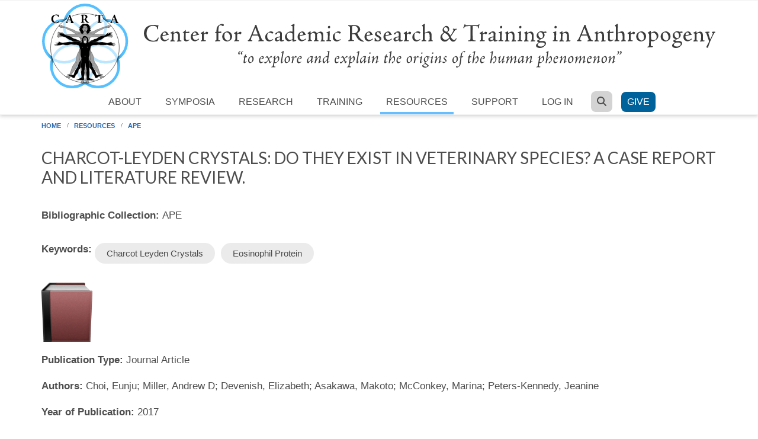

--- FILE ---
content_type: text/html; charset=utf-8
request_url: https://carta.anthropogeny.org/libraries/bibliography/charcot-leyden-crystals-do-they-exist-veterinary-species-case-report-and
body_size: 8382
content:
<!DOCTYPE html>
<html lang="en" dir="ltr"
  xmlns:content="http://purl.org/rss/1.0/modules/content/"
  xmlns:dc="http://purl.org/dc/terms/"
  xmlns:foaf="http://xmlns.com/foaf/0.1/"
  xmlns:og="http://ogp.me/ns#"
  xmlns:rdfs="http://www.w3.org/2000/01/rdf-schema#"
  xmlns:sioc="http://rdfs.org/sioc/ns#"
  xmlns:sioct="http://rdfs.org/sioc/types#"
  xmlns:skos="http://www.w3.org/2004/02/skos/core#"
  xmlns:xsd="http://www.w3.org/2001/XMLSchema#">

<head profile="http://www.w3.org/1999/xhtml/vocab">
  <meta http-equiv="Content-Type" content="text/html; charset=utf-8" />
<meta name="Generator" content="Drupal 7 (http://drupal.org)" />
<link rel="canonical" href="/libraries/bibliography/charcot-leyden-crystals-do-they-exist-veterinary-species-case-report-and" />
<link rel="shortlink" href="/node/314636" />
<meta name="MobileOptimized" content="width" />
<meta name="HandheldFriendly" content="true" />
<meta name="viewport" content="width=device-width, initial-scale=1" />
<link rel="shortcut icon" href="https://carta.anthropogeny.org/sites/default/files/favicon.ico" type="image/vnd.microsoft.icon" />
  <title>Charcot-Leyden crystals: Do they exist in veterinary species? A case report and literature review. | Center for Academic Research and Training in Anthropogeny (CARTA)</title>
  <style type="text/css" media="all">
@import url("https://carta.anthropogeny.org/modules/system/system.base.css?sztk78");
@import url("https://carta.anthropogeny.org/modules/system/system.menus.css?sztk78");
@import url("https://carta.anthropogeny.org/modules/system/system.messages.css?sztk78");
@import url("https://carta.anthropogeny.org/modules/system/system.theme.css?sztk78");
</style>
<style type="text/css" media="all">
@import url("https://carta.anthropogeny.org/modules/comment/comment.css?sztk78");
@import url("https://carta.anthropogeny.org/sites/default/modules/date/date_repeat_field/date_repeat_field.css?sztk78");
@import url("https://carta.anthropogeny.org/modules/field/theme/field.css?sztk78");
@import url("https://carta.anthropogeny.org/modules/node/node.css?sztk78");
@import url("https://carta.anthropogeny.org/modules/search/search.css?sztk78");
@import url("https://carta.anthropogeny.org/modules/user/user.css?sztk78");
@import url("https://carta.anthropogeny.org/sites/default/modules/workflow/workflow_admin_ui/workflow_admin_ui.css?sztk78");
@import url("https://carta.anthropogeny.org/sites/default/modules/views/css/views.css?sztk78");
</style>
<style type="text/css" media="all">
@import url("https://carta.anthropogeny.org/sites/default/modules/ctools/css/ctools.css?sztk78");
@import url("https://carta.anthropogeny.org/sites/default/modules/lightbox2/css/lightbox.css?sztk78");
@import url("https://carta.anthropogeny.org/sites/default/modules/biblio/biblio.css?sztk78");
</style>
<link type="text/css" rel="stylesheet" href="//maxcdn.bootstrapcdn.com/bootstrap/3.2.0/css/bootstrap.min.css" media="all" />
<style type="text/css" media="all">
@import url("https://carta.anthropogeny.org/sites/default/themes/scholarly_lite/js/meanmenu/meanmenu.css?sztk78");
@import url("https://carta.anthropogeny.org/sites/all/libraries/superfish/css/superfish.css?sztk78");
</style>
<style type="text/css" media="all">
@import url("https://carta.anthropogeny.org/sites/default/themes/scholarly_lite/style.css?sztk78");
</style>
<style type="text/css" media="all">
@import url("https://carta.anthropogeny.org/sites/default/themes/scholarly_lite/fonts/lato-font.css?sztk78");
@import url("https://carta.anthropogeny.org/sites/default/themes/scholarly_lite/fonts/sourcecodepro-font.css?sztk78");
@import url("https://carta.anthropogeny.org/sites/default/themes/scholarly_lite/fonts/ptserif-blockquote-font.css?sztk78");
</style>

<!--[if (IE 9)&(!IEMobile)]>
<link type="text/css" rel="stylesheet" href="https://carta.anthropogeny.org/sites/default/themes/scholarly_lite/ie9.css?sztk78" media="all" />
<![endif]-->
<style type="text/css" media="all">
@import url("https://carta.anthropogeny.org/sites/default/themes/scholarly_lite/css/font-awesome-6.7.1.min.css?sztk78");
@import url("https://carta.anthropogeny.org/sites/default/themes/scholarly_lite/local.css?sztk78");
</style>

  <!-- HTML5 element support for IE6-8 -->
  <!--[if lt IE 9]>
    <script src="//html5shiv.googlecode.com/svn/trunk/html5.js"></script>
  <![endif]-->
  <script type="text/javascript" src="//code.jquery.com/jquery-1.12.4.min.js"></script>
<script type="text/javascript">
<!--//--><![CDATA[//><!--
window.jQuery || document.write("<script src='/sites/default/modules/jquery_update/replace/jquery/1.12/jquery.min.js'>\x3C/script>")
//--><!]]>
</script>
<script type="text/javascript" src="https://carta.anthropogeny.org/misc/jquery-extend-3.4.0.js?v=1.12.4"></script>
<script type="text/javascript" src="https://carta.anthropogeny.org/misc/jquery-html-prefilter-3.5.0-backport.js?v=1.12.4"></script>
<script type="text/javascript" src="https://carta.anthropogeny.org/misc/jquery.once.js?v=1.2"></script>
<script type="text/javascript" src="https://carta.anthropogeny.org/misc/drupal.js?sztk78"></script>
<script type="text/javascript" src="https://carta.anthropogeny.org/sites/default/modules/jquery_update/js/jquery_browser.js?v=0.0.1"></script>
<script type="text/javascript" src="https://carta.anthropogeny.org/sites/default/modules/lightbox2/js/lightbox.js?sztk78"></script>
<script type="text/javascript" src="https://carta.anthropogeny.org/sites/default/modules/field_group/field_group.js?sztk78"></script>
<script type="text/javascript" src="https://carta.anthropogeny.org/sites/default/themes/scholarly_lite/js/font-awesome-6.7.1.js?sztk78"></script>
<script type="text/javascript" src="//maxcdn.bootstrapcdn.com/bootstrap/3.2.0/js/bootstrap.min.js"></script>
<script type="text/javascript">
<!--//--><![CDATA[//><!--
jQuery(document).ready(function($) { 
		$(window).scroll(function() {
			if($(this).scrollTop() != 0) {
				$("#toTop").addClass("show");	
			} else {
				$("#toTop").removeClass("show");
			}
		});
		
		$("#toTop").click(function() {
			$("body,html").animate({scrollTop:0},800);
		});	
		
		});
//--><!]]>
</script>
<script type="text/javascript">
<!--//--><![CDATA[//><!--
jQuery(document).ready(function($) { 

			var	headerTopHeight = $("#header-top").outerHeight(),
			headerHeight = $("#header").outerHeight();
			
			$(window).scroll(function() {
			if(($(this).scrollTop() > headerTopHeight+headerHeight) && ($(window).width() > 767)) {
				$("body").addClass("onscroll");
				if (($("#site-name").length > 0) && ($("#logo").length > 0)) {
					$(".onscroll #logo").addClass("hide");
				}

				if ($("#banner").length > 0) { 
 					$("#banner").css("marginTop", (headerHeight)+"px");
				} else if ($("#page-intro").length > 0) {
					$("#page-intro").css("marginTop", (headerHeight)+"px");
				} else {
					$("#page").css("marginTop", (headerHeight)+"px");
				}
			} else {
				$("body").removeClass("onscroll");
				$("#logo").removeClass("hide");
				$("#page,#banner,#page-intro").css("marginTop", (0)+"px");
			}
			});
		});
//--><!]]>
</script>
<script type="text/javascript" src="https://carta.anthropogeny.org/sites/default/themes/scholarly_lite/js/meanmenu/jquery.meanmenu.fork.js?sztk78"></script>
<script type="text/javascript">
<!--//--><![CDATA[//><!--
jQuery(document).ready(function($) {

			$("#main-navigation .sf-menu, #main-navigation .content>ul.menu, #main-navigation ul.main-menu").wrap("<div class='meanmenu-wrapper'></div>");
			$("#main-navigation .meanmenu-wrapper").meanmenu({
				meanScreenWidth: "767",
				meanRemoveAttrs: true,
				meanMenuContainer: "#header-inside",
				meanMenuClose: ""
			});

			$("#header-top .sf-menu, #header-top .content>ul.menu").wrap("<div class='header-top-meanmenu-wrapper'></div>");
			$("#header-top .header-top-meanmenu-wrapper").meanmenu({
				meanScreenWidth: "767",
				meanRemoveAttrs: true,
				meanMenuContainer: "#header-top-inside",
				meanMenuClose: ""
			});

		});
//--><!]]>
</script>
<script type="text/javascript" src="https://carta.anthropogeny.org/sites/all/libraries/superfish/jquery.hoverIntent.minified.js?sztk78"></script>
<script type="text/javascript" src="https://carta.anthropogeny.org/sites/all/libraries/superfish/supposition.js?sztk78"></script>
<script type="text/javascript" src="https://carta.anthropogeny.org/sites/all/libraries/superfish/superfish.js?sztk78"></script>
<script type="text/javascript" src="https://carta.anthropogeny.org/sites/all/libraries/superfish/supersubs.js?sztk78"></script>
<script type="text/javascript" src="https://carta.anthropogeny.org/sites/default/modules/superfish/superfish.js?sztk78"></script>
<script type="text/javascript">
<!--//--><![CDATA[//><!--
jQuery.extend(Drupal.settings, {"basePath":"\/","pathPrefix":"","setHasJsCookie":0,"ajaxPageState":{"theme":"scholarly_lite","theme_token":"zwGZSOZg9ZwtpGd8GOtfImLJvtfd4apypdyQWFZIgUc","js":{"\/\/code.jquery.com\/jquery-1.12.4.min.js":1,"0":1,"misc\/jquery-extend-3.4.0.js":1,"misc\/jquery-html-prefilter-3.5.0-backport.js":1,"misc\/jquery.once.js":1,"misc\/drupal.js":1,"sites\/default\/modules\/jquery_update\/js\/jquery_browser.js":1,"sites\/default\/modules\/lightbox2\/js\/lightbox.js":1,"sites\/default\/modules\/field_group\/field_group.js":1,"sites\/default\/themes\/scholarly_lite\/js\/font-awesome-6.7.1.js":1,"\/\/maxcdn.bootstrapcdn.com\/bootstrap\/3.2.0\/js\/bootstrap.min.js":1,"1":1,"2":1,"sites\/default\/themes\/scholarly_lite\/js\/meanmenu\/jquery.meanmenu.fork.js":1,"3":1,"sites\/all\/libraries\/superfish\/jquery.hoverIntent.minified.js":1,"sites\/all\/libraries\/superfish\/supposition.js":1,"sites\/all\/libraries\/superfish\/superfish.js":1,"sites\/all\/libraries\/superfish\/supersubs.js":1,"sites\/default\/modules\/superfish\/superfish.js":1},"css":{"modules\/system\/system.base.css":1,"modules\/system\/system.menus.css":1,"modules\/system\/system.messages.css":1,"modules\/system\/system.theme.css":1,"modules\/comment\/comment.css":1,"sites\/default\/modules\/date\/date_repeat_field\/date_repeat_field.css":1,"modules\/field\/theme\/field.css":1,"modules\/node\/node.css":1,"modules\/search\/search.css":1,"modules\/user\/user.css":1,"sites\/default\/modules\/workflow\/workflow_admin_ui\/workflow_admin_ui.css":1,"sites\/default\/modules\/views\/css\/views.css":1,"sites\/default\/modules\/ctools\/css\/ctools.css":1,"sites\/default\/modules\/lightbox2\/css\/lightbox.css":1,"sites\/default\/modules\/biblio\/biblio.css":1,"\/\/maxcdn.bootstrapcdn.com\/bootstrap\/3.2.0\/css\/bootstrap.min.css":1,"sites\/default\/themes\/scholarly_lite\/js\/meanmenu\/meanmenu.css":1,"sites\/all\/libraries\/superfish\/css\/superfish.css":1,"sites\/default\/themes\/scholarly_lite\/bootstrap\/css\/bootstrap.css":1,"sites\/default\/themes\/scholarly_lite\/style.css":1,"sites\/default\/themes\/scholarly_lite\/fonts\/lato-font.css":1,"sites\/default\/themes\/scholarly_lite\/fonts\/sourcecodepro-font.css":1,"sites\/default\/themes\/scholarly_lite\/fonts\/ptserif-blockquote-font.css":1,"sites\/default\/themes\/scholarly_lite\/ie9.css":1,"sites\/default\/themes\/scholarly_lite\/css\/font-awesome-6.7.1.min.css":1,"sites\/default\/themes\/scholarly_lite\/local.css":1}},"lightbox2":{"rtl":0,"file_path":"\/(\\w\\w\/)public:\/","default_image":"\/sites\/default\/modules\/lightbox2\/images\/brokenimage.jpg","border_size":10,"font_color":"000","box_color":"fff","top_position":"","overlay_opacity":"0.8","overlay_color":"000","disable_close_click":true,"resize_sequence":0,"resize_speed":400,"fade_in_speed":400,"slide_down_speed":600,"use_alt_layout":false,"disable_resize":false,"disable_zoom":false,"force_show_nav":false,"show_caption":true,"loop_items":false,"node_link_text":"View Image Details","node_link_target":false,"image_count":"Image !current of !total","video_count":"Video !current of !total","page_count":"Page !current of !total","lite_press_x_close":"press \u003Ca href=\u0022#\u0022 onclick=\u0022hideLightbox(); return FALSE;\u0022\u003E\u003Ckbd\u003Ex\u003C\/kbd\u003E\u003C\/a\u003E to close","download_link_text":"","enable_login":false,"enable_contact":false,"keys_close":"c x 27","keys_previous":"p 37","keys_next":"n 39","keys_zoom":"z","keys_play_pause":"32","display_image_size":"original","image_node_sizes":"()","trigger_lightbox_classes":"","trigger_lightbox_group_classes":"","trigger_slideshow_classes":"","trigger_lightframe_classes":"","trigger_lightframe_group_classes":"","custom_class_handler":0,"custom_trigger_classes":"","disable_for_gallery_lists":true,"disable_for_acidfree_gallery_lists":true,"enable_acidfree_videos":true,"slideshow_interval":5000,"slideshow_automatic_start":true,"slideshow_automatic_exit":true,"show_play_pause":true,"pause_on_next_click":false,"pause_on_previous_click":true,"loop_slides":false,"iframe_width":600,"iframe_height":400,"iframe_border":1,"enable_video":false,"useragent":"Mozilla\/5.0 (Macintosh; Intel Mac OS X 10_15_7) AppleWebKit\/537.36 (KHTML, like Gecko) Chrome\/131.0.0.0 Safari\/537.36; ClaudeBot\/1.0; +claudebot@anthropic.com)"},"superfish":{"1":{"id":"1","sf":{"animation":{"opacity":"show"},"speed":"fast","autoArrows":false,"dropShadows":false},"plugins":{"supposition":true,"supersubs":true}}},"field_group":{"fieldset":"full"}});
//--><!]]>
</script>
  <meta name="google-site-verification" content="LJVuEksfMl_dPcA2PEoKsJOBXtu8BIfWkyh9BAK67UM" />
</head>
<body class="html not-front not-logged-in no-sidebars page-node page-node- page-node-314636 node-type-biblio no-banner sff-7 slff-7 hff-7 pff-7 form-style-1" >
<div id="wrapper">
  <div id="skip-link">
    <a href="#main-content" class="element-invisible element-focusable">Skip to main content</a>
  </div>
    <div id="toTop"><i class="fa fa-angle-up"></i></div>


<!-- #header -->
<header id="header"  role="banner" class="clearfix">
    <div class="container">
        
        <!-- #header-inside -->
        <div id="header-inside" class="clearfix">
            <div class="row">
            
                <div class="col-md-12">
                    <!-- #header-inside-left -->
                    <div id="header-inside-left" class="clearfix">

                                        <div id="logo">
                    <a href="/" title="Home" rel="home"> <img src="/sites/default/files/logo.svg" alt="Home"/> </a>

                    </div>
                                        
                    
                                        
                      

                    </div>
                    <!-- EOF:#header-inside-left -->
                    <!-- #header-inside-right -->
                    <div id="header-inside-right" class="clearfix">

                        <!-- #main-navigation -->
                        <div id="main-navigation" class="clearfix">
                            <nav role="navigation"> 
                                                                  <div class="region region-navigation">
    <div id="block-superfish-1" class="block block-superfish clearfix">

    
  <div class="content">
    <ul  id="superfish-1" class="menu sf-menu sf-main-menu sf-horizontal sf-style-none"><li id="menu-1152-1" class="sf-depth-1 menuparent"><a href="/about/carta" class="sf-depth-1 menuparent">About</a><ul><li id="menu-1153-1" class="sf-depth-2 sf-no-children"><a href="/about/organization" class="sf-depth-2">Organization</a></li><li id="menu-7795-1" class="sf-depth-2 sf-no-children"><a href="/about/history" class="sf-depth-2">History</a></li><li id="menu-1157-1" class="sf-depth-2 sf-no-children"><a href="/about/policies" title="" class="sf-depth-2">Policies</a></li><li id="menu-2647-1" class="sf-depth-2 sf-no-children"><a href="/about/news" title="" class="sf-depth-2">News</a></li><li id="menu-1158-1" class="sf-depth-2 sf-no-children"><a href="/about/newsletters" title="" class="sf-depth-2">Newsletters</a></li><li id="menu-5702-1" class="sf-depth-2 sf-no-children"><a href="/blog" title="" class="sf-depth-2">Blog</a></li><li id="menu-1159-1" class="sf-depth-2 sf-no-children"><a href="/about/members" title="" class="sf-depth-2">Members</a></li><li id="menu-5700-1" class="sf-depth-2 sf-no-children"><a href="/about/faq" title="" class="sf-depth-2">Frequently Asked Questions</a></li></ul></li><li id="menu-1167-1" class="sf-depth-1 menuparent"><a href="/symposia" title="" class="sf-depth-1 menuparent">Symposia</a><ul><li id="menu-1168-1" class="sf-depth-2 sf-no-children"><a href="/symposia/upcoming" title="" class="sf-depth-2">Upcoming Symposia</a></li><li id="menu-1715-1" class="sf-depth-2 sf-no-children"><a href="/archive" title="" class="sf-depth-2">Past Symposia</a></li><li id="menu-1171-1" class="sf-depth-2 sf-no-children"><a href="/symposia/posters" title="" class="sf-depth-2">Poster Gallery</a></li></ul></li><li id="menu-1197-1" class="sf-depth-1 menuparent"><a href="/research" class="sf-depth-1 menuparent">Research</a><ul><li id="menu-1199-1" class="sf-depth-2 sf-no-children"><a href="/research/publications" title="" class="sf-depth-2">CARTA-inspired Publications</a></li><li id="menu-1172-1" class="sf-depth-2 menuparent"><a href="/moca" title="" class="sf-depth-2 menuparent">MOCA</a><ul><li id="menu-1173-1" class="sf-depth-3 sf-no-children"><a href="/moca/domains" title="" class="sf-depth-3">Domains</a></li><li id="menu-1177-1" class="sf-depth-3 sf-no-children"><a href="/moca/topics" title="" class="sf-depth-3">Topics</a></li><li id="menu-1175-1" class="sf-depth-3 sf-no-children"><a href="/about/faq/moca" title="" class="sf-depth-3">FAQ</a></li></ul></li></ul></li><li id="menu-1210-1" class="sf-depth-1 menuparent"><a href="/training" class="sf-depth-1 menuparent">Training</a><ul><li id="menu-1216-1" class="sf-depth-2 sf-no-children"><a href="/training/specialization-track/courses" class="sf-depth-2">Courses</a></li><li id="menu-1211-1" class="sf-depth-2 menuparent"><a href="/training/specialization-track" class="sf-depth-2 menuparent">Specialization Track</a><ul><li id="menu-1215-1" class="sf-depth-3 sf-no-children"><a href="/training/specialization-track/carta-fellowship" class="sf-depth-3">CARTA Fellowships</a></li><li id="menu-1218-1" class="sf-depth-3 sf-no-children"><a href="/training/specialization-track/faculty" title="" class="sf-depth-3">Faculty</a></li><li id="menu-1220-1" class="sf-depth-3 sf-no-children"><a href="/training/specialization-track/students" title="" class="sf-depth-3">Students</a></li><li id="menu-1223-1" class="sf-depth-3 sf-no-children"><a href="/training/specialization-track/graduates" title="" class="sf-depth-3">Graduates</a></li></ul></li></ul></li><li id="menu-1200-1" class="sf-depth-1 menuparent"><a href="/resources" class="sf-depth-1 menuparent">Resources</a><ul><li id="menu-3227-1" class="sf-depth-2 sf-no-children"><a href="/libraries/ape" title="" class="sf-depth-2">Anthropogeny Publications Exchange (APE)</a></li><li id="menu-1190-1" class="sf-depth-2 menuparent"><a href="/museum" class="sf-depth-2 menuparent">Museum</a><ul><li id="menu-1191-1" class="sf-depth-3 sf-no-children"><a href="/museum/collections" class="sf-depth-3">Collections</a></li><li id="menu-1192-1" class="sf-depth-3 sf-no-children"><a href="/museum/education" class="sf-depth-3">Education</a></li><li id="menu-1193-1" class="sf-depth-3 sf-no-children"><a href="/museum/science" class="sf-depth-3">Science</a></li><li id="menu-1194-1" class="sf-depth-3 sf-no-children"><a href="/museum/digital-anthropogeny" title="" class="sf-depth-3">Digital Tools</a></li></ul></li><li id="menu-1208-1" class="sf-depth-2 sf-no-children"><a href="/resources/phylogeny" class="sf-depth-2">Primate Phylogeny</a></li><li id="menu-3211-1" class="sf-depth-2 sf-no-children"><a href="/resources/media" class="sf-depth-2">Media</a></li><li id="menu-3579-1" class="sf-depth-2 sf-no-children"><a href="/glossary" title="" class="sf-depth-2">CARTA Glossary</a></li><li id="menu-6926-1" class="sf-depth-2 sf-no-children"><a href="/gallery/carta-zoom-backgrounds" class="sf-depth-2">Zoom Backgrounds</a></li></ul></li><li id="menu-1165-1" class="sf-depth-1 menuparent"><a href="/support" class="sf-depth-1 menuparent">Support</a><ul><li id="menu-5578-1" class="sf-depth-2 sf-no-children"><a href="/support/symposia" class="sf-depth-2">Symposia</a></li><li id="menu-5579-1" class="sf-depth-2 sf-no-children"><a href="/support/fellowship" class="sf-depth-2">Fellowships</a></li><li id="menu-5580-1" class="sf-depth-2 sf-no-children"><a href="/support/field-course" class="sf-depth-2">Field Courses</a></li><li id="menu-5581-1" class="sf-depth-2 sf-no-children"><a href="/support/handelman" class="sf-depth-2">Handelman Endowment</a></li><li id="menu-5585-1" class="sf-depth-2 sf-no-children"><a href="/legacy" title="" class="sf-depth-2">Leave Your Legacy</a></li><li id="menu-5583-1" class="sf-depth-2 sf-no-children"><a href="/volunteer" title="" class="sf-depth-2">Volunteer</a></li><li id="menu-1166-1" class="sf-depth-2 sf-no-children"><a href="/support/supporters" class="sf-depth-2">Supporters</a></li></ul></li><li id="menu-2039-1" class="sf-depth-1 menuparent"><a href="/user?current=node/314636" title="" class="sf-depth-1 menuparent">Log in</a><ul><li id="menu-2042-1" class="sf-depth-2 sf-no-children"><a href="/user/password" title="" class="sf-depth-2">Forgot password</a></li><li id="menu-2043-1" class="sf-depth-2 sf-no-children"><a href="/user/register" title="" class="sf-depth-2">New account</a></li></ul></li><li id="menu-2044-1" class="sf-depth-1 sf-no-children"><a href="/search" title="" class="sf-depth-1"><span class="fa fa-search"></span></a></li><li id="menu-8301-1" class="sf-depth-1 sf-no-children"><a href="https://giveto.ucsd.edu/giving/home/?linkId=0735ee73-0ab8-429f-9383-1ec50cb808c5" title="" class="sf-depth-1">Give</a></li></ul>  </div>
</div>
  </div>
                                                            </nav>
                        </div>
                        <!-- EOF: #main-navigation -->

                    </div>
                    <!-- EOF:#header-inside-right -->                        
                </div>
         
            </div>
        </div>
        <!-- EOF: #header-inside -->
    </div>
</header>
<!-- EOF: #header -->


	<script type="text/javascript">window.onload = function(){document.getElementById("menu-1200-1").className += " active-trail";}</script><div id="breadcrumb"><div class="container"><a href="/">Home</a> <span class="breadcrumb-separator"></span><a href="/resources">Resources</a> <span class="breadcrumb-separator"></span><a href="/libraries/ape">APE</a></div></div>
<!-- #page -->
<div id="page" class="clearfix">

    <!-- #messages-console -->
        <!-- EOF: #messages-console -->

    
    <!-- #main-content -->
    <div id="main-content">
        <div class="container">

            <div class="row">

                
                <section class="col-md-12">

                    <!-- #promoted -->
                                        <!-- EOF: #promoted -->

                    <!-- #main -->
                    <div id="main" class="clearfix">

                                                <h1 class="title" id="page-title">Charcot-Leyden crystals: Do they exist in veterinary species? A case report and literature review.</h1>                        
                        <!-- #tabs -->
                                                    <div class="tabs table-responsive">
                                                        </div>
                                                <!-- EOF: #tabs -->

                        
                        <!-- #action links -->
                                                <!-- EOF: #action links -->

                         
                          <div class="region region-content">
    <div id="block-system-main" class="block block-system clearfix">

    
  <div class="content">
    <div  about="/libraries/bibliography/charcot-leyden-crystals-do-they-exist-veterinary-species-case-report-and" typeof="sioc:Item foaf:Document" class="ds-1col node node-biblio view-mode-full clearfix">

  
  <div class="field field-name-field-biblio-taxonomy field-type-taxonomy-term-reference field-label-inline clearfix"><div class="field-label">Bibliographic Collection:&nbsp;</div><div class="field-items"><div class="field-item even">APE</div></div></div><div class="field field-name-field-biblio-ape-keywords field-type-taxonomy-term-reference field-label-inline clearfix"><div class="field-label">Keywords:&nbsp;</div><div class="field-items"><div class="field-item even"><a href="/ape-keywords/charcot-leyden-crystals" typeof="skos:Concept" property="rdfs:label skos:prefLabel" datatype="">Charcot Leyden Crystals</a></div><div class="field-item odd"><a href="/ape-keywords/eosinophil-protein" typeof="skos:Concept" property="rdfs:label skos:prefLabel" datatype="">Eosinophil Protein</a></div></div></div><div class="field field-name-field-biblio-image field-type-image field-label-hidden"><div class="field-items"><div class="field-item even"><a href="https://carta.anthropogeny.org/sites/default/files/default_images/field_biblio_image.png" rel="lightbox[field_biblio_image][&lt;p&gt;&lt;a href=&quot;https://carta.anthropogeny.org/sites/default/files/default_images/field_biblio_image.png&quot; title=&quot;Download Original&quot; download=&quot;&quot;&gt;Download Original&lt;/a&gt;&lt;/p&gt;]" title=""><img typeof="foaf:Image" src="https://carta.anthropogeny.org/sites/default/files/styles/thumbnail/public/default_images/field_biblio_image.png?itok=gZU8Ezzt" alt="" /></a></div></div></div><div id="biblio-node"><span class="Z3988" title="ctx_ver=Z39.88-2004&amp;rft_val_fmt=info%3Aofi%2Ffmt%3Akev%3Amtx%3Ajournal&amp;rft.atitle=Charcot-Leyden+crystals%3A+Do+they+exist+in+veterinary+species%3F+A+case+report+and+literature+review.&amp;rft.title=J+Vet+Diagn+Invest&amp;rft.issn=1943-4936&amp;rft.date=2017&amp;rft.spage=1040638717725783&amp;rft.aulast=Choi&amp;rft.aufirst=Eunju&amp;rft.au=Miller%2C+Andrew&amp;rft.au=Devenish%2C+Elizabeth&amp;rft.au=Asakawa%2C+Makoto&amp;rft.au=McConkey%2C+Marina&amp;rft.au=Peters-Kennedy%2C+Jeanine&amp;rft_id=info%3Adoi%2F10.1177%2F1040638717725783"></span><div class="field"><strong>Publication Type: </strong>Journal Article</div><div class="field"><strong>Authors: </strong>Choi, Eunju; Miller, Andrew D; Devenish, Elizabeth; Asakawa, Makoto; McConkey, Marina; Peters-Kennedy, Jeanine</div><div class="field"><strong>Year of Publication: </strong>2017</div><div class="field"><strong>Journal: </strong>J Vet Diagn Invest</div><div class="field"><strong>Pagination: </strong>1040638717725783</div><div class="field"><strong>Date Published: </strong>2017 Aug 01</div><div class="field"><strong>Publication Language: </strong>eng</div><div class="field"><strong>ISSN: </strong>1943-4936</div><div class="field"><strong>Abstract: </strong><p>The Charcot-Leyden crystal (CLC) is a major human eosinophil protein that readily crystallizes; these crystals are common in eosinophilic diseases. Although anecdotal existence of these crystals is known in veterinary pathology, definitive reports do not exist, to our knowledge. We identified eosinophilic crystals in a laryngeal myxosarcoma from a 2-y-old, spayed female, Labrador Retriever dog that were tentatively interpreted as CLCs. However, Ziehl-Neelsen acid-fast stain was negative, arguing against CLCs. The crystals stained red with Masson trichrome, precluding collagen. Periodic acid-Schiff and alcian blue were negative. The crystals stained positively with Okajima, and no myoglobin immunoreactivity was detected, supporting their identity as hemoglobin crystals. In the absence of a hematologic abnormality, these crystals were interpreted to be abnormal hemoglobin breakdown products. Protein sequence comparison was pursued to determine whether a protein similar to CLC exists in mammals. Only 3 nonhuman primate species, the Sumatran orangutan ( Pongo abelii), rhesus macaque ( Macaca mulatta), and cynomolgus monkey ( Macaca fascicularis), had a sequence similarity of &gt;80%. Of the crystal-forming residues, 12 of 54 (22%) were different in the Sumatran orangutan and 15 of 54 (28%) were different in the Macaca spp., which may affect the crystallization process. The lack of reports of CLCs in nonhuman species and our results collectively suggest that CLCs are human-specific.</p>
</div><div class="field"><strong>URL: </strong><a href="http://journals.sagepub.com/doi/abs/10.1177/1040638717725783?url_ver=Z39.88-2003&amp;rfr_id=ori%3Arid%3Acrossref.org&amp;rfr_dat=cr_pub%3Dpubmed&amp;">http://journals.sagepub.com/doi/abs/10.1177/1040638717725783?url_ver=Z39.88-2003&amp;rfr_id=ori%3Arid%3Acrossref.org&amp;rfr_dat=cr_pub%3Dpubmed&amp;</a></div><div class="field"><strong>DOI: </strong>10.1177/1040638717725783</div><div class="field"><strong>Custom 1: </strong><p><a href="http://www.ncbi.nlm.nih.gov/pubmed/28782436?dopt=Abstract">http://www.ncbi.nlm.nih.gov/pubmed/28782436?dopt=Abstract</a></p>
</div><div class="field"><strong>Alternate Journal: </strong>J. Vet. Diagn. Invest.</div><div class="field"><strong>Export: </strong><ul class="biblio-export-buttons"><li class="biblio_pubmed first"><a href="https://www.ncbi.nlm.nih.gov/pubmed/28782436?dopt=Abstract" title="Click to view the PubMed listing for this node">PubMed</a></li>
<li class="biblio_bibtex"><a href="/carta/biblio/export/bibtex/314636" title="Click to download the BibTeX formatted file" rel="nofollow">BibTeX</a></li>
<li class="biblio_tagged"><a href="/carta/biblio/export/tagged/314636" title="Click to download the EndNote Tagged formatted file" rel="nofollow">Tagged</a></li>
<li class="biblio_xml last"><a href="/carta/biblio/export/xml/314636" title="Click to download the EndNote XML formatted file" rel="nofollow">EndNote XML</a></li>
</ul></div></div><span class="Z3988" title="ctx_ver=Z39.88-2004&amp;rft_val_fmt=info%3Aofi%2Ffmt%3Akev%3Amtx%3Ajournal&amp;rft.atitle=Charcot-Leyden+crystals%3A+Do+they+exist+in+veterinary+species%3F+A+case+report+and+literature+review.&amp;rft.title=J+Vet+Diagn+Invest&amp;rft.issn=1943-4936&amp;rft.date=2017&amp;rft.spage=1040638717725783&amp;rft.aulast=Choi&amp;rft.aufirst=Eunju&amp;rft.au=Miller%2C+Andrew&amp;rft.au=Devenish%2C+Elizabeth&amp;rft.au=Asakawa%2C+Makoto&amp;rft.au=McConkey%2C+Marina&amp;rft.au=Peters-Kennedy%2C+Jeanine&amp;rft_id=info%3Adoi%2F10.1177%2F1040638717725783"></span></div>

  </div>
</div>
  </div>
                                                
                    </div>
                    <!-- EOF:#main -->

                </section>

                                
            </div>

        </div>
    </div>
    <!-- EOF:#main-content -->

</div>
<!-- EOF: #page -->




<div id="subfooter" class="clearfix">
	<div class="container">
		
		<!-- #subfooter-inside -->
		<div id="subfooter-inside" class="clearfix">
            <div class="row">
    			<div class="col-md-12">
                    <!-- #subfooter-right -->
                                        <div class="subfooter-area right">
                      <div class="region region-footer">
    <div id="block-block-2" class="block block-block clearfix">

    
  <div class="content">
    <center>
<p>© CARTA · All rights reserved. &nbsp; <a href="/legal/terms-of-use">Terms of Use</a> · <a href="/legal/privacy-policy">Privacy Policy</a> · <a href="/sitemap">Site Map</a> · <a href="/about/site">Site Credits</a> · <a href="/about/related-links">Related Links</a> · <a href="/about/faq">FAQ</a> · <a href="/about/contact">Contact Us</a></p>

<a href="http://www.ucsd.edu/"><img src="/files/default_images/ucsd.png" style="margin-right: 1em;" alt="UC San Diego"/></a><a href="http://www.salk.edu/"><img src="/files/default_images/salk.png" style="margin-left: 1em;" alt="Salk"/></a>

<ul class="brands">
  <li><a href="http://www.facebook.com/ucsdcarta/"><i class="fa-brands fa-facebook-f"></i></a></li>
 <li><a href="https://www.instagram.com/carta_ucsd/"><i class="fa-brands fa-instagram"></i></a></li>
  <li><a href="https://bsky.app/profile/anthropogeny.org"><i class="fa-brands fa-bluesky"></i></a></li>
 <!-- <li><a href="https://bsky.app/profile/cartaucsd.bsky.social"><i class="fa-brands fa-bluesky"></i></a></li>-->
  <li><a href="https://www.linkedin.com/company/ucsdcarta"><i class="fa-brands fa-linkedin"></i></a></li>
  <li><a href="https://www.youtube.com/playlist?list=PL1B24EADC01219B23"><i class="fa-brands fa-square-youtube"></i></a></li>
  <li id="itunes"><a href="http://itunes.apple.com/us/itunes-u/carta-video/id422679514"><i class="fa-brands fa-itunes"></i></a></li>
</ul>
</center>  </div>
</div>
<div id="block-block-12" class="block block-block clearfix">

    
  <div class="content">
    <!-- 2022-04-18 -->
<!-- Google tag (gtag.js) -->
<script async src="https://www.googletagmanager.com/gtag/js?id=G-YV6F1EME9R"></script>
<script>
  window.dataLayer = window.dataLayer || [];
  function gtag(){dataLayer.push(arguments);}
  gtag('js', new Date());

  gtag('config', 'G-YV6F1EME9R');
</script>


<!-- Global site tag (gtag.js) - Google Analytics -->
<script async src="https://www.googletagmanager.com/gtag/js?id=UA-84935919-1"></script>
<script>
  window.dataLayer = window.dataLayer || [];
  function gtag(){dataLayer.push(arguments);}
  gtag('js', new Date());

  gtag('config', 'UA-84935919-1');
</script>  </div>
</div>
  </div>
                    </div>
                                        
                                        
                    <!-- EOF: #subfooter-right -->
    			</div>
            </div>
		</div>
		<!-- EOF: #subfooter-inside -->
	
	</div>
</div><!-- EOF:#subfooter -->
  </div>
</body>
</html>


--- FILE ---
content_type: image/svg+xml
request_url: https://carta.anthropogeny.org/sites/default/files/logo.svg
body_size: 186649
content:
<?xml version="1.0" encoding="utf-8"?>
<!-- Generator: Adobe Illustrator 15.1.0, SVG Export Plug-In . SVG Version: 6.00 Build 0)  -->
<!DOCTYPE svg PUBLIC "-//W3C//DTD SVG 1.1//EN" "http://www.w3.org/Graphics/SVG/1.1/DTD/svg11.dtd">
<svg version="1.1" xmlns="http://www.w3.org/2000/svg" xmlns:xlink="http://www.w3.org/1999/xlink" x="0px" y="0px" width="1000px"
	 height="125px" viewBox="0 0 1000 125" style="enable-background:new 0 0 1000 125;" xml:space="preserve">
<style type="text/css">
<![CDATA[
	.st0{fill-rule:evenodd;clip-rule:evenodd;fill:none;stroke:#000000;stroke-width:0.1279;stroke-linecap:round;}
	.st1{fill-rule:evenodd;clip-rule:evenodd;fill:none;stroke:#000000;stroke-width:0.2557;stroke-linecap:round;}
	.st2{display:inline;fill-rule:evenodd;clip-rule:evenodd;fill:none;stroke:#FFFFFF;stroke-width:4;}
	.st3{fill-rule:evenodd;clip-rule:evenodd;fill:#A1A1A1;}
	.st4{display:none;fill-rule:evenodd;clip-rule:evenodd;fill:url(#SVGID_1_);}
	.st5{display:none;fill-rule:evenodd;clip-rule:evenodd;fill:url(#SVGID_2_);}
	.st6{display:none;fill-rule:evenodd;clip-rule:evenodd;fill:url(#SVGID_3_);}
	.st7{display:none;fill-rule:evenodd;clip-rule:evenodd;fill:url(#SVGID_4_);}
	.st8{display:none;fill-rule:evenodd;clip-rule:evenodd;fill:url(#SVGID_5_);}
	
		.st9{fill-rule:evenodd;clip-rule:evenodd;fill:none;stroke:#000000;stroke-width:0.2557;stroke-linecap:round;stroke-linejoin:round;}
	.st10{fill-rule:evenodd;clip-rule:evenodd;fill:#DBDBDB;}
	.st11{fill-rule:evenodd;clip-rule:evenodd;fill:none;}
	.st12{fill-rule:evenodd;clip-rule:evenodd;fill:#A1A1A1;stroke:#000000;stroke-width:0.2557;}
	.st13{fill-rule:evenodd;clip-rule:evenodd;fill:none;stroke:#FFFFFF;stroke-width:0.1279;}
	.st14{fill-rule:evenodd;clip-rule:evenodd;fill:none;stroke:#FFFFFF;stroke-width:0.2557;}
	
		.st15{fill-rule:evenodd;clip-rule:evenodd;fill:none;stroke:#FF0000;stroke-width:0.2557;stroke-linecap:round;stroke-linejoin:round;}
	.st16{display:inline;fill-rule:evenodd;clip-rule:evenodd;fill:#4A4A4A;}
	
		.st17{fill-rule:evenodd;clip-rule:evenodd;fill:none;stroke:#FFFFFF;stroke-width:0.2557;stroke-linecap:round;stroke-linejoin:round;}
	.st18{fill:#252525;}
	.st19{fill-rule:evenodd;clip-rule:evenodd;fill:#B6B6B6;}
	
		.st20{fill-rule:evenodd;clip-rule:evenodd;fill:none;stroke:#000000;stroke-width:0.1279;stroke-linecap:round;stroke-linejoin:round;}
	.st21{fill-rule:evenodd;clip-rule:evenodd;stroke:#000000;stroke-width:6.392538e-02;}
	.st22{fill-rule:evenodd;clip-rule:evenodd;fill:#535353;}
	.st23{fill-rule:evenodd;clip-rule:evenodd;stroke:#FFFFFF;stroke-width:0.2557;stroke-linecap:round;stroke-linejoin:round;}
	.st24{fill-rule:evenodd;clip-rule:evenodd;fill:none;stroke:#FFFFFF;stroke-width:1.0228;}
	.st25{fill-rule:evenodd;clip-rule:evenodd;}
	.st26{opacity:0.9;}
	.st27{fill:none;}
	.st28{fill-rule:evenodd;clip-rule:evenodd;stroke:#000000;stroke-width:0.1279;stroke-linecap:round;}
	.st29{fill-rule:evenodd;clip-rule:evenodd;fill:#5B5B5B;}
	.st30{display:inline;}
	.st31{opacity:0.6;fill-rule:evenodd;clip-rule:evenodd;fill:#FFFFFF;}
	.st32{fill-rule:evenodd;clip-rule:evenodd;fill:#C9C9C9;}
	.st33{fill-rule:evenodd;clip-rule:evenodd;fill:#FFFFFF;}
	.st34{fill-rule:evenodd;clip-rule:evenodd;fill:none;stroke:#000000;stroke-width:0.2557;}
	.st35{fill-rule:evenodd;clip-rule:evenodd;fill:none;stroke:#000000;stroke-width:0.5114;}
	.st36{display:none;}
	.st37{fill-rule:evenodd;clip-rule:evenodd;fill:url(#SVGID_10_);}
	.st38{fill-rule:evenodd;clip-rule:evenodd;fill:url(#SVGID_11_);}
	.st39{fill-rule:evenodd;clip-rule:evenodd;fill:url(#SVGID_12_);}
	.st40{display:none;fill-rule:evenodd;clip-rule:evenodd;fill:none;stroke:#000000;stroke-width:0.5114;}
	.st41{fill-rule:evenodd;clip-rule:evenodd;fill:none;stroke:#55C0FF;stroke-width:3.8355;}
	.st42{fill-rule:evenodd;clip-rule:evenodd;fill:url(#SVGID_8_);}
	.st43{fill-rule:evenodd;clip-rule:evenodd;fill:url(#SVGID_9_);}
	.st44{fill-rule:evenodd;clip-rule:evenodd;fill:#6D6D6D;}
	
		.st45{fill-rule:evenodd;clip-rule:evenodd;fill:none;stroke:#000000;stroke-width:0.1918;stroke-linecap:round;stroke-linejoin:round;}
	.st46{fill-rule:evenodd;clip-rule:evenodd;stroke:#000000;stroke-width:0.1279;}
]]>
</style>
<g id="Layer_10">
	<rect y="-0.4" class="st33" width="1000" height="125.9"/>
</g>
<g id="Rings">
	<g>
		<path class="st41" d="M95.4,33c0,17-14,30.9-30.9,30.9S33.6,49.9,33.6,33S47.5,2,64.5,2S95.4,16,95.4,33"/>
		<path class="st41" d="M126.4,55.5c0,17-14,30.9-30.9,30.9c-17,0-30.9-14-30.9-30.9c0-17,14-30.9,30.9-30.9
			C112.5,24.6,126.4,38.5,126.4,55.5"/>
		<path class="st41" d="M114.5,91.8c0,17-14,30.9-30.9,30.9c-17,0-30.9-14-30.9-30.9s14-30.9,30.9-30.9
			C100.5,60.8,114.5,74.8,114.5,91.8"/>
		<path class="st41" d="M64.6,55.5c0,17-14,30.9-30.9,30.9c-17,0-30.9-14-30.9-30.9c0-17,14-30.9,30.9-30.9
			C50.6,24.6,64.6,38.5,64.6,55.5"/>
		<path class="st41" d="M76.5,91.8c0,17-14,30.9-30.9,30.9c-17,0-30.9-14-30.9-30.9s14-30.9,30.9-30.9
			C62.5,60.8,76.5,74.8,76.5,91.8"/>
	</g>
</g>
<g id="ring_shadows">
	<linearGradient id="SVGID_1_" gradientUnits="userSpaceOnUse" x1="63.77" y1="124.0854" x2="63.77" y2="115.9634">
		<stop  offset="0" style="stop-color:#FFFFFF"/>
		<stop  offset="0.2897" style="stop-color:#FDFDFD"/>
		<stop  offset="0.4273" style="stop-color:#F5F5F5"/>
		<stop  offset="0.5329" style="stop-color:#E8E8E8"/>
		<stop  offset="0.6221" style="stop-color:#D6D6D6"/>
		<stop  offset="0.701" style="stop-color:#BEBEBE"/>
		<stop  offset="0.7726" style="stop-color:#A1A1A1"/>
		<stop  offset="0.8387" style="stop-color:#7D7D7D"/>
		<stop  offset="0.9006" style="stop-color:#555555"/>
		<stop  offset="0.9567" style="stop-color:#282828"/>
		<stop  offset="1" style="stop-color:#000000"/>
	</linearGradient>
	<path class="st4" d="M61.1,116.1c0,0-4.8,3.4-11,4.3c-6.2,0.8-1,4.1,1,3.7c2.3-0.4,7.8-1.5,13.5-5.6c5.5,3.8,9.9,5.1,13.5,5.6
		c3.6,0.6,2.5-3.4,0.5-3.8c-2.3-0.5-5.7-1.1-10.6-4.3C64.8,116.2,61.1,116.1,61.1,116.1z"/>
	
		<linearGradient id="SVGID_2_" gradientUnits="userSpaceOnUse" x1="1200.7129" y1="105.166" x2="1200.7129" y2="97.0449" gradientTransform="matrix(-0.8085 -0.5885 0.5885 -0.8085 1008.5477 810.3442)">
		<stop  offset="0" style="stop-color:#FFFFFF"/>
		<stop  offset="0.2897" style="stop-color:#FDFDFD"/>
		<stop  offset="0.4273" style="stop-color:#F5F5F5"/>
		<stop  offset="0.5329" style="stop-color:#E8E8E8"/>
		<stop  offset="0.6221" style="stop-color:#D6D6D6"/>
		<stop  offset="0.701" style="stop-color:#BEBEBE"/>
		<stop  offset="0.7726" style="stop-color:#A1A1A1"/>
		<stop  offset="0.8387" style="stop-color:#7D7D7D"/>
		<stop  offset="0.9006" style="stop-color:#555555"/>
		<stop  offset="0.9567" style="stop-color:#282828"/>
		<stop  offset="1" style="stop-color:#000000"/>
	</linearGradient>
	<path class="st5" d="M97.1,26.7c0,0,5.9,0,11.4,3c5.5,3,3.2-2.7,1.3-3.6c-2.1-1-7.2-3.4-14.2-3.4c-2.2-6.4-5-9.9-7.6-12.5
		c-2.5-2.6-4,1.3-2.6,2.8c1.5,1.7,4,4.3,6,9.7C94.2,24.4,97.1,26.7,97.1,26.7z"/>
	
		<linearGradient id="SVGID_3_" gradientUnits="userSpaceOnUse" x1="566.9727" y1="566.6123" x2="566.9727" y2="558.5127" gradientTransform="matrix(0.8085 -0.5885 -0.5885 -0.8085 -95.5984 810.3442)">
		<stop  offset="0" style="stop-color:#FFFFFF"/>
		<stop  offset="0.2897" style="stop-color:#FDFDFD"/>
		<stop  offset="0.4273" style="stop-color:#F5F5F5"/>
		<stop  offset="0.5329" style="stop-color:#E8E8E8"/>
		<stop  offset="0.6221" style="stop-color:#D6D6D6"/>
		<stop  offset="0.701" style="stop-color:#BEBEBE"/>
		<stop  offset="0.7726" style="stop-color:#A1A1A1"/>
		<stop  offset="0.8387" style="stop-color:#7D7D7D"/>
		<stop  offset="0.9006" style="stop-color:#555555"/>
		<stop  offset="0.9567" style="stop-color:#282828"/>
		<stop  offset="1" style="stop-color:#000000"/>
	</linearGradient>
	<path class="st6" d="M31.9,26.6c0,0-5.9,0-11.4,3c-5.5,3-3.2-2.7-1.3-3.6c2.1-1,7.1-3.4,14.1-3.4c2.2-6.3,5-9.9,7.5-12.4
		c2.5-2.6,4,1.3,2.6,2.8c-1.5,1.7-4,4.2-6,9.7C34.8,24.3,31.9,26.6,31.9,26.6z"/>
	
		<linearGradient id="SVGID_4_" gradientUnits="userSpaceOnUse" x1="877.9102" y1="-205.2261" x2="877.9102" y2="-213.3486" gradientTransform="matrix(0.319 -0.9477 0.9477 0.319 34.3876 981.9429)">
		<stop  offset="0" style="stop-color:#FFFFFF"/>
		<stop  offset="0.2897" style="stop-color:#FDFDFD"/>
		<stop  offset="0.4273" style="stop-color:#F5F5F5"/>
		<stop  offset="0.5329" style="stop-color:#E8E8E8"/>
		<stop  offset="0.6221" style="stop-color:#D6D6D6"/>
		<stop  offset="0.701" style="stop-color:#BEBEBE"/>
		<stop  offset="0.7726" style="stop-color:#A1A1A1"/>
		<stop  offset="0.8387" style="stop-color:#7D7D7D"/>
		<stop  offset="0.9006" style="stop-color:#555555"/>
		<stop  offset="0.9567" style="stop-color:#282828"/>
		<stop  offset="1" style="stop-color:#000000"/>
	</linearGradient>
	<path class="st7" d="M111.5,84.4c0,0,1.7,5.7,0.5,11.8c-1.2,6.2,3.6,2.2,3.8,0.2c0.3-2.3,1.1-7.8-1-14.5c5.4-4,8-7.7,9.6-10.9
		c1.7-3.2-2.5-3.4-3.4-1.7c-1.2,2-2.9,5.1-7.5,8.7C112.8,80.9,111.5,84.4,111.5,84.4z"/>
	
		<linearGradient id="SVGID_5_" gradientUnits="userSpaceOnUse" x1="1059.3711" y1="346.168" x2="1059.3711" y2="338.0474" gradientTransform="matrix(-0.3048 -0.9524 -0.9524 0.3048 661.8381 987.9803)">
		<stop  offset="0" style="stop-color:#FFFFFF"/>
		<stop  offset="0.2897" style="stop-color:#FDFDFD"/>
		<stop  offset="0.4273" style="stop-color:#F5F5F5"/>
		<stop  offset="0.5329" style="stop-color:#E8E8E8"/>
		<stop  offset="0.6221" style="stop-color:#D6D6D6"/>
		<stop  offset="0.701" style="stop-color:#BEBEBE"/>
		<stop  offset="0.7726" style="stop-color:#A1A1A1"/>
		<stop  offset="0.8387" style="stop-color:#7D7D7D"/>
		<stop  offset="0.9006" style="stop-color:#555555"/>
		<stop  offset="0.9567" style="stop-color:#282828"/>
		<stop  offset="1" style="stop-color:#000000"/>
	</linearGradient>
	<path class="st8" d="M17.7,84.6c0,0-1.8,5.6-0.7,11.8c1.1,6.2-3.6,2.2-3.8,0.1c-0.3-2.3-1-7.9,1.2-14.5C9.1,77.9,6.6,74.2,5,70.9
		c-1.6-3.2,2.5-3.4,3.4-1.6c1.2,2,2.8,5.1,7.3,8.8C16.4,81.1,17.7,84.6,17.7,84.6z"/>
	<g class="st36">
		<defs>
			<rect id="SVGID_6_" x="441.7" y="647.4" width="130.3" height="31.9"/>
		</defs>
		<clipPath id="SVGID_7_" class="st30">
			<use xlink:href="#SVGID_6_"  style="overflow:visible;"/>
		</clipPath>
	</g>
</g>
<g id="Layer_11">
	
		<linearGradient id="SVGID_8_" gradientUnits="userSpaceOnUse" x1="633.2168" y1="584.5469" x2="633.2168" y2="576.4785" gradientTransform="matrix(0.311 -0.9504 0.9504 0.311 -632.5026 504.542)">
		<stop  offset="0" style="stop-color:#55C0FF"/>
		<stop  offset="0.3901" style="stop-color:#54BFFD;stop-opacity:0.9805"/>
		<stop  offset="0.5306" style="stop-color:#51B9F6;stop-opacity:0.9735"/>
		<stop  offset="0.6308" style="stop-color:#4CB0EB;stop-opacity:0.9685"/>
		<stop  offset="0.7119" style="stop-color:#45A3DA;stop-opacity:0.9644"/>
		<stop  offset="0.7813" style="stop-color:#3C92C4;stop-opacity:0.9609"/>
		<stop  offset="0.8427" style="stop-color:#317DA8;stop-opacity:0.9579"/>
		<stop  offset="0.8983" style="stop-color:#236588;stop-opacity:0.9551"/>
		<stop  offset="0.9491" style="stop-color:#134863;stop-opacity:0.9525"/>
		<stop  offset="0.9946" style="stop-color:#022839;stop-opacity:0.9503"/>
		<stop  offset="1" style="stop-color:#002434;stop-opacity:0.95"/>
	</linearGradient>
	<path class="st42" d="M111.6,84.5c0,0,1.8,5.6,0.6,11.7c-1.1,6.1,3.6,2.2,3.8,0.2c0.3-2.3,1-7.8-1.1-14.4c5.3-4.1,7.8-7.8,9.5-11
		c1.6-3.2-2.5-3.4-3.4-1.6c-1.2,2-2.8,5.1-7.3,8.7C112.9,81.1,111.6,84.5,111.6,84.5z"/>
	
		<linearGradient id="SVGID_9_" gradientUnits="userSpaceOnUse" x1="580.3818" y1="550.8066" x2="580.3818" y2="542.7373" gradientTransform="matrix(1 -2.375818e-04 2.375818e-04 1 -516.7449 -426.564)">
		<stop  offset="0" style="stop-color:#55C0FF"/>
		<stop  offset="0.3901" style="stop-color:#54BFFD;stop-opacity:0.9805"/>
		<stop  offset="0.5306" style="stop-color:#51B9F6;stop-opacity:0.9735"/>
		<stop  offset="0.6308" style="stop-color:#4CB0EB;stop-opacity:0.9685"/>
		<stop  offset="0.7119" style="stop-color:#45A3DA;stop-opacity:0.9644"/>
		<stop  offset="0.7813" style="stop-color:#3C92C4;stop-opacity:0.9609"/>
		<stop  offset="0.8427" style="stop-color:#317DA8;stop-opacity:0.9579"/>
		<stop  offset="0.8983" style="stop-color:#236588;stop-opacity:0.9551"/>
		<stop  offset="0.9491" style="stop-color:#134863;stop-opacity:0.9525"/>
		<stop  offset="0.9946" style="stop-color:#022839;stop-opacity:0.9503"/>
		<stop  offset="1" style="stop-color:#002434;stop-opacity:0.95"/>
	</linearGradient>
	<path class="st43" d="M61.1,116.1c0,0-4.2,3.2-11.2,4.3c-5.5,0.8-0.8,4.1,1.2,3.6c2.2-0.4,7.7-1.5,13.4-5.6c5.5,3.8,9.8,5,13.4,5.6
		c3.5,0.6,2.4-3.4,0.5-3.7c-2.2-0.5-5.7-1.1-10.5-4.3C64.8,116.3,61.1,116.1,61.1,116.1z"/>
	
		<linearGradient id="SVGID_10_" gradientUnits="userSpaceOnUse" x1="530.1455" y1="514.7178" x2="530.1455" y2="506.7656" gradientTransform="matrix(0.3081 0.9514 -0.9514 0.3081 334.9187 -580.0779)">
		<stop  offset="0" style="stop-color:#55C0FF"/>
		<stop  offset="0.3901" style="stop-color:#54BFFD;stop-opacity:0.9805"/>
		<stop  offset="0.5306" style="stop-color:#51B9F6;stop-opacity:0.9735"/>
		<stop  offset="0.6308" style="stop-color:#4CB0EB;stop-opacity:0.9685"/>
		<stop  offset="0.7119" style="stop-color:#45A3DA;stop-opacity:0.9644"/>
		<stop  offset="0.7813" style="stop-color:#3C92C4;stop-opacity:0.9609"/>
		<stop  offset="0.8427" style="stop-color:#317DA8;stop-opacity:0.9579"/>
		<stop  offset="0.8983" style="stop-color:#236588;stop-opacity:0.9551"/>
		<stop  offset="0.9491" style="stop-color:#134863;stop-opacity:0.9525"/>
		<stop  offset="0.9946" style="stop-color:#022839;stop-opacity:0.9503"/>
		<stop  offset="1" style="stop-color:#002434;stop-opacity:0.95"/>
	</linearGradient>
	<path class="st37" d="M15.2,77.8c0,0-2.7-2.1-5-5.3c-0.8-1.1-1.6-2.3-2.2-3.6c-2.7-5.6-4.3,0.2-3.2,2c1.1,2,3.8,6.9,9.4,11
		c-1.9,6.4-1.7,10.9-1.1,14.4c0.5,3.6,3.9,1.3,3.6-0.7c0-2.3-0.6-5.5,0.8-11.1C16.3,81.7,15.2,77.8,15.2,77.8z"/>
	
		<linearGradient id="SVGID_11_" gradientUnits="userSpaceOnUse" x1="457.9224" y1="489.1865" x2="457.9224" y2="481.2314" gradientTransform="matrix(0.8052 -0.5931 -0.5931 -0.8052 -49.2064 684.0046)">
		<stop  offset="0" style="stop-color:#55C0FF"/>
		<stop  offset="0.3901" style="stop-color:#54BFFD;stop-opacity:0.9805"/>
		<stop  offset="0.5306" style="stop-color:#51B9F6;stop-opacity:0.9735"/>
		<stop  offset="0.6308" style="stop-color:#4CB0EB;stop-opacity:0.9685"/>
		<stop  offset="0.7119" style="stop-color:#45A3DA;stop-opacity:0.9644"/>
		<stop  offset="0.7813" style="stop-color:#3C92C4;stop-opacity:0.9609"/>
		<stop  offset="0.8427" style="stop-color:#317DA8;stop-opacity:0.9579"/>
		<stop  offset="0.8983" style="stop-color:#236588;stop-opacity:0.9551"/>
		<stop  offset="0.9491" style="stop-color:#134863;stop-opacity:0.9525"/>
		<stop  offset="0.9946" style="stop-color:#022839;stop-opacity:0.9503"/>
		<stop  offset="1" style="stop-color:#002434;stop-opacity:0.95"/>
	</linearGradient>
	<path class="st38" d="M31.8,26.6c0,0-3.4,0.1-7.2,1.4c-1.3,0.4-2.7,1-3.9,1.6c-5.5,2.8-3.3-2.7-1.5-3.5c2.1-1,7.1-3.4,14.1-3.4
		c2.2-6.3,5-9.8,7.5-12.4c2.5-2.6,3.9,1.2,2.5,2.7c-1.3,1.9-3.7,4.1-5.8,9.5C34.9,24,31.8,26.6,31.8,26.6z"/>
	
		<linearGradient id="SVGID_12_" gradientUnits="userSpaceOnUse" x1="554.8633" y1="417.7031" x2="554.8633" y2="409.7471" gradientTransform="matrix(-0.8052 -0.5931 0.5931 -0.8052 298.6595 684.0046)">
		<stop  offset="0" style="stop-color:#55C0FF"/>
		<stop  offset="0.3901" style="stop-color:#54BFFD;stop-opacity:0.9805"/>
		<stop  offset="0.5306" style="stop-color:#51B9F6;stop-opacity:0.9735"/>
		<stop  offset="0.6308" style="stop-color:#4CB0EB;stop-opacity:0.9685"/>
		<stop  offset="0.7119" style="stop-color:#45A3DA;stop-opacity:0.9644"/>
		<stop  offset="0.7813" style="stop-color:#3C92C4;stop-opacity:0.9609"/>
		<stop  offset="0.8427" style="stop-color:#317DA8;stop-opacity:0.9579"/>
		<stop  offset="0.8983" style="stop-color:#236588;stop-opacity:0.9551"/>
		<stop  offset="0.9491" style="stop-color:#134863;stop-opacity:0.9525"/>
		<stop  offset="0.9946" style="stop-color:#022839;stop-opacity:0.9503"/>
		<stop  offset="1" style="stop-color:#002434;stop-opacity:0.95"/>
	</linearGradient>
	<path class="st39" d="M97.2,26.6c0,0,2.7,0.1,6.5,1.1c2,0.5,2.6,0.9,4.8,1.8c5.4,3,3.1-2.6,1.2-3.4c-2.1-1-7.1-3.4-14.1-3.4
		c-2.2-6.3-5-9.8-7.5-12.4c-2.5-2.6-3.9,1.2-2.5,2.7c1.3,1.9,3.7,4.1,5.8,9.5C94,24.1,97.2,26.6,97.2,26.6z"/>
</g>
<g id="circle">
	<path class="st31" d="M115.2,65.4c0,27.9-22.9,50.8-50.8,50.8c-27.9,0-50.8-22.9-50.8-50.8c0-27.9,22.9-50.8,50.8-50.8
		C92.3,14.6,115.2,37.5,115.2,65.4"/>
	<path class="st40" d="M91.7,22.6c14.1,9.1,23.6,24.9,23.6,42.8c0,27.9-22.9,50.8-50.8,50.8c-27.9,0-50.8-22.9-50.8-50.8
		c0-17.9,9.4-33.7,23.6-42.8"/>
	<path class="st35" d="M91.5,22.5c14.2,9,23.7,24.8,23.7,42.7c0.1,27.9-22.7,50.9-50.6,51c-27.9,0.1-50.9-22.7-51-50.6
		C13.6,47.7,23,31.8,37.1,22.7"/>
	<path class="st35" d="M34.8,24.2c1.3-0.9,1.3-0.9,2.7-1.8"/>
	<path class="st35" d="M45.2,18.6c5.9-2.5,12.4-3.8,19.2-3.8c5,0,9.8,0.7,14.4,2.1"/>
</g>
<g id="woman">
	<path class="st25" d="M64.8,30.2c-0.1,0.3-0.6-0.6-1-0.6c-0.2,0-0.4,0.2-0.6,0.2c-0.3,0-0.4-0.4-0.6-0.4c-0.3-0.1-0.5,0.4-0.7,0.4
		c-0.1,0-0.2-0.2-0.4-0.2c-0.4,0-1.4,0.8-1,1.2C60.2,30.5,60,31,59.8,31c-0.3,0.1-0.9,0.2-0.7,0.5l0,0c-0.4-0.2-0.5,0.4-0.5,0.6
		c-0.1,0.3,0.2,0.5,0.4,0.7c-0.3-0.1-0.7,0.3-0.7,0.6c0-0.2,0.1-0.4,0-0.6c-0.2-0.5-0.8-0.1-1,0.1c-0.3,0.3-0.1,1-0.1,0.6
		c-0.1,0-0.3,0-0.4,0.1c-0.1,0.2-0.1,0.5,0.2,0.5c-0.2,0-0.2,0.3-0.2,0.4c0.2,0.4,0.6,0.2,0.8,0c0,0.1,0,0.3,0,0.4
		c-0.1,0.1-0.4,0.1-0.4,0.4c0.2-0.9-1.6-0.4-0.9,0.3c-0.2-0.1-0.4,0.3-0.3,0.4c0.1,0.2,0.3-0.2,0.4-0.1c0.1,0.1,0,0.8,0.4,0.6
		c-0.1-0.1-0.3,0.3-0.3,0.4c0,0.2,0.3,0.3,0.3,0.4c-0.3-0.1,0,0.4,0,0.4c-0.2-0.1-0.2-0.3-0.4-0.4c-0.4-0.2-0.7,0.2-0.8,0.6
		c0.1,0,0.1-0.1,0.1-0.2c0,0,0.4-0.1,0.4,0c0,0-0.2,0.1-0.2,0.2c-0.1,0.2,0,0.3,0,0.4c-0.3-0.1-0.4,0.4-0.4,0.6
		c0.1,0.3,0.4,0.3,0.6,0.5c-0.1,0.1-0.2-0.2-0.2-0.2c-0.1-0.4,0.3-0.5,0.5-0.4c-0.1-0.1-0.3,0.4,0,0.5c0.1,0,0-0.1,0-0.1
		c-0.1,0-0.1,0.3-0.2,0.4c0,0.3,0.1,0.6,0.4,0.7c0,0-0.1-0.1-0.1-0.2c0-0.1,0.1-0.4,0.3-0.3c0.1,0.1,0.1,0.5,0.3,0.6
		c-0.2,0.2-0.3,0.1-0.3,0.4c-0.4-0.1-0.3,0.6,0.1,0.7c-0.4-0.1,0-0.5,0.3-0.5c-0.2,0.2,0.2,0.3,0.2,0.3c0.1,0.1,0.2,0.1,0.4,0v0l0,0
		c-0.6,0.1-0.5,0.7-0.2,1.1c0.1,0.1,0.3,0,0.4,0.1c0.1,0.1-0.1,0.2-0.1,0.3c0,0.1,0.2,0.2,0.2,0.3c0,0.4-0.6,0.2-0.7,0.4
		c0.3,0.3,0.5,0,0.8,0c-0.1,0.1,0,0.6,0.2,0.4c0.1-0.1-0.2-0.1,0,0.1c0.1,0.1,0.4,0.3,0.5,0.1c-0.1,0-0.1,0.2-0.2,0.3
		c-0.1,0.1-0.3,0-0.4,0.2c0.1,0,0.3,0,0.3-0.1c-0.5,0.5-0.4,0.5-0.1,1c0-0.2-0.1-0.4,0.1-0.5c0,0.1,0,0.3,0.1,0.4c0,0,0.2,0.1,0.3,0
		c0-0.1-0.1-0.3,0-0.4c0-0.1,0.4-0.4,0.4-0.2c0.3,0.1,0.5-0.2,0.6-0.5c0.2,0.2,2.1,0.8,2,0.6c1.7-3.4,8.3,2.8,6.9-0.6
		c0.1,0,0.4,0,0.4-0.1c0,0,0,0-0.1,0c0.8,0,0.5-0.2,0.9-0.7c0,0.3-0.1,0.7-0.4,0.7c0.4,0,1-0.4,1-0.9c-0.1,0.3-0.3,0.1-0.4,0.2
		c0.5,0,0.6-0.3,0.6-0.7c0-0.1-0.3-0.4-0.1-0.4c0.6-0.2,0.6,1.1,0.3,0.8c-0.1,0.1,0.4,0.1,0.5,0.1c0.2-0.1,0.3-0.3,0.4-0.5
		C72,42,71.6,42,71.2,42c-0.1,0-0.2-0.3-0.3-0.2c0.4,0.4,0.9-0.6,1-0.5c0.3,0.2-0.1,0.7-0.3,0.7c0.5,0,1.1-0.7,0.6-1.1
		c-0.1-0.1-0.5-0.2-0.5,0c0.1-0.1,0.5-0.3,0.5-0.4c0,0-0.1,0-0.1,0.1c0.6-0.1,0.2-0.2,0.2-0.5c0.3,0.6,1.2-0.1,1.1-0.7
		c0-0.1-0.1-0.5-0.3-0.5c0,0-0.3,0.3-0.4,0.3c-0.2-0.3-0.3-0.4-0.7-0.3c0.8,0,0.7-0.9,0-1c0.1-0.1,0.7-0.4,0.8-0.3
		c0.1,0.1-0.2,0.3-0.2,0.2c-0.1-0.3,0.6-0.3,0.8-0.2c0.2,0.1,0.4,0.6,0.2,0.8c-0.1,0.1-0.3,0.1-0.3,0.2c0,0.1,0.2,0,0.3,0
		c0.4-0.3,0-2-0.6-1.8c-0.1,0-0.2,0.2-0.3,0.3c-0.1-0.2-0.2-0.4-0.4-0.4c0.5-0.2,0-0.4,0-0.3c0.2-0.1,0.4-0.4,0.3-0.6
		c0-0.1-0.2-0.1-0.2-0.2c0-0.2,0.3,0.3,0.3,0.4c0.2-0.2,0.1-0.7-0.1-0.9c-0.3-0.2-0.9,0.1-1.1-0.4c-0.1-0.2,0.3-0.3,0.3-0.4
		c0.1-0.1-0.1-0.5,0-0.5c0.1-0.1,0.5,0.2,0.5,0.3c0,0.2-0.2,0.2-0.2,0.3c0.6-0.2,0.8-0.8,0.3-1.3c-0.2-0.2-0.5-0.3-0.8-0.2
		c-0.3,0.1-0.4,0.5-0.7,0.2c-0.5-0.4,0.3-0.9,0-1.5c-0.1-0.2-0.7-0.7-1-0.7c-0.1,0-0.3,0.2-0.5,0.1c0,0-0.2-0.5-0.2-0.6
		c-0.2-0.3-0.7-0.5-1-0.7c-0.4-0.1-0.6-0.2-0.9-0.1c-0.2-0.1-0.4,0.3-0.8,0.4c-0.6,0.2-0.5-0.3-1-0.3C65.3,29.7,65,29.5,64.8,30.2
		L64.8,30.2"/>
	<path class="st17" d="M64.8,30.2c-0.1,0.3-0.6-0.6-1-0.6c-0.2,0-0.4,0.2-0.6,0.2c-0.3,0-0.4-0.4-0.6-0.4c-0.3-0.1-0.5,0.4-0.7,0.4
		c-0.1,0-0.2-0.2-0.4-0.2c-0.4,0-1.4,0.8-1,1.2C60.2,30.5,60,31,59.8,31c-0.3,0.1-0.9,0.2-0.7,0.5l0,0c-0.4-0.2-0.5,0.4-0.5,0.6
		c-0.1,0.3,0.2,0.5,0.4,0.7c-0.3-0.1-0.7,0.3-0.7,0.6c0-0.2,0.1-0.4,0-0.6c-0.2-0.5-0.8-0.1-1,0.1c-0.3,0.3-0.1,1-0.1,0.6
		c-0.1,0-0.3,0-0.4,0.1c-0.1,0.2-0.1,0.5,0.2,0.5c-0.2,0-0.2,0.3-0.2,0.4c0.2,0.4,0.6,0.2,0.8,0c0,0.1,0,0.3,0,0.4
		c-0.1,0.1-0.4,0.1-0.4,0.4c0.2-0.9-1.6-0.4-0.9,0.3c-0.2-0.1-0.4,0.3-0.3,0.4c0.1,0.2,0.3-0.2,0.4-0.1c0.1,0.1,0,0.8,0.4,0.6
		c-0.1-0.1-0.3,0.3-0.3,0.4c0,0.2,0.3,0.3,0.3,0.4c-0.3-0.1,0,0.4,0,0.4c-0.2-0.1-0.2-0.3-0.4-0.4c-0.4-0.2-0.7,0.2-0.8,0.6
		c0.1,0,0.1-0.1,0.1-0.2c0,0,0.4-0.1,0.4,0c0,0-0.2,0.1-0.2,0.2c-0.1,0.2,0,0.3,0,0.4c-0.3-0.1-0.4,0.4-0.4,0.6
		c0.1,0.3,0.4,0.3,0.6,0.5c-0.1,0.1-0.2-0.2-0.2-0.2c-0.1-0.4,0.3-0.5,0.5-0.4c-0.1-0.1-0.3,0.4,0,0.5c0.1,0,0-0.1,0-0.1
		c-0.1,0-0.1,0.3-0.2,0.4c0,0.3,0.1,0.6,0.4,0.7c0,0-0.1-0.1-0.1-0.2c0-0.1,0.1-0.4,0.3-0.3c0.1,0.1,0.1,0.5,0.3,0.6
		c-0.2,0.2-0.3,0.1-0.3,0.4c-0.4-0.1-0.3,0.6,0.1,0.7c-0.4-0.1,0-0.5,0.3-0.5c-0.2,0.2,0.2,0.3,0.2,0.3c0.1,0.1,0.2,0.1,0.4,0v0l0,0
		c-0.6,0.1-0.5,0.7-0.2,1.1c0.1,0.1,0.3,0,0.4,0.1c0.1,0.1-0.1,0.2-0.1,0.3c0,0.1,0.2,0.2,0.2,0.3c0,0.4-0.6,0.2-0.7,0.4
		c0.3,0.3,0.5,0,0.8,0c-0.1,0.1,0,0.6,0.2,0.4c0.1-0.1-0.2-0.1,0,0.1c0.1,0.1,0.4,0.3,0.5,0.1c-0.1,0-0.1,0.2-0.2,0.3
		c-0.1,0.1-0.3,0-0.4,0.2c0.1,0,0.3,0,0.3-0.1c-0.5,0.5-0.4,0.5-0.1,1c0-0.2-0.1-0.4,0.1-0.5c0,0.1,0,0.3,0.1,0.4c0,0,0.2,0.1,0.3,0
		c0-0.1-0.1-0.3,0-0.4c0-0.1,0.4-0.4,0.4-0.2c0.3,0.1,0.5-0.2,0.6-0.5c0.2,0.2,2.1,0.8,2,0.6c1.7-3.4,8.3,2.8,6.9-0.6
		c0.1,0,0.4,0,0.4-0.1c0,0,0,0-0.1,0c0.8,0,0.5-0.2,0.9-0.7c0,0.3-0.1,0.7-0.4,0.7c0.4,0,1-0.4,1-0.9c-0.1,0.3-0.3,0.1-0.4,0.2
		c0.5,0,0.6-0.3,0.6-0.7c0-0.1-0.3-0.4-0.1-0.4c0.6-0.2,0.6,1.1,0.3,0.8c-0.1,0.1,0.4,0.1,0.5,0.1c0.2-0.1,0.3-0.3,0.4-0.5
		C72,42,71.6,42,71.2,42c-0.1,0-0.2-0.3-0.3-0.2c0.4,0.4,0.9-0.6,1-0.5c0.3,0.2-0.1,0.7-0.3,0.7c0.5,0,1.1-0.7,0.6-1.1
		c-0.1-0.1-0.5-0.2-0.5,0c0.1-0.1,0.5-0.3,0.5-0.4c0,0-0.1,0-0.1,0.1c0.6-0.1,0.2-0.2,0.2-0.5c0.3,0.6,1.2-0.1,1.1-0.7
		c0-0.1-0.1-0.5-0.3-0.5c0,0-0.3,0.3-0.4,0.3c-0.2-0.3-0.3-0.4-0.7-0.3c0.8,0,0.7-0.9,0-1c0.1-0.1,0.7-0.4,0.8-0.3
		c0.1,0.1-0.2,0.3-0.2,0.2c-0.1-0.3,0.6-0.3,0.8-0.2c0.2,0.1,0.4,0.6,0.2,0.8c-0.1,0.1-0.3,0.1-0.3,0.2c0,0.1,0.2,0,0.3,0
		c0.4-0.3,0-2-0.6-1.8c-0.1,0-0.2,0.2-0.3,0.3c-0.1-0.2-0.2-0.4-0.4-0.4c0.5-0.2,0-0.4,0-0.3c0.2-0.1,0.4-0.4,0.3-0.6
		c0-0.1-0.2-0.1-0.2-0.2c0-0.2,0.3,0.3,0.3,0.4c0.2-0.2,0.1-0.7-0.1-0.9c-0.3-0.2-0.9,0.1-1.1-0.4c-0.1-0.2,0.3-0.3,0.3-0.4
		c0.1-0.1-0.1-0.5,0-0.5c0.1-0.1,0.5,0.2,0.5,0.3c0,0.2-0.2,0.2-0.2,0.3c0.6-0.2,0.8-0.8,0.3-1.3c-0.2-0.2-0.5-0.3-0.8-0.2
		c-0.3,0.1-0.4,0.5-0.7,0.2c-0.5-0.4,0.3-0.9,0-1.5c-0.1-0.2-0.7-0.7-1-0.7c-0.1,0-0.3,0.2-0.5,0.1c0,0-0.2-0.5-0.2-0.6
		c-0.2-0.3-0.7-0.5-1-0.7c-0.4-0.1-0.6-0.2-0.9-0.1c-0.2-0.1-0.4,0.3-0.8,0.4c-0.6,0.2-0.5-0.3-1-0.3C65.3,29.7,65,29.5,64.8,30.2"
		/>
	<g>
		<polyline class="st3" points="57,46.1 72.4,46.2 69.6,58.7 59.4,58.2 57,46.1 		"/>
	</g>
	<g>
		<polyline class="st15" points="57,46.1 72.4,46.2 69.6,58.7 59.4,58.2 57,46.1 		"/>
	</g>
	<path class="st3" d="M72.8,47.8c1.6-0.8,3.4-2.3,4.1-2.7c2.6-1.4,5.5-3.3,6.4-4c1.3-1,1.9-1.4,1.9-1.4c0.9,0,1.9-0.5,3.1-1
		c1.2-0.6,4.3-2.1,6.2-3.4c0.3,0.3,1,0.5,1.9,0.3c0.9-0.2,1.8-0.4,1.8-0.4c0.3,0.2,1.3,0.2,1.3,0.2c0.6,0.2,1.2,0.1,1.4-0.1
		c0.1-0.1-0.5-0.1-0.7-0.1c-0.4-0.1-0.7-0.2-0.7-0.2c-0.7,0-0.8-0.2-0.8-0.2c0.8-0.1,1.4-0.5,1.4-0.5c0.5,0,0.9-0.3,0.9-0.3
		c0.5,0.1,1.3-0.3,1.2-0.4c0-0.1-0.3,0-0.4,0c-0.2,0-0.3-0.1-0.3-0.1c0.5-0.1,0.8-0.5,0.8-0.5c-0.1-0.1-0.4,0-0.5,0
		c-0.3,0-0.5-0.1-0.5-0.1c0.7-0.1,1.2-0.5,1.1-0.6c-0.1-0.1-0.6,0.1-0.9,0.1c-0.5,0-0.9,0-0.9,0c-0.4,0.3-1.9,0.6-1.9,0.6
		c0.1-0.1,0.5-0.3,0.7-0.7c0.2-0.4-0.1-0.5-0.1-0.5c-0.4,0.2-2.8,1.6-3.5,1.9c-0.7,0.2-1.1,0.1-1.5,0.2c-1.3,0.5-4.4,1.7-6.1,2.1
		c-1.7,0.4-2.4,1.3-3.3,1.6c-0.8,0.4-1.5,0.2-2.7,0.6c-1.3,0.5-3.3,2-4.8,2.6c-1.4,0.6-2,0.7-3.7,0.9c-1.6,0.2-2.4,1.3-3.4,1.9
		c-1,0.6-1.8,0.9-2.6,0.6c-0.9-0.4-0.9-2.2-0.9-3.4c0.1,0.3-4.5-0.1-4.4,0.2c0.1,1.3-0.2,2.7-1.1,3.2c-0.9,0.4-1.8,0-2.9-0.6
		c-1-0.6-1.7-1.6-3.4-1.9c-1.6-0.2-2.2-0.3-3.7-0.9c-1.4-0.6-3.4-2.1-4.8-2.6c-1.2-0.4-1.8-0.3-2.7-0.6c-0.8-0.4-1.5-1.2-3.3-1.6
		c-1.7-0.4-4.8-1.5-6.1-2.1c-0.3-0.1-0.7,0.1-1.5-0.2c-0.7-0.2-3.2-1.6-3.5-1.9c0,0-0.3,0.1-0.1,0.5c0.2,0.4,0.6,0.6,0.7,0.7
		c0,0-1.5-0.4-1.9-0.6c0,0-0.4,0-0.9,0c-0.4,0-0.8-0.2-0.9-0.1c-0.1,0.1,0.4,0.5,1.1,0.6c0,0-0.2,0.1-0.5,0.1c-0.2,0-0.4-0.1-0.5,0
		c-0.1,0.1,0.3,0.4,0.8,0.5c0,0-0.2,0.1-0.3,0.1c-0.1,0-0.4-0.1-0.4,0c0,0.1,0.7,0.5,1.2,0.4c0,0,0.4,0.3,0.9,0.3
		c0,0,0.7,0.4,1.4,0.5c0,0-0.1,0.3-0.8,0.2c0,0-0.3,0.1-0.7,0.2c-0.3,0.1-0.8,0-0.7,0.1c0.2,0.2,0.8,0.3,1.4,0.1c0,0,1,0,1.3-0.2
		c0,0,0.9,0.3,1.8,0.4c0.9,0.2,1.6,0,1.9-0.3c2,1.3,5.1,2.8,6.2,3.4c1.2,0.6,2.2,1,3.1,1c0,0,0.6,0.4,1.9,1.4c0.9,0.7,3.8,2.7,6.4,4
		c1,0.6,2.1,1.5,2.7,1.7L72.8,47.8"/>
	<path class="st34" d="M72.8,47.8c1.6-0.8,3.4-2.3,4.1-2.7c2.6-1.4,5.5-3.3,6.4-4c1.3-1,1.9-1.4,1.9-1.4c0.9,0,1.9-0.5,3.1-1
		c1.2-0.6,4.3-2.1,6.2-3.4c0.3,0.3,1,0.5,1.9,0.3c0.9-0.2,1.8-0.4,1.8-0.4c0.3,0.2,1.3,0.2,1.3,0.2c0.6,0.2,1.2,0.1,1.4-0.1
		c0.1-0.1-0.5-0.1-0.7-0.1c-0.4-0.1-0.7-0.2-0.7-0.2c-0.7,0-0.8-0.2-0.8-0.2c0.8-0.1,1.4-0.5,1.4-0.5c0.5,0,0.9-0.3,0.9-0.3
		c0.5,0.1,1.3-0.3,1.2-0.4c0-0.1-0.3,0-0.4,0c-0.2,0-0.3-0.1-0.3-0.1c0.5-0.1,0.8-0.5,0.8-0.5c-0.1-0.1-0.4,0-0.5,0
		c-0.3,0-0.5-0.1-0.5-0.1c0.7-0.1,1.2-0.5,1.1-0.6c-0.1-0.1-0.6,0.1-0.9,0.1c-0.5,0-0.9,0-0.9,0c-0.4,0.3-1.9,0.6-1.9,0.6
		c0.1-0.1,0.5-0.3,0.7-0.7c0.2-0.4-0.1-0.5-0.1-0.5c-0.4,0.2-2.8,1.6-3.5,1.9c-0.7,0.2-1.1,0.1-1.5,0.2c-1.3,0.5-4.4,1.7-6.1,2.1
		c-1.7,0.4-2.4,1.3-3.3,1.6c-0.8,0.4-1.5,0.2-2.7,0.6c-1.3,0.5-3.3,2-4.8,2.6c-1.4,0.6-2,0.7-3.7,0.9c-1.6,0.2-2.4,1.3-3.4,1.9
		c-1,0.6-1.8,0.9-2.6,0.6c-0.9-0.4-0.9-2.2-0.9-3.4c0.1,0.3-4.5-0.1-4.4,0.2c0.1,1.3-0.2,2.7-1.1,3.2c-0.9,0.4-1.8,0-2.9-0.6
		c-1-0.6-1.7-1.6-3.4-1.9c-1.6-0.2-2.2-0.3-3.7-0.9c-1.4-0.6-3.4-2.1-4.8-2.6c-1.2-0.4-1.8-0.3-2.7-0.6c-0.8-0.4-1.5-1.2-3.3-1.6
		c-1.7-0.4-4.8-1.5-6.1-2.1c-0.3-0.1-0.7,0.1-1.5-0.2c-0.7-0.2-3.2-1.6-3.5-1.9c0,0-0.3,0.1-0.1,0.5c0.2,0.4,0.6,0.6,0.7,0.7
		c0,0-1.5-0.4-1.9-0.6c0,0-0.4,0-0.9,0c-0.4,0-0.8-0.2-0.9-0.1c-0.1,0.1,0.4,0.5,1.1,0.6c0,0-0.2,0.1-0.5,0.1c-0.2,0-0.4-0.1-0.5,0
		c-0.1,0.1,0.3,0.4,0.8,0.5c0,0-0.2,0.1-0.3,0.1c-0.1,0-0.4-0.1-0.4,0c0,0.1,0.7,0.5,1.2,0.4c0,0,0.4,0.3,0.9,0.3
		c0,0,0.7,0.4,1.4,0.5c0,0-0.1,0.3-0.8,0.2c0,0-0.3,0.1-0.7,0.2c-0.3,0.1-0.8,0-0.7,0.1c0.2,0.2,0.8,0.3,1.4,0.1c0,0,1,0,1.3-0.2
		c0,0,0.9,0.3,1.8,0.4c0.9,0.2,1.6,0,1.9-0.3c2,1.3,5.1,2.8,6.2,3.4c1.2,0.6,2.2,1,3.1,1c0,0,0.6,0.4,1.9,1.4c0.9,0.7,3.8,2.7,6.4,4
		c1,0.6,2.1,1.5,2.7,1.7"/>
	<path class="st3" d="M63.5,74.7c-1.7,4.2-3.9,7.2-6.4,10.4c-2.3,2.7-2.4,3.9-3.2,4.7c-0.5,0.5-0.7,0.5-1.3,1.3
		c-1.1,1.6-0.9,2.9-1.9,4.6c-1.4,2.4-3.5,4.3-5,6.6c-0.9,1.5-1.3,1.7-2.1,3.2c-0.4,1.3-0.9,1-1.1,1.6c-0.3,0.7,0.1,1.3-0.4,2
		c-0.2,0.3-1.3,0.4-1.5,0c0.1-0.1,0.4-0.2,0.4-0.2c-1,0.4-2.4,0.8-2.5-0.1c-0.2,0.2-0.6,0.3-0.8,0.1c-0.1-0.1-0.3-0.3-0.2-0.7
		c-0.3,0.3-1,0-0.6-0.4c-0.3,0.3-0.7,0-0.5-0.3c-0.4,0.3-0.6-0.1-0.4-0.4c-0.3,0.2-0.5-0.2-0.2-0.4c0.1-0.1,0.2,0,0.5,0
		c0.5,0,1.5-0.1,1.7-0.2c0.9-0.3,0.8-0.6,1.7-0.8c0.7-0.1,0.9-0.6,1-0.7c1-1.1,1.7-1.9,2.2-3.6c1-3.5,2.8-8.1,3.4-9.5
		c1.3-3,4-4.2,4.9-8.5c0.4-2.1,0.7-4.4,1.4-7c0.3-1.2,1.1-3.5,2.2-5c1.4-1.9,1.9-4.9,2.6-5.6c1.5-1.3,1.5-0.1,2.6-0.8L63.5,74.7"/>
	<path class="st9" d="M63.5,74.7c-1.7,4.2-3.9,7.2-6.4,10.4c-2.3,2.7-2.4,3.9-3.2,4.7c-0.5,0.5-0.7,0.5-1.3,1.3
		c-1.1,1.6-0.9,2.9-1.9,4.6c-1.4,2.4-3.5,4.3-5,6.6c-0.9,1.5-1.3,1.7-2.1,3.2c-0.4,1.3-0.9,1-1.1,1.6c-0.3,0.7,0.1,1.3-0.4,2
		c-0.2,0.3-1.3,0.4-1.5,0c0.1-0.1,0.4-0.2,0.4-0.2c-1,0.4-2.4,0.8-2.5-0.1c-0.2,0.2-0.6,0.3-0.8,0.1c-0.1-0.1-0.3-0.3-0.2-0.7
		c-0.3,0.3-1,0-0.6-0.4c-0.3,0.3-0.7,0-0.5-0.3c-0.4,0.3-0.6-0.1-0.4-0.4c-0.3,0.2-0.5-0.2-0.2-0.4c0.1-0.1,0.2,0,0.5,0
		c0.5,0,1.5-0.1,1.7-0.2c0.9-0.3,0.8-0.6,1.7-0.8c0.7-0.1,0.9-0.6,1-0.7c1-1.1,1.7-1.9,2.2-3.6c1-3.5,2.8-8.1,3.4-9.5
		c1.3-3,4-4.2,4.9-8.5c0.4-2.1,0.7-4.4,1.4-7c0.3-1.2,1.1-3.5,2.2-5c1.4-1.9,1.9-4.9,2.6-5.6c1.5-1.3,1.5-0.1,2.6-0.8"/>
	<path class="st25" d="M50.7,87.9c0.2,0.4,0.6,0.4,0.9,0.8c0.2,0.1,0.6-0.1,0.8-0.2l0,0c-0.2,0.1-0.3,0.3-0.7,0.1
		c-0.1-0.1-0.5-0.4-0.7-0.6c-0.1-0.2,0-0.6,0-0.9C50.9,87.4,50.7,87.7,50.7,87.9L50.7,87.9"/>
	<path class="st11" d="M50.7,87.9c0.2,0.4,0.6,0.4,0.9,0.8c0.2,0.1,0.6-0.1,0.8-0.2l0,0c-0.2,0.1-0.3,0.3-0.7,0.1
		c-0.1-0.1-0.5-0.4-0.7-0.6c-0.1-0.2,0-0.6,0-0.9C50.9,87.4,50.7,87.7,50.7,87.9"/>
	<path class="st25" d="M52.4,86.8c-0.3-0.5-0.6-0.5-1-0.2C51.6,86.6,52.2,86.5,52.4,86.8L52.4,86.8L52.4,86.8L52.4,86.8"/>
	<path class="st11" d="M52.4,86.8c-0.3-0.5-0.6-0.5-1-0.2C51.6,86.6,52.2,86.5,52.4,86.8L52.4,86.8L52.4,86.8"/>
	<path class="st3" d="M65.6,74.9c1.7,4.2,3.9,7.2,6.4,10.4c2.3,2.7,2.4,3.9,3.2,4.7c0.5,0.5,0.7,0.5,1.3,1.3
		c1.1,1.6,0.9,2.9,1.9,4.6c1.4,2.4,3.5,4.3,5,6.6c0.9,1.5,1.3,1.7,2.1,3.2c0.4,1.3,0.9,1,1.1,1.6c0.3,0.7-0.1,1.3,0.4,2
		c0.2,0.3,1.3,0.4,1.5,0c-0.1-0.1-0.4-0.2-0.4-0.2c1,0.4,2.4,0.8,2.5-0.1c0.2,0.2,0.6,0.3,0.8,0.1c0.1-0.1,0.3-0.3,0.2-0.7
		c0.3,0.3,1,0,0.6-0.4c0.3,0.3,0.7,0,0.5-0.3c0.4,0.3,0.6-0.1,0.4-0.4c0.3,0.2,0.5-0.2,0.2-0.4c-0.1-0.1-0.2,0-0.5,0
		c-0.5,0-1.5-0.1-1.7-0.2c-0.9-0.3-0.8-0.6-1.7-0.8c-0.7-0.1-0.9-0.6-1-0.7c-1-1.1-1.7-1.9-2.2-3.6c-1-3.5-2.8-8.1-3.4-9.5
		c-1.3-3-4-4.2-4.9-8.5c-0.4-2.1-0.7-4.4-1.4-7c-0.3-1.2-1.9-4.4-3-6c-0.7-1-0.8-3.6-1.5-4.3c-1.5-1.3-1.9-0.4-3-1.1L65.6,74.9"/>
	<path class="st9" d="M65.6,74.9c1.7,4.2,3.9,7.2,6.4,10.4c2.3,2.7,2.4,3.9,3.2,4.7c0.5,0.5,0.7,0.5,1.3,1.3
		c1.1,1.6,0.9,2.9,1.9,4.6c1.4,2.4,3.5,4.3,5,6.6c0.9,1.5,1.3,1.7,2.1,3.2c0.4,1.3,0.9,1,1.1,1.6c0.3,0.7-0.1,1.3,0.4,2
		c0.2,0.3,1.3,0.4,1.5,0c-0.1-0.1-0.4-0.2-0.4-0.2c1,0.4,2.4,0.8,2.5-0.1c0.2,0.2,0.6,0.3,0.8,0.1c0.1-0.1,0.3-0.3,0.2-0.7
		c0.3,0.3,1,0,0.6-0.4c0.3,0.3,0.7,0,0.5-0.3c0.4,0.3,0.6-0.1,0.4-0.4c0.3,0.2,0.5-0.2,0.2-0.4c-0.1-0.1-0.2,0-0.5,0
		c-0.5,0-1.5-0.1-1.7-0.2c-0.9-0.3-0.8-0.6-1.7-0.8c-0.7-0.1-0.9-0.6-1-0.7c-1-1.1-1.7-1.9-2.2-3.6c-1-3.5-2.8-8.1-3.4-9.5
		c-1.3-3-4-4.2-4.9-8.5c-0.4-2.1-0.7-4.4-1.4-7c-0.3-1.2-1.9-4.4-3-6c-0.7-1-0.8-3.6-1.5-4.3c-1.5-1.3-1.9-0.4-3-1.1"/>
	<path class="st25" d="M78.4,88c-0.2,0.4-0.6,0.4-0.9,0.8c-0.2,0.1-0.6-0.1-0.8-0.2l0,0c0.2,0.1,0.3,0.3,0.7,0.1
		c0.1-0.1,0.5-0.4,0.7-0.6c0.1-0.2,0-0.6,0-0.9C78.2,87.5,78.4,87.9,78.4,88L78.4,88"/>
	<path class="st11" d="M78.4,88c-0.2,0.4-0.6,0.4-0.9,0.8c-0.2,0.1-0.6-0.1-0.8-0.2l0,0c0.2,0.1,0.3,0.3,0.7,0.1
		c0.1-0.1,0.5-0.4,0.7-0.6c0.1-0.2,0-0.6,0-0.9C78.2,87.5,78.4,87.9,78.4,88"/>
	<path class="st25" d="M76.7,87c0.3-0.5,0.6-0.5,1-0.2C77.5,86.7,76.9,86.6,76.7,87L76.7,87L76.7,87L76.7,87"/>
	<path class="st11" d="M76.7,87c0.3-0.5,0.6-0.5,1-0.2C77.5,86.7,76.9,86.6,76.7,87L76.7,87L76.7,87"/>
	<path class="st3" d="M62.3,31.7c-1.3,1-2.3,3.1-2,5.2c0.2,1.1,0.7,2,1.3,2.9c0.8,1.2,1.7,2.3,3.1,2.3c1,0,1.7-0.9,2.3-1.7
		c0.8-1,1.5-2.1,1.7-3.4c0.4-2.3-0.7-4.4-2-5.3C65,30.3,63.5,30.9,62.3,31.7L62.3,31.7"/>
	<path class="st33" d="M66.1,35.7c0.4-0.1,0.9,0.1,0.9,0.3c-0.1,0.2-0.5,0.4-0.7,0.4c-0.2,0-0.6-0.1-0.7-0.1c-0.2-0.1,0-0.2,0.1-0.3
		C65.7,35.9,65.7,35.8,66.1,35.7L66.1,35.7"/>
	<path class="st11" d="M66.1,35.7c0.4-0.1,0.9,0.1,0.9,0.3c-0.1,0.2-0.5,0.4-0.7,0.4c-0.2,0-0.6-0.1-0.7-0.1c-0.2-0.1,0-0.2,0.1-0.3
		C65.7,35.9,65.7,35.8,66.1,35.7"/>
	<path class="st33" d="M63.1,35.7c-0.4-0.1-0.9,0.1-0.9,0.3c0.1,0.2,0.5,0.4,0.7,0.4c0.2,0,0.6-0.1,0.7-0.1s0-0.1-0.1-0.2
		C63.5,35.9,63.4,35.8,63.1,35.7L63.1,35.7"/>
	<path class="st11" d="M63.1,35.7c-0.4-0.1-0.9,0.1-0.9,0.3c0.1,0.2,0.5,0.4,0.7,0.4c0.2,0,0.6-0.1,0.7-0.1s0-0.1-0.1-0.2
		C63.5,35.9,63.4,35.8,63.1,35.7"/>
	<path class="st25" d="M63.7,36.2c-0.1-0.1-0.2-0.3-0.3-0.4c0,0,0.3,0.1,0.4,0.2c0,0-0.1-0.2-0.4-0.3c-0.1,0-0.2-0.1-0.3-0.1
		c-0.1,0-0.1,0-0.1,0c-0.1,0-0.2-0.1-0.2,0c0,0,0,0-0.1,0c0,0-0.1,0-0.1,0c0,0-0.1,0-0.1,0c0,0,0,0.1,0,0.1c0,0-0.1-0.1-0.1-0.1
		c0,0,0,0,0,0.1c-0.1,0-0.1,0-0.1-0.1c0,0,0,0.1,0,0.1c-0.1,0-0.1-0.1-0.2-0.1c0,0.1,0,0.1,0.1,0.2c-0.1,0-0.1,0-0.2-0.1
		c0.1,0.1,0.1,0.2,0,0.1c0,0,0,0,0.1,0c0,0-0.1,0-0.2,0c0,0,0.1,0,0.1,0.1c-0.1,0-0.1,0-0.2,0.1c0,0,0.1,0,0.1,0
		c0,0-0.1,0.1-0.1,0.1c0.2-0.2,0.1,0,0.1,0.1c0.1-0.1,0.1-0.1,0.2-0.1c0,0,0,0.1,0,0.1c0.1-0.1,0.1,0,0.1,0.1c0.1,0,0.1-0.1,0.1,0.1
		c0.2-0.1,0,0,0.1,0.1c0,0,0,0,0-0.1c0.1-0.1,0.1,0,0.1,0c0-0.1,0.2,0.1,0.2,0c0.1,0.1,0.1,0,0.2,0c-0.2,0-0.7-0.2-0.8-0.4
		c0-0.1,0.1-0.2,0.3-0.2c0,0-0.1,0.1,0,0.2c0,0.1,0.2,0.2,0.3,0.3c0.3,0,0.5-0.1,0.4-0.4C63.3,35.9,63.8,36.2,63.7,36.2
		c-0.1,0.1-0.2,0.1-0.3,0.1C63.7,36.3,63.8,36.3,63.7,36.2L63.7,36.2L63.7,36.2"/>
	<path class="st33" d="M62.8,35.9C62.8,36,62.8,36,62.8,35.9c-0.1,0.1-0.1,0-0.1,0C62.7,35.9,62.7,35.9,62.8,35.9
		C62.8,35.9,62.8,35.9,62.8,35.9L62.8,35.9"/>
	<path class="st25" d="M65.9,35.6c-0.1,0.1-0.4,0.3-0.6,0.4c0,0,0.4-0.2,0.4-0.2c0,0-0.4,0.3-0.4,0.4c0,0.1,0.3,0.1,0.3,0.1
		c0,0-0.3,0-0.3-0.1c0-0.1,0.4-0.4,0.4-0.3c0,0-0.1,0.3,0.1,0.4c0.3,0.1,0.6-0.1,0.5-0.4c0.1,0,0.2,0,0.3,0.1c0,0.1,0,0.2-0.1,0.2
		c-0.2,0.1-0.4,0.2-0.7,0.2c0,0,0.2,0,0.2,0c0-0.1,0.1,0,0.1,0.1c0-0.1,0-0.1,0.1,0c0,0,0-0.2,0.1,0c-0.2,0,0.1-0.3,0.1-0.1
		c-0.1-0.1,0-0.1,0.1-0.1c0-0.1-0.1,0,0.1,0c0,0,0-0.1-0.1-0.1c0,0,0.1,0.1,0.2,0c0,0-0.1,0-0.1-0.1c0.1,0,0.2,0,0.1,0
		c0,0,0.1,0,0.2,0c-0.2-0.1,0,0,0.1-0.1c0,0-0.1,0.1-0.1,0c0,0,0.1-0.1,0.1-0.1c-0.2,0.1-0.1-0.1-0.1-0.2c-0.2,0-0.1,0.2-0.1-0.1
		c-0.2,0-0.1,0.2-0.1,0c0,0,0,0,0,0c0,0-0.1,0.1-0.1,0.1c-0.1,0,0-0.1,0-0.1c-0.1-0.1-0.1,0.2-0.2,0c0,0-0.1,0-0.1,0.1
		c0,0,0-0.1,0-0.1s-0.1,0.1-0.1,0.1c0,0,0-0.1,0-0.1c0,0-0.1,0-0.1,0.1c0,0,0-0.1,0-0.1c0,0,0,0-0.1,0.1c0,0,0-0.1,0-0.1
		c0,0-0.1,0.1-0.1,0.1C66,35.6,66,35.5,65.9,35.6C66,35.5,65.9,35.6,65.9,35.6C65.9,35.6,65.9,35.6,65.9,35.6L65.9,35.6"/>
	<path class="st33" d="M66.1,35.9C66.1,36,66.1,36,66.1,35.9C66,36,66,36,66,35.9S66,35.9,66.1,35.9C66.1,35.9,66.1,35.9,66.1,35.9
		L66.1,35.9"/>
	<path class="st25" d="M61.6,35.4c0.2-0.6,2-0.5,2,0c0,0.1-0.2,0.1-0.3,0.1c-0.3,0-0.6-0.2-0.9-0.2C62,35.1,61.6,35.5,61.6,35.4
		L61.6,35.4"/>
	<path class="st25" d="M67.5,35.3c-0.3-0.6-2.2-0.4-2.1,0.1c0,0.1,0.2,0,0.3,0c0.3-0.1,0.6-0.2,0.9-0.3C67,35.1,67.5,35.4,67.5,35.3
		L67.5,35.3L67.5,35.3"/>
	<path class="st25" d="M63.7,37.8c-0.2,0.6,0.2,0.5,0.6,0.6c0.1,0,0.2,0.1,0.3,0.1c0.1,0,0.1-0.1,0.2-0.1c0.1,0,0.3,0.1,0.4,0
		c0.1-0.1,0.2-0.2,0.1-0.4c0.1,0.2-0.1,0.3-0.3,0.3c-0.1,0,0-0.1,0-0.1c0-0.1-0.1-0.1-0.2-0.1c-0.1,0-0.2,0.1-0.1,0.2
		c-0.3,0.2-0.5,0.2-0.6,0c0,0,0,0,0-0.1c-0.1-0.1-0.2-0.1-0.3-0.1c-0.2,0-0.1,0.1,0,0.2c0.1,0,0.1,0,0.1,0
		C63.7,38.5,63.7,38,63.7,37.8L63.7,37.8L63.7,37.8"/>
	<path class="st25" d="M65.1,37.6c0,0.1,0,0.1,0,0.2c0.1-0.2,0.2,0.1,0.3,0.1c0,0,0-0.1,0-0.1c-0.1-0.2-0.2-0.4-0.3-0.7
		c-0.1-0.3-0.2-0.8,0-1.1c0-0.1,0.2-0.1,0.2-0.2c0-0.1-0.2,0-0.2,0c0-0.1,0-0.2,0.1-0.2c-0.4,0.2-0.3,1.7-0.1,2.1v0L65.1,37.6"/>
	<path class="st25" d="M63.2,39.5C63.2,39.5,63.1,39.5,63.2,39.5c0.1-0.1,0.3,0,0.3,0c0.2,0,0.4-0.2,0.6-0.2c0.2,0,0.3,0.1,0.4,0.1
		c0.2,0,0.3-0.1,0.6-0.1c0.1,0,0.4,0.2,0.6,0.2c0,0,0.2,0,0.2,0.1c0,0.1-0.2,0-0.2,0c-0.2,0-0.2,0-0.4,0c-0.3,0-0.5,0.1-0.7,0.1
		c-0.3,0-0.5-0.2-0.8-0.1c-0.1,0-0.2,0-0.3,0C63.3,39.5,63.2,39.6,63.2,39.5L63.2,39.5L63.2,39.5"/>
	<path class="st25" d="M64,40c0.1,0,0.3,0,0.5,0c0.2,0,0.3-0.1,0.5-0.1c-0.1,0-0.2,0.1-0.2,0.2c0,0,0.1,0,0.1,0c0,0-0.1,0-0.2,0
		c-0.2,0-0.3,0-0.5,0l0,0c0-0.1-0.1-0.1-0.1-0.1C64.1,40.1,64.1,40,64,40L64,40"/>
	<path class="st25" d="M61.9,40.1c0.5,0.6,1.8,1.6,2.7,1.6c0.7-0.1,1.9-0.9,2.4-1.4c-0.2,0.3-0.8,0.7-1,0.9
		c-0.8,0.6-1.4,1.1-2.4,0.5C62.6,41,62.5,40.8,61.9,40.1L61.9,40.1"/>
	<path class="st25" d="M67.8,38.2c0,0.5-0.3,1.2-0.4,1.6c-0.1,0.2-0.4,0.6-0.7,0.8c0,0.4,0,1,0.1,1.4c0,0.1,0,0.6,0.4,1
		c-0.1-0.3-0.2-0.6-0.2-0.8c0-0.3,0.2-0.1,0.2,0c0-0.1,0-0.3,0-0.4c0,0,0.2,0.3,0.2,0.4c0.2,0.2,0.4,0.3,0.6,0.4
		c0-0.1-0.3-0.2-0.2-0.3c0.1,0.1,0.5,0.3,0.6,0.2c-0.1-0.1-0.2-0.2-0.2-0.4c0,0,0.2,0.2,0.2,0.2c0-0.1-0.2-0.7,0-0.4
		c0-0.1-0.1-0.3-0.1-0.4c0.1-0.3,0.3-0.5,0.2-0.8c0-0.2,0-0.3-0.1-0.4c0,0-0.2-0.1-0.2-0.1c0,0,0.1,0.1,0.2,0.2
		c0-0.1-0.1-0.3-0.1-0.4c0.2,0.1,0.2,0,0.1-0.2c-0.1-0.2,0.1-0.2,0.1-0.3c0-0.3,0-0.7-0.2-1c0.2-0.1,0.1-0.3,0.1-0.4
		c0,0,0.1,0.1,0.1,0.1c0,0,0-0.2,0-0.3c0.1,0,0.1,0.1,0.2,0.1c0-0.1,0.1-0.7,0.1-0.8c0,0,0.1,0,0.1-0.1c0,0,0-0.3,0-0.4
		c0,0,0.1,0.2,0.1-0.1c0-0.2,0-0.3,0-0.5c0-0.1-0.1,0.1-0.1,0.1l0,0.4c-0.1,0.5-0.3,1.3-0.7,1.5C68.1,38.2,67.9,38.2,67.8,38.2
		L67.8,38.2"/>
	<path class="st25" d="M60.4,37.3c-0.1,0.1-0.2,0.2-0.2,0.5c0,0,0.2-0.3,0.3-0.3c0,0.1-0.1,0.1-0.1,0.2c0.3-0.1,0,0.5,0.1,0.3
		c0.1,0.1,0,0.3,0,0.4c0,0,0-0.1,0-0.1c-0.1,0.3-0.4,0.6-0.5,0.9c0.1-0.1,0.2-0.2,0.3-0.2c0,0.1-0.2,0.2-0.3,0.4c0,0,0.1,0,0.1,0
		c0,0,0.3-0.1,0.3-0.1c0,0.1-0.1,0.3-0.1,0.3c0.1,0,0.2-0.1,0.2-0.1c0,0-0.1,0.4,0.1,0.1c0,0.3,0.2,0.4-0.1,0.7
		c0.3-0.3,0.1,0.1,0,0.3c0,0,0,0,0.1,0c0,0.2-0.3,0.4-0.3,0.5c0,0,0.1-0.1,0.1-0.1c0,0.1-0.2,0.2-0.2,0.3c0,0,0,0,0.1-0.1
		c0.4-0.2,0.2,0.2,0.3,0.2c0.1,0,0.2-0.1,0.2-0.2c0,0,0,0.1,0,0.1c-0.1,0.2,0.2,0,0.2,0c0,0,0,0.1,0,0.1c0,0.3,0.2-0.2,0.2,0
		c0,0.2,0.1,0.5,0.1,0.6c-0.1,0.3-0.1,0.3,0.1,0.1c0,0,0.1,0.2-0.1,0.3c0.4-0.1,0.4-0.3,0.5-0.5c-0.1,0.3,0.1,0.4-0.2,0.8
		c0.4-0.2,0.5-0.6,0.5-0.7c0.1-0.4,0.1-1.4,0-1.4c-0.4-0.3-0.9-1.1-1.1-1.6c-0.1-0.3-0.1-0.7-0.2-1c0-0.1-0.1,0-0.2,0
		c-0.1,0-0.2-0.1-0.2-0.2c-0.2-0.2-0.4-0.6-0.5-1c0,0,0,0.3-0.1,0.4C60.2,37.4,60.4,37.3,60.4,37.3L60.4,37.3"/>
	<path class="st25" d="M69.2,35.4c0,0,0,0.2,0,0.2c0,0-0.1,0.1-0.1,0.1c0,0,0,0.3,0,0.2c0,0,0,0.2,0,0.2c-0.1,0,0,0.4-0.1,0.5
		c-0.1,0.3-0.3-0.4-0.3,0c0-0.2,0,0.1,0-0.1c0,0,0,0,0,0c0-0.1,0-0.1,0-0.2c-0.1,0.1-0.2,0.1-0.1-0.1c0,0-0.2,0.3-0.2,0.2
		c0,0.1-0.1,0.3-0.1,0.4c0,0,0-0.1,0.1-0.1c0,0.2,0,0.3-0.1,0.4c0,0,0.1-0.1,0.1-0.1c0,0.1-0.1,0.3-0.2,0.4c0,0,0,0,0-0.1
		c0,0.1-0.1,0.3-0.2,0.4c0-0.1,0.1-1.2,0.1-1.4c-0.1-0.6-0.3-1.9-0.6-2.4c-0.2-0.3-0.9-1.1-1.3-1.3c-0.2-0.1-0.4-0.1-0.5-0.2
		c-0.1,0-0.2-0.1-0.2-0.1c-0.3,0-0.6,0.2-0.9,0.2c-0.2,0-0.5-0.1-0.7-0.2c-0.5-0.1-1.5,0.5-1.7,0.9c-0.5,0.8-0.9,2-1,2.9
		c-0.1,0.4,0.2,1.3,0,1.6c0,0-0.2-0.3-0.2-0.3c-0.1-0.2-0.2-0.8-0.2-0.8c-0.3-0.1-0.2,0.5-0.3,0.6c0,0,0-0.1,0-0.1
		c-0.1,0.2,0-0.1,0-0.2c0,0,0,0,0,0.1c0-0.1,0-0.1,0-0.2c0,0,0,0,0,0c0,0,0-0.2,0-0.3c0,0-0.1,0.1-0.1,0.1c0,0,0-0.3,0-0.3
		c0,0.1,0-0.2,0-0.3c-0.2,0.1,0-0.2,0-0.2c-0.2,0.2,0-0.1,0-0.2c0-0.1,0-0.1,0-0.1c0-0.1,0-0.1,0-0.2h0c0-0.3-0.1-0.7,0-1.1
		c0,0,0,0,0-0.1c0,0,0,0,0,0c-0.1-0.5,0.3-0.9,0.4-1.3c0.1-0.2,0.1-0.5,0.2-0.7c0.2-0.5,0.9-1.2,1.3-1.5c0.4-0.5,1.6,0,2.7,0
		c0.6,0,1.3-0.6,1.6-0.5c0.7,0.3,1.3,0.8,1.7,1.4c0.6,0.9,0.9,1.9,1,2.9c0,0.1,0.3,1,0.2,1.1c0,0,0.3,0.1,0.1-0.1l-0.1-0.1"/>
	<path class="st25" d="M67.9,36.9c-0.2,0.4-0.2,0.8-0.3,1.2c0,0.1-0.1,0.3-0.2,0.4c0,0-0.1,0.2-0.1,0.2
		C67.9,38.6,67.8,37.3,67.9,36.9L67.9,36.9"/>
	<g>
		<polyline class="st25" points="63.5,39.7 63.6,39.7 63.6,39.7 63.6,39.7 63.6,39.8 63.6,39.8 63.6,39.8 63.6,39.8 63.6,39.8 
			63.7,39.7 63.7,39.7 63.7,39.7 63.7,39.8 63.7,39.8 63.7,39.8 63.7,39.8 63.7,39.7 63.7,39.7 63.8,39.7 63.8,39.7 63.8,39.8 
			63.7,39.8 63.7,39.8 63.8,39.8 63.8,39.7 63.8,39.7 63.8,39.7 63.8,39.7 63.8,39.8 63.8,39.8 63.8,39.8 63.8,39.8 63.8,39.8 
			63.8,39.8 63.8,39.8 63.8,39.9 63.8,39.9 63.8,39.9 63.9,39.9 63.9,39.9 63.9,40 63.8,40 63.8,40 63.8,39.9 63.8,39.9 63.8,39.9 
			63.8,39.9 63.8,39.9 63.8,39.9 63.8,39.9 63.8,39.9 63.8,39.8 63.7,39.9 63.7,39.9 63.7,39.9 63.7,39.9 63.7,39.9 63.7,39.8 
			63.7,39.8 63.7,39.8 63.7,39.8 63.7,39.8 63.7,39.8 63.7,39.8 63.7,39.8 63.6,39.8 63.6,39.8 63.6,39.8 63.6,39.8 63.6,39.8 
			63.5,39.7 63.5,39.7 63.5,39.7 		"/>
	</g>
	<g>
		<polyline class="st25" points="65.2,40 65.2,39.9 65.2,39.8 65.2,39.8 65.2,39.8 65.2,39.8 65.2,39.8 65.2,39.8 65.2,39.8 
			65.3,39.9 65.3,39.8 65.3,39.8 65.3,39.8 65.3,39.8 65.3,39.8 65.3,39.8 65.3,39.9 65.4,39.9 65.4,39.9 65.4,39.8 65.4,39.8 
			65.4,39.7 65.3,39.7 65.3,39.7 65.3,39.7 65.4,39.7 65.4,39.8 65.4,39.8 65.4,39.8 65.4,39.7 65.4,39.7 65.4,39.7 65.4,39.7 
			65.4,39.7 65.4,39.8 65.5,39.8 65.5,39.8 65.5,39.7 65.5,39.7 65.5,39.7 65.5,39.7 65.5,39.7 65.6,39.8 65.6,39.8 65.6,39.7 
			65.6,39.7 65.6,39.7 65.6,39.7 65.6,39.7 65.6,39.7 65.6,39.7 65.7,39.7 65.7,39.7 65.7,39.7 65.7,39.7 65.7,39.7 65.7,39.7 
			65.7,39.7 65.7,39.7 65.6,39.7 65.6,39.7 65.6,39.7 65.6,39.7 65.5,39.8 65.5,39.8 65.5,39.8 65.5,39.8 65.5,39.8 65.5,39.8 
			65.5,39.9 65.4,39.9 65.4,39.9 65.4,39.9 65.4,39.9 65.3,39.9 65.3,39.9 65.3,39.9 65.3,39.9 65.3,39.9 65.3,39.9 65.2,39.9 
			65.2,40 65.2,39.9 65.2,39.9 65.2,39.9 65.2,40 65.2,40 65.1,40 65.1,40 65.1,40 65.1,40 65,40 65.2,40 		"/>
	</g>
	<path class="st3" d="M58.3,55.1c0.2-1.6-0.6-3.8-2-5.3c-0.9-0.9-2.2-1-3.9-0.8c-1.7,0.2-7.4-0.4-8.1-0.5c-0.8-0.1-0.7-0.4-2.3,0
		c-1.7,0.4-3.6,0.1-5.9-0.1c-2.3-0.2-4.8-0.3-4.8-0.3c-0.4,0.4-2.1,0.7-2.7,0.9c-0.7,0.2-1.4,0-1.4,0c-0.3,0.3-0.9,0.2-0.9,0.2
		c-0.1,0.1-0.5,0.6-1.1,0.8c-0.6,0.1-0.5-0.2-0.5-0.2c0.5-0.2,1.4-1.2,1.4-1.2c-0.3,0.2-1.8,0.4-1.8,0.4c-1,0.1-0.7-0.3-0.7-0.3
		c-0.7-0.1-0.3-0.2-0.3-0.2c1.7-0.9,1.1-1,1.1-1c-1.5,0.4-1.4,0-1.4,0c1.4-0.6,2.3-0.7,3.4-0.9c-0.9,0-1.4-0.5-1.3-0.7
		c0-0.1,1.5,0.1,2.4-0.1c0.8-0.2,1.2-0.3,2-0.4c0.3-0.1,1,0,1.3,0.1c0.5,0.2,0.7,0.4,1.2,0.6c1.5,0.1,5.7-1,7.4-0.9
		c2.2,0.1,2.6,0.2,3.5,0.2c1,0,1.8-0.3,3-0.2c2.1-0.1,4.2,0.4,6.5-0.2c1.9-0.5,2.9-0.8,5.1-0.3c0.3,0.1,0.6,0.2,0.9,0.2L58.3,55.1"
		/>
	<path class="st34" d="M58.3,55.1c0.2-1.6-0.6-3.8-2-5.3c-0.9-0.9-2.2-1-3.9-0.8c-1.7,0.2-7.4-0.4-8.1-0.5c-0.8-0.1-0.7-0.4-2.3,0
		c-1.7,0.4-3.6,0.1-5.9-0.1c-2.3-0.2-4.8-0.3-4.8-0.3c-0.4,0.4-2.1,0.7-2.7,0.9c-0.7,0.2-1.4,0-1.4,0c-0.3,0.3-0.9,0.2-0.9,0.2
		c-0.1,0.1-0.5,0.6-1.1,0.8c-0.6,0.1-0.5-0.2-0.5-0.2c0.5-0.2,1.4-1.2,1.4-1.2c-0.3,0.2-1.8,0.4-1.8,0.4c-1,0.1-0.7-0.3-0.7-0.3
		c-0.7-0.1-0.3-0.2-0.3-0.2c1.7-0.9,1.1-1,1.1-1c-1.5,0.4-1.4,0-1.4,0c1.4-0.6,2.3-0.7,3.4-0.9c-0.9,0-1.4-0.5-1.3-0.7
		c0-0.1,1.5,0.1,2.4-0.1c0.8-0.2,1.2-0.3,2-0.4c0.3-0.1,1,0,1.3,0.1c0.5,0.2,0.7,0.4,1.2,0.6c1.5,0.1,5.7-1,7.4-0.9
		c2.2,0.1,2.6,0.2,3.5,0.2c1,0,1.8-0.3,3-0.2c2.1-0.1,4.2,0.4,6.5-0.2c1.9-0.5,2.9-0.8,5.1-0.3c0.3,0.1,0.6,0.2,0.9,0.2"/>
	<path class="st45" d="M69.4,45c-1.1,0-1.3,0.5-2.6,0.7c-1.2,0.2-1.1-0.9-1.2-1.5"/>
	<path class="st21" d="M63.9,44.7c0,0,0.7,1.6,1.2,0c0,0-0.2,0.7-0.6,0.6C64,45.2,63.9,44.7,63.9,44.7L63.9,44.7"/>
	<path class="st45" d="M59.1,44.9c1.2,0.1,1.7,0.5,2,0.6c1.3,0.5,2.1,0,2-1.5"/>
	<path class="st3" d="M70.8,53.7c0-1,0.7-2.9,1.6-3.8c0.9-0.9,2.2-1,3.9-0.8c1.7,0.2,7.3-0.4,8-0.5c0.8-0.1,0.7-0.4,2.3,0
		s3.6,0.1,5.9-0.1c2.3-0.2,4.8-0.3,4.8-0.3c0.4,0.4,2.1,0.7,2.7,0.9c0.7,0.2,1.4,0,1.4,0c0.3,0.3,0.9,0.2,0.9,0.2
		c0.1,0.1,0.5,0.6,1.1,0.8c0.6,0.1,0.5-0.2,0.5-0.2c-0.5-0.2-1.4-1.2-1.4-1.2c0.3,0.2,1.8,0.4,1.8,0.4c1,0.1,0.7-0.3,0.7-0.3
		c0.7-0.1,0.3-0.2,0.3-0.2c-1.7-0.9-1.1-1-1.1-1c1.5,0.4,1.4,0,1.4,0c-1.4-0.6-2.3-0.7-3.4-0.9c0.9,0,1.4-0.5,1.3-0.7
		c0-0.1-1.5,0.1-2.4-0.1c-0.8-0.2-1.2-0.3-2-0.4c-0.3-0.1-1,0-1.3,0.1c-0.5,0.2-0.7,0.4-1.2,0.6c-1.5,0.1-5.7-1-7.4-0.9
		c-2.2,0.1-2.6,0.2-3.5,0.2c-1,0-1.8-0.3-3.1-0.2c-2.1-0.1-4.1,0.4-6.4-0.2c-1.9-0.5-2.9-0.8-5.1-0.3c-0.3,0.1-0.6,0.2-1,0.2
		L70.8,53.7"/>
	<path class="st9" d="M70.8,53.7c0-1,0.7-2.9,1.6-3.8c0.9-0.9,2.2-1,3.9-0.8c1.7,0.2,7.3-0.4,8-0.5c0.8-0.1,0.7-0.4,2.3,0
		s3.6,0.1,5.9-0.1c2.3-0.2,4.8-0.3,4.8-0.3c0.4,0.4,2.1,0.7,2.7,0.9c0.7,0.2,1.4,0,1.4,0c0.3,0.3,0.9,0.2,0.9,0.2
		c0.1,0.1,0.5,0.6,1.1,0.8c0.6,0.1,0.5-0.2,0.5-0.2c-0.5-0.2-1.4-1.2-1.4-1.2c0.3,0.2,1.8,0.4,1.8,0.4c1,0.1,0.7-0.3,0.7-0.3
		c0.7-0.1,0.3-0.2,0.3-0.2c-1.7-0.9-1.1-1-1.1-1c1.5,0.4,1.4,0,1.4,0c-1.4-0.6-2.3-0.7-3.4-0.9c0.9,0,1.4-0.5,1.3-0.7
		c0-0.1-1.5,0.1-2.4-0.1c-0.8-0.2-1.2-0.3-2-0.4c-0.3-0.1-1,0-1.3,0.1c-0.5,0.2-0.7,0.4-1.2,0.6c-1.5,0.1-5.7-1-7.4-0.9
		c-2.2,0.1-2.6,0.2-3.5,0.2c-1,0-1.8-0.3-3.1-0.2c-2.1-0.1-4.1,0.4-6.4-0.2c-1.9-0.5-2.9-0.8-5.1-0.3c-0.3,0.1-0.6,0.2-1,0.2"/>
	<path class="st3" d="M59,56.1c0,0.2,0.2,1.6,0.2,1.9c0.2,1.7,0.1,3.2-0.1,4.1c-0.5,1.7-1.4,3.1-2.2,4.6c-0.6,1.2-0.4,5.6-1,7.5
		c-1.3,4,1.6,10.4,2.5,14.4c0.9,3.8-0.4,6.6,0,9.8c0.2,1.5,1.3,6.4,2.1,9.9c0.4,1.7,0.9,2.2,0.6,3.7c-0.1,0.3-0.3,0.8-0.7,1.3
		c-0.5,0.5-1,1-1.5,1.3c-0.4,0.3-0.3,0.5-0.5,0.6c-0.5,0.2,0.3,0.7,0.4,0.3c0,0-0.3,0.2-0.2,0.4c0.1,0.1,0.4,0.2,0.6,0
		c-0.4,0.3,0.2,0.6,0.6,0.3c-0.4,0.5,0.4,0.5,0.6,0.2c-0.1,0.7,1.3,0.5,1.3-0.5c0.6,0.3,0.8-0.8,0.8-1.5c0,0.3,1.3,0.3,0.9-1.6
		c-0.1-0.4,0.3-0.5,0-1.5c-0.4-1.3-0.5-2.3-0.4-3.7c0.1-2.8,1-5.4,1-8.2c0-2-0.8-4.2-0.7-6.1c0.2-2.6,1-1.6,0.8-6.3
		c0-1,0.3-2,0.3-5.2c0-1.2,0.1-1.4,0.1-6.9c0-0.9-0.7-1.8-0.7-1.8s0.7,0.9,0.7,1.6c0.2-1.1,0.5-1.6,0.5-1.6s-0.5,0.9-0.5,1.8
		c0,5.5-0.1,5.8-0.1,7c0,3.2,0.3,4.2,0.3,5.2c-0.2,4.7,0.6,3.7,0.8,6.3c0.2,1.9-0.7,4.1-0.7,6.1c0,2.8,0.9,5.5,1,8.2
		c0.1,1.3,0,2.4-0.4,3.7c-0.3,1,0.1,1.1,0,1.5c-0.4,2,0.9,1.9,0.9,1.6c0,0.6,0.2,1.8,0.8,1.5c-0.1,1,1.4,1.2,1.3,0.5
		c0.2,0.4,1,0.4,0.6-0.2c0.4,0.4,0.9,0.1,0.6-0.3c0.1,0.2,0.5,0.1,0.6,0c0.1-0.1-0.2-0.3-0.2-0.4c0.2,0.3,0.9-0.1,0.4-0.3
		c-0.1-0.1-0.1-0.3-0.5-0.6c-0.5-0.4-1-0.8-1.5-1.3c-0.4-0.5-0.6-1.1-0.7-1.3c-0.3-1.4,0.2-2,0.6-3.7c0.8-3.5,2-8.4,2.1-9.9
		c0.4-3.2-0.9-6,0-9.8c0.9-4.1,3.8-10.5,2.5-14.4c-0.6-1.9-0.4-6.3-1-7.5c-0.7-1.3-1.7-2.9-2-4c-0.1-0.7-0.4-1.7-0.2-3.4
		c0.1-0.8,0.2-2.5,0.2-3.3L59,56.1"/>
	<path class="st9" d="M59,56.1c0,0.2,0.2,1.6,0.2,1.9c0.2,1.7,0.1,3.2-0.1,4.1c-0.5,1.7-1.4,3.1-2.2,4.6c-0.6,1.2-0.4,5.6-1,7.5
		c-1.3,4,1.6,10.4,2.5,14.4c0.9,3.8-0.4,6.6,0,9.8c0.2,1.5,1.3,6.4,2.1,9.9c0.4,1.7,0.9,2.2,0.6,3.7c-0.1,0.3-0.3,0.8-0.7,1.3
		c-0.5,0.5-1,1-1.5,1.3c-0.4,0.3-0.3,0.5-0.5,0.6c-0.5,0.2,0.3,0.7,0.4,0.3c0,0-0.3,0.2-0.2,0.4c0.1,0.1,0.4,0.2,0.6,0
		c-0.4,0.3,0.2,0.6,0.6,0.3c-0.4,0.5,0.4,0.5,0.6,0.2c-0.1,0.7,1.3,0.5,1.3-0.5c0.6,0.3,0.8-0.8,0.8-1.5c0,0.3,1.3,0.3,0.9-1.6
		c-0.1-0.4,0.3-0.5,0-1.5c-0.4-1.3-0.5-2.3-0.4-3.7c0.1-2.8,1-5.4,1-8.2c0-2-0.8-4.2-0.7-6.1c0.2-2.6,1-1.6,0.8-6.3
		c0-1,0.3-2,0.3-5.2c0-1.2,0.1-1.4,0.1-6.9c0-0.9-0.7-1.8-0.7-1.8s0.7,0.9,0.7,1.6c0.2-1.1,0.5-1.6,0.5-1.6s-0.5,0.9-0.5,1.8
		c0,5.5-0.1,5.8-0.1,7c0,3.2,0.3,4.2,0.3,5.2c-0.2,4.7,0.6,3.7,0.8,6.3c0.2,1.9-0.7,4.1-0.7,6.1c0,2.8,0.9,5.5,1,8.2
		c0.1,1.3,0,2.4-0.4,3.7c-0.3,1,0.1,1.1,0,1.5c-0.4,2,0.9,1.9,0.9,1.6c0,0.6,0.2,1.8,0.8,1.5c-0.1,1,1.4,1.2,1.3,0.5
		c0.2,0.4,1,0.4,0.6-0.2c0.4,0.4,0.9,0.1,0.6-0.3c0.1,0.2,0.5,0.1,0.6,0c0.1-0.1-0.2-0.3-0.2-0.4c0.2,0.3,0.9-0.1,0.4-0.3
		c-0.1-0.1-0.1-0.3-0.5-0.6c-0.5-0.4-1-0.8-1.5-1.3c-0.4-0.5-0.6-1.1-0.7-1.3c-0.3-1.4,0.2-2,0.6-3.7c0.8-3.5,2-8.4,2.1-9.9
		c0.4-3.2-0.9-6,0-9.8c0.9-4.1,3.8-10.5,2.5-14.4c-0.6-1.9-0.4-6.3-1-7.5c-0.7-1.3-1.7-2.9-2-4c-0.1-0.7-0.4-1.7-0.2-3.4
		c0.1-0.8,0.2-2.5,0.2-3.3"/>
	<path class="st3" d="M56.5,49.3c1.9,0.6,1.8,2.1,1.6,2.8c-0.5,1.6-0.7,3,0.7,4.1c2.3,1.7,4.7-0.1,4.7-2.1L56.5,49.3"/>
	<path class="st9" d="M56.5,49.3c1.9,0.6,1.8,2.1,1.6,2.8c-0.5,1.6-0.7,3,0.7,4.1c2.3,1.7,4.7-0.1,4.7-2.1"/>
	<path class="st10" d="M71.8,49.4c-1.1,0.5-1.4,1.6-1.3,2c0.6,1.9,1.1,3.8-0.5,5c-2.4,1.7-5.2-0.3-5.2-2.2L71.8,49.4"/>
	<path class="st12" d="M71.8,49.4c-1.1,0.5-1.4,1.6-1.3,2c0.6,1.9,1.1,3.8-0.5,5c-2.4,1.7-5.2-0.3-5.2-2.2"/>
</g>
<g id="ape">
	<path class="st25" d="M59.7,78.2c-0.1,1.3-0.2,2.5-0.9,4c-0.6,1.2-1.8,2.7-2.4,3.4c-1.2,1.6-1.4,3.2-2,4.2c-0.6,1-0.8,2.3-1,3.2
		c-0.2,0.9-0.7,1-0.9,1.3c-0.2,0.3-0.4,0.9-0.5,1.2c-0.1,0.3-0.7,0.7-1.5,1.9c-0.8,1.2-1.9,4.4-2.2,5.3c-0.3,0.9-0.3,1.9-0.9,2.1
		c-0.6,0.2-1.7,0.5-2.5,0c-0.8-0.5-2.4-0.2-3.3-0.5c-0.9-0.2-2-0.1-2.4-0.3c-0.4-0.2-1-0.1-0.8,0.2c0.3,0.3,0.6,0.4,1,0.6
		c0.4,0.2,0.6,0.4,0.6,0.4s-0.2,0.4,0.6,0.6c0.8,0.2,0.6,0.5,1,0.8c0.3,0.3,0.5,0.6,1.3,0.7c0.8,0.1,1.3,0.3,2.6,1.3s1.9,1,2.7,0.9
		c0.8-0.1,1.6-1,1.9-2.1c0.3-1.2,0.8-2.1,1.7-3c1-0.9,2.2-2,2.7-3.5c0.5-1.5,0.3-2.5,0.9-3.6c0.6-1.1,1.9-1.2,2.5-2.8
		c0.7-1.6,1.9-4.4,1.9-4.4L59.7,78.2"/>
	<path class="st14" d="M59.7,78.2c-0.1,1.3-0.2,2.5-0.9,4c-0.6,1.2-1.8,2.7-2.4,3.4c-1.2,1.6-1.4,3.2-2,4.2c-0.6,1-0.8,2.3-1,3.2
		c-0.2,0.9-0.7,1-0.9,1.3c-0.2,0.3-0.4,0.9-0.5,1.2c-0.1,0.3-0.7,0.7-1.5,1.9c-0.8,1.2-1.9,4.4-2.2,5.3c-0.3,0.9-0.3,1.9-0.9,2.1
		c-0.6,0.2-1.7,0.5-2.5,0c-0.8-0.5-2.4-0.2-3.3-0.5c-0.9-0.2-2-0.1-2.4-0.3c-0.4-0.2-1-0.1-0.8,0.2c0.3,0.3,0.6,0.4,1,0.6
		c0.4,0.2,0.6,0.4,0.6,0.4s-0.2,0.4,0.6,0.6c0.8,0.2,0.6,0.5,1,0.8c0.3,0.3,0.5,0.6,1.3,0.7c0.8,0.1,1.3,0.3,2.6,1.3s1.9,1,2.7,0.9
		c0.8-0.1,1.6-1,1.9-2.1c0.3-1.2,0.8-2.1,1.7-3c1-0.9,2.2-2,2.7-3.5c0.5-1.5,0.3-2.5,0.9-3.6c0.6-1.1,1.9-1.2,2.5-2.8
		c0.7-1.6,1.9-4.4,1.9-4.4"/>
	<path class="st25" d="M70.1,78.4c0.3,1.4,0.3,4.3,1.3,5.1c1,0.8,3.2,4.1,3.6,5.3c0.4,1.2,0.9,3.1,0.9,3.9c0,0.8,0.5,0.8,0.8,1.2
		c0.3,0.3,0.2,0.7,0.5,1.4c0.3,0.7,0.9,1.3,1.6,2.3c0.8,1,2,3.9,2.1,5.2c0.1,1.3,0.5,1.9,1.6,2.3c1.1,0.4,1.4-0.2,2.5-0.6
		c1.1-0.3,1.7-0.3,2.8-0.3c1.1,0,1.9-0.3,2.3-0.3s1.2,0.3,0.5,0.6c-0.7,0.3-1.2,0.5-1.6,0.8c0,0,0,0.5-0.9,0.6
		c-0.9,0.2-0.6,0.2-1.1,0.6c-0.5,0.4-0.9,0.5-1.6,0.8c-0.8,0.2-1,0.3-1.6,0.9c-0.6,0.6-1.7,1.2-2.4,1.3c-0.7,0.1-1.9,0.1-2.1-1
		c-0.2-1-0.6-2.1-1.3-3.2c-0.6-1.1-1.9-1.9-2.6-3.6c-0.8-1.7-0.9-3.2-1.5-4.2c-0.6-1-0.7-0.9-1.6-1.6c-0.9-0.7-1.1-2-1.6-3.1
		L70.1,78.4"/>
	<path class="st14" d="M70.1,78.4c0.3,1.4,0.3,4.3,1.3,5.1c1,0.8,3.2,4.1,3.6,5.3c0.4,1.2,0.9,3.1,0.9,3.9c0,0.8,0.5,0.8,0.8,1.2
		c0.3,0.3,0.2,0.7,0.5,1.4c0.3,0.7,0.9,1.3,1.6,2.3c0.8,1,2,3.9,2.1,5.2c0.1,1.3,0.5,1.9,1.6,2.3c1.1,0.4,1.4-0.2,2.5-0.6
		c1.1-0.3,1.7-0.3,2.8-0.3c1.1,0,1.9-0.3,2.3-0.3s1.2,0.3,0.5,0.6c-0.7,0.3-1.2,0.5-1.6,0.8c0,0,0,0.5-0.9,0.6
		c-0.9,0.2-0.6,0.2-1.1,0.6c-0.5,0.4-0.9,0.5-1.6,0.8c-0.8,0.2-1,0.3-1.6,0.9c-0.6,0.6-1.7,1.2-2.4,1.3c-0.7,0.1-1.9,0.1-2.1-1
		c-0.2-1-0.6-2.1-1.3-3.2c-0.6-1.1-1.9-1.9-2.6-3.6c-0.8-1.7-0.9-3.2-1.5-4.2c-0.6-1-0.7-0.9-1.6-1.6c-0.9-0.7-1.1-2-1.6-3.1"/>
	<path class="st25" d="M68.4,58.9c0.2,0,0.2-2.4,0.4-2.3c0.7,0.2,1,0.4,1.7-0.1c0.9-0.6,1.9-1.9,3.1-2.3c1.2-0.3,1.4-0.1,2.3-0.5
		c0.9-0.5,2.1-1.6,3.3-1.7c1.2-0.2,2.2-0.3,2.8-0.8c0.6-0.5,1-0.9,2.3-1.7c1.3-0.8,4-2.1,5.6-2.3c1.6-0.2,3.5-0.2,4.6-0.9
		c1.1-0.8,1.6-1.4,2.3-2.1c0.6-0.6,0.9-0.8,1.9-1.2c0.4-0.1,1-0.3,1.2-0.4c0.4-0.3,0.4,0,0.1,0.5c-0.2,0.2-0.9,0.6-1.2,0.6
		C98.6,44,98,44.3,98,44.3s1.3-0.4,2-0.6c0,0,0.6-0.6,1.7-1.1c1.1-0.5,2-0.6,2.4-0.8c0.4-0.2,1,0,0.2,0.5c-0.2,0.1-0.7,0.4-1,0.3
		c-0.2,0.3-0.5,0.2-0.8,0.4c-0.1,0.3-0.4,0.6-0.6,0.8c0,0,0.6-0.2,1.1-0.5c0,0,1.4-0.4,2-0.3c0.6,0.1,1.3-0.1,1,0.2
		c-0.2,0.3-0.8,0.4-1.6,0.4c-0.2,0.1-0.6,0.6-1.3,0.5c-0.3,0.2-0.4,0.4-0.8,0.6c-0.3,0.2,0.3,0.4,1,0.1c0.8-0.3,2-0.1,2.6-0.1
		c0.6-0.1,0,0.6-1,0.5c-0.4,0.3-1.2,0.4-1.6,0.4c-0.2,0.1-0.6,0.4-0.9,0.4c-0.3,0.1-0.1,0.2-0.2,0.2c0,0,0.4,0,0.8,0
		c0.3-0.1,0.7-0.1,0.9,0c0.2,0,1,0.1,1.2,0.2c0.2,0.1-0.7,0.6-1.2,0.3c-0.2,0.2-0.8,0-1.1,0c-0.2,0.2-0.8,0.4-1.1,0.4
		c-0.4,0-0.5-0.1-1,0.1c-0.3,0.1-0.5,0.1-0.7,0.2c-0.6,0.2-2.5,1.2-4.2,1.4c-1.6,0.2-4.5,2.3-6.1,3.5c-1.6,1.3-3.1,1.3-4.6,2
		c-1.6,0.6-4.4,2.6-6.5,3.9L68.4,58.9"/>
	<path class="st14" d="M68.4,58.9c0.2,0,0.2-2.4,0.4-2.3c0.7,0.2,1,0.4,1.7-0.1c0.9-0.6,1.9-1.9,3.1-2.3c1.2-0.3,1.4-0.1,2.3-0.5
		c0.9-0.5,2.1-1.6,3.3-1.7c1.2-0.2,2.2-0.3,2.8-0.8c0.6-0.5,1-0.9,2.3-1.7c1.3-0.8,4-2.1,5.6-2.3c1.6-0.2,3.5-0.2,4.6-0.9
		c1.1-0.8,1.6-1.4,2.3-2.1c0.6-0.6,0.9-0.8,1.9-1.2c0.4-0.1,1-0.3,1.2-0.4c0.4-0.3,0.4,0,0.1,0.5c-0.2,0.2-0.9,0.6-1.2,0.6
		C98.6,44,98,44.3,98,44.3s1.3-0.4,2-0.6c0,0,0.6-0.6,1.7-1.1c1.1-0.5,2-0.6,2.4-0.8c0.4-0.2,1,0,0.2,0.5c-0.2,0.1-0.7,0.4-1,0.3
		c-0.2,0.3-0.5,0.2-0.8,0.4c-0.1,0.3-0.4,0.6-0.6,0.8c0,0,0.6-0.2,1.1-0.5c0,0,1.4-0.4,2-0.3c0.6,0.1,1.3-0.1,1,0.2
		c-0.2,0.3-0.8,0.4-1.6,0.4c-0.2,0.1-0.6,0.6-1.3,0.5c-0.3,0.2-0.4,0.4-0.8,0.6c-0.3,0.2,0.3,0.4,1,0.1c0.8-0.3,2-0.1,2.6-0.1
		c0.6-0.1,0,0.6-1,0.5c-0.4,0.3-1.2,0.4-1.6,0.4c-0.2,0.1-0.6,0.4-0.9,0.4c-0.3,0.1-0.1,0.2-0.2,0.2c0,0,0.4,0,0.8,0
		c0.3-0.1,0.7-0.1,0.9,0c0.2,0,1,0.1,1.2,0.2c0.2,0.1-0.7,0.6-1.2,0.3c-0.2,0.2-0.8,0-1.1,0c-0.2,0.2-0.8,0.4-1.1,0.4
		c-0.4,0-0.5-0.1-1,0.1c-0.3,0.1-0.5,0.1-0.7,0.2c-0.6,0.2-2.5,1.2-4.2,1.4c-1.6,0.2-4.5,2.3-6.1,3.5c-1.6,1.3-3.1,1.3-4.6,2
		c-1.6,0.6-4.4,2.6-6.5,3.9"/>
	<path class="st25" d="M60.9,57.5c-1.6-0.8-3.3-2.4-4.4-3c-1.1-0.5-1.2-0.3-2.3-0.7c-1-0.3-2.2-1.3-3.1-1.6
		c-0.8-0.3-2.2-0.4-3.7-1.1c-1.5-0.8-3.4-2.3-4.9-3c-1.5-0.7-4.8-1.4-6-1.8c-1.2-0.3-2.8-1.2-3.5-2.2c-0.8-1-1.6-0.9-2.1-1.4
		c-0.2-0.2-0.8-0.3-1-0.4c-0.3-0.1-1.1-0.4-0.8,0.1c0.2,0.3,1.3,1.1,1.7,1.1c0.1,0.3,0.3,0.6,0.3,0.6s-0.4-0.4-1.2-0.5
		c-0.9-0.1-1.1-0.5-1.6-0.8c-0.5-0.3-1-0.5-1.4-0.6c-0.4-0.1-1-0.5-1.5-0.6c-0.5-0.2-0.8-0.3-0.7,0.1c0,0.4,0.4,0.8,0.8,0.8
		c0.4,0,0.6,0.5,1.4,0.7c0.4,0.1,0.8,0.8,1,0.9c0.2,0-1-0.1-1.4-0.4c-0.4-0.3-1-0.8-1.4-0.8c-0.4,0-1.1,0.2-1.5,0.2
		c-0.4,0-0.9,0.3-0.4,0.5c0.9,0.3,1.6,0,1.8,0.1c0,0,0.6,0.5,1.1,0.6c0,0,0.6,0.7,1.2,0.8c0.6,0.1-1.4-0.1-1.9-0.3
		c-0.5-0.2-0.4-0.1-0.8-0.1c-0.5,0.1-0.6,0.2-1,0.1c-0.4-0.1-0.8,0.4,0.1,0.6c0.8,0.2,1.2,0.3,1.6,0.3c0.4,0,0.7,0.1,0.9,0.2
		c0,0,1.1,0.2,1,0.3c-0.2,0.3-0.7,0.2-1.2,0.1c-0.6,0.2-1.4,0-1.6,0.2c-0.2,0.2,0.3,0.4,0.9,0.4c0.6-0.1,0.6,0,0.6,0
		s0.3,0.2,1.2,0.2s1.2,0,1.4,0c0.2,0,0.8,0.7,1.9,1c1.1,0.3,2.4,1,3.7,1.2c1.3,0.2,2.7,1.2,4,2.1c1.3,0.9,2.8,1.8,3.8,2.2
		c1,0.3,2.4,0.8,3.1,1.2c0.6,0.5,2.4,1.6,3.5,2.1L60.9,57.5"/>
	<path class="st14" d="M60.9,57.5c-1.6-0.8-3.3-2.4-4.4-3c-1.1-0.5-1.2-0.3-2.3-0.7c-1-0.3-2.2-1.3-3.1-1.6
		c-0.8-0.3-2.2-0.4-3.7-1.1c-1.5-0.8-3.4-2.3-4.9-3c-1.5-0.7-4.8-1.4-6-1.8c-1.2-0.3-2.8-1.2-3.5-2.2c-0.8-1-1.6-0.9-2.1-1.4
		c-0.2-0.2-0.8-0.3-1-0.4c-0.3-0.1-1.1-0.4-0.8,0.1c0.2,0.3,1.3,1.1,1.7,1.1c0.1,0.3,0.3,0.6,0.3,0.6s-0.4-0.4-1.2-0.5
		c-0.9-0.1-1.1-0.5-1.6-0.8c-0.5-0.3-1-0.5-1.4-0.6c-0.4-0.1-1-0.5-1.5-0.6c-0.5-0.2-0.8-0.3-0.7,0.1c0,0.4,0.4,0.8,0.8,0.8
		c0.4,0,0.6,0.5,1.4,0.7c0.4,0.1,0.8,0.8,1,0.9c0.2,0-1-0.1-1.4-0.4c-0.4-0.3-1-0.8-1.4-0.8c-0.4,0-1.1,0.2-1.5,0.2
		c-0.4,0-0.9,0.3-0.4,0.5c0.9,0.3,1.6,0,1.8,0.1c0,0,0.6,0.5,1.1,0.6c0,0,0.6,0.7,1.2,0.8c0.6,0.1-1.4-0.1-1.9-0.3
		c-0.5-0.2-0.4-0.1-0.8-0.1c-0.5,0.1-0.6,0.2-1,0.1c-0.4-0.1-0.8,0.4,0.1,0.6c0.8,0.2,1.2,0.3,1.6,0.3c0.4,0,0.7,0.1,0.9,0.2
		c0,0,1.1,0.2,1,0.3c-0.2,0.3-0.7,0.2-1.2,0.1c-0.6,0.2-1.4,0-1.6,0.2c-0.2,0.2,0.3,0.4,0.9,0.4c0.6-0.1,0.6,0,0.6,0
		s0.3,0.2,1.2,0.2s1.2,0,1.4,0c0.2,0,0.8,0.7,1.9,1c1.1,0.3,2.4,1,3.7,1.2c1.3,0.2,2.7,1.2,4,2.1c1.3,0.9,2.8,1.8,3.8,2.2
		c1,0.3,2.4,0.8,3.1,1.2c0.6,0.5,2.4,1.6,3.5,2.1"/>
	<path class="st23" d="M60.5,56.7c-1.2,0.5-1.8,0.7-2.5,0.4c-0.7-0.3-2.1-1.1-3-1.1c-1,0-2,0.2-2.8,0.3c-0.8,0-2.4-0.3-3.2-0.2
		c-0.8,0.1-2.5,0.4-4.1,0.5c-1.6,0.1-2.5-0.5-3.8-0.3c-1.3,0.2-7.4,1-8.9,1.2c-1.4,0.2-3.7-0.5-4.3-0.7c-0.6-0.2-0.9-0.7-1.4-0.6
		c-0.5,0.1-1.5,0.3-2,0.3c-0.5,0-0.4,0.7,0.4,0.7c0.8,0,1.2-0.2,1.5,0.1c0,0-0.8,0.2-1.4,0.4c-0.6,0.2-1.9,0.2-2.5,0
		c-0.6-0.2-0.8-0.1-1.2,0c-0.3,0.1-0.5,0.1-0.8,0.2c-0.2,0-0.5,0.4,0.2,0.5c0.3,0.1,0.6,0.1,0.9-0.1c0.4,0.1,0.9,0.2,1.1,0.2
		c0.2-0.1,1.2,0.4,1.4,0.4c0.2,0-0.2,0.2-0.2,0.2s-1.1-0.1-1.5-0.1c-0.4,0-0.6,0.2-1,0.3c-0.4,0.1-1,0.3-1.5,0.4
		c-0.5,0.1-0.6,0.2-0.9,0.4c-0.4,0.3,0.1,0.6,0.7,0.5c1.1-0.1,1.2-0.4,1.3-0.5c0.1-0.1,0.1,0.1,0.6,0c0.5-0.1,0.7-0.1,0.8-0.2
		c0.1-0.1,0.7,0.1,1.2,0c0,0-1,0.4-1.2,0.4c-0.2,0-0.8,0.2-1,0.2s-0.3,0.2-0.7,0.3C20.5,61,20,61,19.9,61c-0.2,0.1-0.5,0.2-0.1,0.6
		c0.2,0.2,0.7,0.2,1.2-0.2c0.6,0,1.2-0.1,1.5-0.3c0.3,0,0.8-0.1,1.5-0.1c0,0-0.7,0.4-1.1,0.4c-0.4,0-0.5,0.3-0.6,0.4
		c-0.2,0.1-0.5,0.3-0.6,0.5c-0.1,0.2,0.1,0.7,0.6,0.4c0.5-0.3,0.9-0.5,1-0.7c0.1-0.2,0.2-0.1,0.8-0.1c0.6-0.1,0.8-0.3,1.1-0.4
		c0.3-0.1,4-0.2,4.9-0.8c0,0,1.8-0.5,3.4,0c1.6,0.5,4.5,0.7,5.6,0.5c1.1-0.2,3.8-1,4.6-1.1c0.8-0.1,3,0.5,4.5,0.6
		c1.5,0.1,3.2-0.1,3.8,0c0.6,0.1,1.2,0.5,2.2,0.7c1,0.2,1.4,0.3,1.8,1.4c0.4,1.1,0.2,2,1,3.9c0.8,1.9,0.8,3.1,0.7,4.1
		c-0.1,1-0.3,5.4,0.5,7.1c0.8,1.7,1.1,2.3,0.8,3.3c-0.3,1,0.1,4.1-0.4,6.3c-0.5,2.2-0.7,4.3-0.3,5.6c0.3,1.2,1,2.4,1,3.2
		c0,0.8-0.1,0.8-0.2,1.1c0,0.4,0.2,0.5,0,1.1c-0.1,0.5-0.5,1.4-0.5,2.5s0.3,4,0.5,5c0.1,1,0.4,2.3-0.2,2.8c-0.6,0.6-1.5,1-2.5,1.2
		c-0.9,0.2-1.4,0.8-2.2,1.1c-0.8,0.3-0.9,0.2-1.4,0.4c-0.5,0.2-0.6,0.3-0.9,0.4c-0.3,0.1-0.7,0.6-0.1,0.6c0.6,0.1,0.8-0.3,0.8-0.3
		s0.4,0.4,0.8,0.3c0.3-0.2,0.4-0.2,0.5-0.3c0,0-0.4,0.4,0.1,0.5c0.5,0.1,1.2-0.1,1.2-0.1s0.2,0.3,0.6,0.2c0.3-0.1,0.7-0.5,0.8-0.3
		c0.1,0.1,0.3,0.2,0.9,0.3c0.6,0,0.7-0.1,1-0.2c0.3-0.1,0.7,0.3,1.5,0.2c0.8-0.1,1.9,0.2,2.3-0.1c0.4-0.3,1-0.8,1.1-1.1
		c0-0.4-0.1-1.7-0.3-2.6c-0.2-0.9-0.1-1.9,0.1-2.6c0.2-0.8,0.6-2.7,0.8-3.8c0.1-1-0.2-2.4-0.3-3c-0.1-0.7-0.1-1,0.1-1.4
		c0.2-0.4,0.7-1.6,0.6-2.3c-0.1-0.7,0.1-1.2,0.2-2.2c0.1-1,0.5-5,0.5-5.8c0,0,0.1,2.4,0.3,3.9c0.2,1.5,0.4,2,0.7,2.7
		c0.2,0.7,0.1,1.1,0.2,1.9c0,0.4,0.6,1.9,0.4,2.8c-0.1,0.8-0.4,1.1-0.5,2.6c-0.1,1.4,0.3,3.1,0.6,4.3c0.3,1.2,0.5,2,0.3,2.9
		c-0.2,0.9-0.5,2.3-0.1,2.9c0.4,0.6,0.4,0.8,1.3,0.9c0.9,0.1,1.7,0.3,2.2,0.2c0.5-0.1,1-0.2,1.6-0.2c0.6,0,0.5,0.3,1.2,0.3
		c0.6-0.1,1,0.1,1.3-0.1c0.3-0.2,0.3-0.5,0.7-0.3c0.4,0.2,0.4,0.3,0.7,0.2c0.3-0.1,0.7-0.1,0.7-0.1s0.1,0.2,0.4,0.1
		c0.3-0.1,0.3,0.3,0.8,0.1c0.5-0.2,0.7-0.5,0.5-0.7c-0.1-0.2-0.6-0.1-1.2-0.5c-0.6-0.3-1.3-0.4-1.5-0.7c-0.2-0.3-0.7-0.9-1.2-0.8
		c-0.5,0-1.9,0.1-2.6-0.4c-0.7-0.6-1.5-0.5-1.3-1.6c0.2-1,0.6-2.4,0.6-3.4c0.1-1,0.2-3.1,0.1-4.1c0-0.7-0.2-1.1-0.3-1.7
		c-0.2-1,0.2-0.6,0.2-1.6c0-0.4-0.3-0.9-0.2-1.8c0.1-0.9,0.5-1.3,0.7-2.1c0.2-0.8,0.3-3.4,0.1-4.4C71,88,71,87.3,71,86.6
		c-0.1-0.7-0.3-1-0.5-1.8c-0.2-0.8-0.3-1.4-0.1-2.4c0.2-1-0.4-3,0.1-4c1.3-2.4,1-5.2,1-7.1c0-1.9,0.7-3.4,1.1-4.9
		c0.4-1.5,0.3-3,0.8-3.6c0.5-0.6,1.4-1.3,2.4-1.4c1-0.2,3.4-0.1,4.6-0.1c1.2-0.1,2.5-0.5,4-0.6c1.5-0.1,2.1,0.4,3.6,0.5
		c1.5,0.1,6-0.1,7.5-0.3c1.5-0.2,2.1-0.1,3,0.1c1,0.2,1.4,0.5,2.5,0.6c1,0.1,3,0.1,3.3,0.1c0.3-0.1,0.5,0.2,0.8,0.4
		c0.3,0.2,0.7,0.3,0.8,0.3c0.4,0.6,1.8,0.7,1.4,0.4c-0.2-0.2-0.3-0.5-0.6-0.6c-0.9-0.3-1.3-0.7-1.3-0.8c0,0,0.9,0.4,1.2,0.2
		c0.3,0.3,0.9,0.3,1.1,0.4c0.7,0.3,1.3,0.1,1.3-0.2c-0.1-0.3-0.4-0.2-0.9-0.4c-0.5-0.1-1-0.4-1.3-0.5c-0.3-0.1-1.4-0.4-1.4-0.4
		s1.1-0.1,1.5-0.3c0.4,0.1,1,0.6,1.5,0.4c0,0,0.4,0.4,0.9,0.3c0.5-0.1,0.8-0.4,0.2-0.5c-0.5-0.1-1.3-0.5-1.6-0.7
		c-0.3-0.2-1-0.2-1.4-0.2c-0.3,0-1.4-0.1-1.4-0.1s0.4-0.3,0.7-0.4c0,0,1.3,0,1.6-0.3c0,0,0.7,0.3,1.3,0c0.6-0.3,0.8-0.5-0.1-0.5
		c-0.4,0-0.5-0.1-1.2-0.1c-0.7,0-1.3,0.1-1.7,0.1c-0.6,0-1.8-0.1-2.2-0.2c-0.4-0.1-0.8-0.2-1.1-0.1c-0.2,0.1,0.1-0.2,0.3-0.3
		c0.2-0.1,0.8,0,1.3-0.2c0.5-0.1,0.6-0.4,0.6-0.6c-0.1-0.2-0.8-0.2-1.2-0.2c-0.5-0.1-0.7-0.3-1.2,0.1c-0.6,0.3-2.6,0.6-3.5,1
		c-1,0.4-1.3,0.2-2.1,0.1c-0.7-0.1-2.2-0.8-5.5-1.1c-3.2-0.3-5.1,0.3-6.4,0.1c-1.2-0.1-3.9-0.2-5-0.3c-1.2-0.1-1.5,0-2.8,0
		S75.3,56,74,56c-1.3,0-2.3,0.5-3.2,0.8c-0.9,0.3-1.4,0.1-1.8,0"/>
	<path class="st9" d="M62.8,83.6c1.4,1.3,2.2,1.1,3.8,0"/>
	<path class="st13" d="M56.8,110.2c-0.7,0-1.4,0.8-2,1c-0.2,0.1-1.5,0.1-1.3,0.4c0.2,0.1,0.6,0,0.8,0.1c-0.3-0.1-0.9-0.1-0.9,0.4
		l0,0v0l0,0"/>
	<path class="st13" d="M72.4,110.6c0.8,0.8,1.9,0.5,2.5,0.7c0.2,0.1,1.5,0.1,1.3,0.4c-0.2,0.1-0.5-0.2-0.7-0.1
		c0.3-0.1,1.3,0.4,0.6,0.8l0.2-0.2v0l0,0"/>
	<path class="st13" d="M44.6,105.8c-1-0.5-1.4-0.2-2.1-0.3c-0.7-0.1-1.4-0.7-1.7-0.7c-0.3,0,0.1,0.2,0.4,0.4
		c0.3,0.2-1.2-0.4-0.9,0.4"/>
	<path class="st13" d="M84.7,105.4c0.9,0.2,1,0,1.7-0.2c0.7-0.2,1.8-0.6,1.8-0.6l-0.4,0.5c0,0,1.3-0.6,0.8,0.5"/>
	<path class="st33" d="M61,64c0,0.2-0.2,0.3-0.4,0.3c-0.2,0-0.4-0.1-0.4-0.3c0-0.2,0.2-0.3,0.4-0.3C60.8,63.7,61,63.8,61,64L61,64"
		/>
	<path class="st17" d="M61,64c0,0.2-0.2,0.3-0.4,0.3c-0.2,0-0.4-0.1-0.4-0.3c0-0.2,0.2-0.3,0.4-0.3C60.8,63.7,61,63.8,61,64"/>
	<path class="st33" d="M68.5,64c0,0.2-0.2,0.3-0.4,0.3c-0.2,0-0.4-0.1-0.4-0.3c0-0.2,0.2-0.3,0.4-0.3C68.3,63.7,68.5,63.8,68.5,64
		L68.5,64"/>
	<path class="st17" d="M68.5,64c0,0.2-0.2,0.3-0.4,0.3c-0.2,0-0.4-0.1-0.4-0.3c0-0.2,0.2-0.3,0.4-0.3C68.3,63.7,68.5,63.8,68.5,64"
		/>
	<path class="st33" d="M65,77.5c0,0.1-0.2,0.3-0.4,0.3s-0.4-0.1-0.4-0.3c0-0.2,0.2-0.3,0.4-0.3S65,77.3,65,77.5L65,77.5"/>
	<path class="st17" d="M65,77.5c0,0.1-0.2,0.3-0.4,0.3s-0.4-0.1-0.4-0.3c0-0.2,0.2-0.3,0.4-0.3S65,77.3,65,77.5"/>
	<path class="st25" d="M84.5,56.3c-1.2-0.1-3.9-0.1-5-0.2c-1.2-0.1-1.5,0-2.8,0S75.3,56,74,56c-1.3,0-2.3,0.5-3.2,0.8L84.5,56.3"/>
	<path class="st33" d="M60.4,110c1.3,0.2,1-1.1,0.8-1.5C61.6,109.1,61.9,110.3,60.4,110L60.4,110"/>
	<path class="st11" d="M60.4,110c1.3,0.2,1-1.1,0.8-1.5C61.6,109.1,61.9,110.3,60.4,110"/>
	<path class="st33" d="M69.2,110c-1.3,0.2-1-1.1-0.8-1.5C68,109.1,67.8,110.4,69.2,110L69.2,110"/>
	<path class="st11" d="M69.2,110c-1.3,0.2-1-1.1-0.8-1.5C68,109.1,67.8,110.4,69.2,110"/>
	<path class="st33" d="M61.2,50.3c-0.1-0.1-0.4-0.3-0.6-0.5c-0.5-0.7-1.5-0.2-1.6,0.6c-0.1,1,0.3,2.3,1.1,3L61.2,50.3"/>
	<path class="st34" d="M61.2,50.3c-0.1-0.1-0.4-0.3-0.6-0.5c-0.5-0.7-1.5-0.2-1.6,0.6c-0.1,1,0.3,2.3,1.1,3"/>
	<path class="st33" d="M68.1,50.1c0.7-1.3,2-0.2,2.1,0.8c0.1,0.9-0.6,1.5-1.1,2.1L68.1,50.1"/>
	<path class="st34" d="M68.1,50.1c0.7-1.3,2-0.2,2.1,0.8c0.1,0.9-0.6,1.5-1.1,2.1"/>
	<path class="st25" d="M59.4,57.3c0.2-0.1,0.4,0,1.1-0.5c-0.1-0.1-0.2,0.2-0.6-0.1c0.4-0.2,0.3-0.5-0.1-0.5c0.4-0.3-0.1-0.9-0.4-0.7
		c0.5-0.7,0.1-0.7,0.1-0.7c-0.4,0.1,0.1-0.4,0.2-0.5c-0.2,0-0.6,0-0.7,0.1c0.1-0.1,0.5-0.2,0.5-0.3c-0.6,0.3,0-0.3,0.1-0.5
		c-0.1,0-0.1-0.1-0.1-0.2c0.5-0.5,0,0,0.2-0.7c-0.5,0.1,0.2-0.4,0.2-0.6c-0.7,0.1,0-0.1,0-0.4c-0.2,0.1,0.2-0.5,0-0.6
		c0-0.1,0.1-0.1,0.1-0.2c0,0-0.1,0-0.1,0c0-0.1,0.2-0.2,0.2-0.3c0,0,0,0-0.1,0c-0.1-0.3,0.3-0.4,0.4-0.5v0c0,0,0.1-0.1,0.1-0.1
		c-0.1,0,0,0-0.1,0c0-0.1,0.3-0.3,0.4-0.4c0,0-0.1,0-0.2,0.1c0.1-0.1,0.2-0.2,0.3-0.3c-0.2,0,0.2-0.2,0.2-0.3c-0.1,0-0.1,0-0.1,0
		c0.1-0.1,0.3-0.2,0.3-0.2c-0.1,0-0.1,0.1-0.2,0.1c0.1,0,0.5-0.3,0.4-0.3c0.1-0.1,0.2-0.1,0.4-0.2c-0.1,0-0.1,0-0.2,0
		c0.1-0.1,0.2-0.1,0.4-0.2c0,0-0.2,0-0.3,0c0.2-0.2,0.5-0.1,0.6-0.2c0,0,0,0,0,0c0.1,0,0.3,0,0.4-0.1c-0.1,0,0,0-0.1,0
		c0-0.1,0.2,0,0.2-0.1c-0.2-0.1,0.2,0,0.3,0c0-0.1,0.6-0.2,0.7-0.2c0,0,0-0.1,0-0.1c0.1,0,0.1,0,0.1,0.1c0,0,0.1,0.1,0.2,0.1
		c0,0,0-0.1,0-0.1c0.1,0,0.3-0.1,0.3,0.1c0.1,0,0.3-0.1,0.3-0.1c-0.1,0.1-0.1,0.1-0.2,0.2c0.2,0,0.4-0.1,0.6,0c-0.1,0.2,0.3,0,0.4,0
		c0,0.1-0.2,0.2-0.3,0.2c0.3,0,1-0.3,0.5,0.1c0.2,0,0.4,0,0.6,0c0,0.1-0.2,0.1-0.3,0.2c0.2,0,0.3,0,0.5,0c-0.1,0.1-0.2,0.1-0.2,0.2
		c0.2,0.1,0.9,0.3,0.8,0.3c0.2,0.1,0.6,0.2,0.7,0.5c-0.4,0.1,0.2,0.1,0.2,0.2c0,0-0.1,0-0.1,0c0,0.1,0.5,0.2,0.3,0.3
		c0.6,0.7,0.3,1.8,1.1,2.3c-0.1,0,0.2,0,0.1,0c0.2,0.1,0,0.8-0.1,0.9c0.1,0.1,0.2,0.2,0.2,0.3c-0.3,0-0.4,0.2,0.2,0.5
		c-0.5,0,0,0.6,0,0.6s-0.3,0.2-0.1,0.4c-0.6,0-0.2,0.2,0.1,0.4c-0.4,0-0.7,0.2-0.4,0.4c-0.6,0-0.4,0.3-0.1,0.4
		c-0.5-0.1,0.1,0.5,0.1,0.5s-0.3,0-0.6,0c0,0.1,0.1,0.5,0.9,0.6c0.2,0.4-0.3,1.3-0.3,1.3"/>
	<path class="st19" d="M61.2,50.3c-0.1-0.1-0.4-0.3-0.6-0.5c-0.5-0.7-1.5-0.2-1.6,0.6c-0.1,1,0.3,2.3,1.1,3L61.2,50.3"/>
	<path class="st34" d="M61.2,50.3c-0.1-0.1-0.4-0.3-0.6-0.5c-0.5-0.7-1.5-0.2-1.6,0.6c-0.1,1,0.3,2.3,1.1,3"/>
	<path class="st9" d="M60.9,50.7c-0.9,0.3-0.6-1.5-1.5-0.5c-0.6,0.6,0.1,2.4,0.8,2.9"/>
	<path class="st19" d="M68.1,50.1c0.7-1.3,2-0.2,2.1,0.8c0.1,0.9-0.6,1.5-1.1,2.1L68.1,50.1"/>
	<path class="st34" d="M68.1,50.1c0.7-1.3,2-0.2,2.1,0.8c0.1,0.9-0.6,1.5-1.1,2.1"/>
	<path class="st9" d="M68.5,50.6c0.2-0.1,0.2-0.7,0.4-0.8c1.3-0.1,0.8,2.2,0.3,2.7l0,0c-0.1,0.1-0.2,0.2-0.3,0.3"/>
	<g>
		<polyline class="st25" points="61.5,49.8 61.6,50.4 61.5,50.5 61.6,50.2 61.1,50.4 61,50.5 60.9,50.5 60.9,50.6 60.9,50.6 
			61,50.5 61.1,50.5 61.1,50.5 61,50.6 60.9,50.6 60.7,50.7 60.6,50.8 60.4,50.8 60.3,50.9 60.3,50.9 60.4,50.9 60.4,50.9 
			60.5,50.9 60.6,50.9 60.6,50.8 60.7,50.8 60.6,50.9 60.5,51 60.4,51.1 60.3,51.2 60.2,51.2 60.2,51.2 60.3,51.2 60.3,51.2 
			60.4,51.2 60.4,51.2 60.4,51.2 60.3,51.3 60.2,51.4 60.1,51.5 60,51.6 60,51.7 60,51.7 60.1,51.6 60.2,51.6 60.3,51.5 60.3,51.5 
			60.2,51.6 60.2,51.7 60.1,51.8 60,51.9 60,51.9 60,51.9 60.1,51.9 60.2,51.8 60.2,51.8 60.2,51.9 60.1,51.9 60.1,52 60,52.1 
			60,52.1 60.1,52.1 60.1,52.1 60.1,52 60.1,52.1 60.1,52.1 60.1,52.2 60,52.3 60,52.3 60,52.4 60.1,52.3 60.2,52.3 60.2,52.3 
			60.2,52.4 60.1,52.4 60.1,52.5 60.1,52.5 60.1,52.5 60.2,52.5 60.1,52.6 60.1,52.7 60.1,52.7 60.1,52.7 60.2,52.7 60.2,52.7 
			60.2,52.7 60.3,52.8 60.2,52.8 60.2,52.9 60.1,53 60.1,53 60.2,53 60.2,53 60.2,53 60.1,53.1 60.1,53.2 60.1,53.2 60.1,53.2 
			60.1,53.3 60,53.4 60,53.5 59.9,53.5 59.9,53.6 59.9,53.6 59.9,53.6 59.9,53.6 59.9,53.6 61.5,49.8 		"/>
	</g>
	<g>
		<polyline class="st9" points="61.5,49.8 61.6,50.4 61.5,50.5 61.6,50.2 61.1,50.4 61,50.5 60.9,50.5 60.9,50.6 60.9,50.6 61,50.5 
			61.1,50.5 61.1,50.5 61,50.6 60.9,50.6 60.7,50.7 60.6,50.8 60.4,50.8 60.3,50.9 60.3,50.9 60.4,50.9 60.4,50.9 60.5,50.9 
			60.6,50.9 60.6,50.8 60.7,50.8 60.6,50.9 60.5,51 60.4,51.1 60.3,51.2 60.2,51.2 60.2,51.2 60.3,51.2 60.3,51.2 60.4,51.2 
			60.4,51.2 60.4,51.2 60.3,51.3 60.2,51.4 60.1,51.5 60,51.6 60,51.7 60,51.7 60.1,51.6 60.2,51.6 60.3,51.5 60.3,51.5 60.2,51.6 
			60.2,51.7 60.1,51.8 60,51.9 60,51.9 60,51.9 60.1,51.9 60.2,51.8 60.2,51.8 60.2,51.9 60.1,51.9 60.1,52 60,52.1 60,52.1 
			60.1,52.1 60.1,52.1 60.1,52 60.1,52.1 60.1,52.1 60.1,52.2 60,52.3 60,52.3 60,52.4 60.1,52.3 60.2,52.3 60.2,52.3 60.2,52.4 
			60.1,52.4 60.1,52.5 60.1,52.5 60.1,52.5 60.2,52.5 60.1,52.6 60.1,52.7 60.1,52.7 60.1,52.7 60.2,52.7 60.2,52.7 60.2,52.7 
			60.3,52.8 60.2,52.8 60.2,52.9 60.1,53 60.1,53 60.2,53 60.2,53 60.2,53 60.1,53.1 60.1,53.2 60.1,53.2 60.1,53.2 60.1,53.3 
			60,53.4 60,53.5 59.9,53.5 59.9,53.6 59.9,53.6 59.9,53.6 59.9,53.6 59.9,53.6 		"/>
	</g>
	<g>
		<polyline class="st25" points="68.1,50.1 68.2,50.2 68.2,50.3 68.3,50.3 68.3,50.3 68.3,50.3 68.3,50.3 68.2,50.3 68.2,50.3 
			68.1,50.3 68.2,50.4 68.2,50.4 68.3,50.5 68.4,50.5 68.5,50.5 68.6,50.5 68.5,50.6 68.5,50.6 68.4,50.6 68.4,50.6 68.4,50.6 
			68.4,50.6 68.5,50.6 68.6,50.7 68.7,50.7 68.7,50.8 68.7,50.8 68.6,50.8 68.6,50.8 68.6,50.8 68.6,50.8 68.6,50.8 68.7,50.9 
			68.8,50.9 68.8,51 68.9,51 68.8,51.1 68.8,51 68.7,51 68.7,51 68.7,51 68.8,51.1 68.9,51.2 69,51.2 69,51.3 69,51.4 69,51.4 
			69,51.4 69,51.4 68.9,51.4 69,51.4 69,51.4 69.1,51.5 69.2,51.6 69.2,51.7 69.2,51.7 69.2,51.7 69.1,51.7 69,51.6 69,51.6 
			69,51.6 69,51.7 69.1,51.7 69.1,51.8 69.1,51.9 69.1,51.9 69.1,51.9 69,51.8 68.9,51.8 68.9,51.8 68.9,51.8 68.9,51.9 68.9,51.9 
			69,52 69,52.1 69,52.1 68.9,52.2 68.9,52.2 68.8,52.1 68.8,52.1 68.7,52.1 68.8,52.1 68.8,52.2 68.9,52.3 68.9,52.4 68.9,52.4 
			68.9,52.5 68.8,52.5 68.7,52.4 68.7,52.4 68.6,52.4 68.6,52.4 68.7,52.5 68.7,52.6 68.8,52.6 68.8,52.7 68.7,52.7 68.7,52.6 
			68.6,52.6 68.6,52.6 68.6,52.6 68.6,52.7 68.7,52.8 68.8,52.9 68.9,52.8 68.6,53.2 68.1,50.1 		"/>
	</g>
	<g>
		<polyline class="st9" points="68.1,50.1 68.2,50.2 68.2,50.3 68.3,50.3 68.3,50.3 68.3,50.3 68.3,50.3 68.2,50.3 68.2,50.3 
			68.1,50.3 68.2,50.4 68.2,50.4 68.3,50.5 68.4,50.5 68.5,50.5 68.6,50.5 68.5,50.6 68.5,50.6 68.4,50.6 68.4,50.6 68.4,50.6 
			68.4,50.6 68.5,50.6 68.6,50.7 68.7,50.7 68.7,50.8 68.7,50.8 68.6,50.8 68.6,50.8 68.6,50.8 68.6,50.8 68.6,50.8 68.7,50.9 
			68.8,50.9 68.8,51 68.9,51 68.8,51.1 68.8,51 68.7,51 68.7,51 68.7,51 68.8,51.1 68.9,51.2 69,51.2 69,51.3 69,51.4 69,51.4 
			69,51.4 69,51.4 68.9,51.4 69,51.4 69,51.4 69.1,51.5 69.2,51.6 69.2,51.7 69.2,51.7 69.2,51.7 69.1,51.7 69,51.6 69,51.6 
			69,51.6 69,51.7 69.1,51.7 69.1,51.8 69.1,51.9 69.1,51.9 69.1,51.9 69,51.8 68.9,51.8 68.9,51.8 68.9,51.8 68.9,51.9 68.9,51.9 
			69,52 69,52.1 69,52.1 68.9,52.2 68.9,52.2 68.8,52.1 68.8,52.1 68.7,52.1 68.8,52.1 68.8,52.2 68.9,52.3 68.9,52.4 68.9,52.4 
			68.9,52.5 68.8,52.5 68.7,52.4 68.7,52.4 68.6,52.4 68.6,52.4 68.7,52.5 68.7,52.6 68.8,52.6 68.8,52.7 68.7,52.7 68.7,52.6 
			68.6,52.6 68.6,52.6 68.6,52.6 68.6,52.7 68.7,52.8 68.8,52.9 68.9,52.8 69,53 		"/>
	</g>
	<path class="st33" d="M64.4,50.2c-0.4,0.1-0.7-0.2-1,0c-0.3,0.2-0.1,0.2-0.6,0.4c-0.5,0.2-0.9,0.6-1,0.8c-0.2,0.2-0.1,1-0.1,1.4
		c0.1,0.4,0.1,1.5,0.4,1.6c0.3,0.1,0.3,0.7,0.4,0.9c0.1,0.2,0.2,0.5,0.1,0.7c-0.1,0.2-0.1,0.9,0,1c0,0.1,0.3,0.8,0.5,0.9
		c0.1,0.1,1.1,0.7,1.4,0.8c0.3,0,0.7,0,1-0.1c0.2-0.1,1.1-0.5,1.1-0.6c0-0.1,0.2-0.5,0.3-0.8c0.1-0.1,0-0.2,0-0.3
		c0,0,0.1-0.1,0.1-0.2c0-0.1-0.1-0.2-0.1-0.3c0-0.1,0.1-0.2,0.1-0.3c-0.1-0.1-0.3-0.2-0.2-0.4c0-0.1,0.1-0.1,0.1-0.2
		c0,0,0-0.2,0-0.2c0-0.1,0-0.1,0-0.2c0-0.1,0.2,0.1,0.2,0c0,0-0.1-0.2,0-0.3c0-0.1,0.1-0.1,0.2-0.2c0-0.1,0-0.1,0.1-0.2
		c0-0.1,0-0.1,0-0.2c0-0.1,0-0.2,0.1-0.3c0-0.1,0-0.2,0-0.3c0-0.1,0.2-0.2,0.1-0.3c0,0-0.1-0.1-0.1-0.2c0-0.1,0-0.2,0-0.3
		c0-0.1,0-0.2,0-0.2c0.1-0.1,0.1-0.7,0-0.9c-0.1-0.2-0.4-0.7-0.6-0.8c-0.2-0.1-0.8-0.4-1-0.5c-0.2-0.2-0.6-0.5-1-0.4
		C64.7,50.1,64.4,50.2,64.4,50.2L64.4,50.2"/>
	<path class="st11" d="M64.4,50.2c-0.4,0.1-0.7-0.2-1,0c-0.3,0.2-0.1,0.2-0.6,0.4c-0.5,0.2-0.9,0.6-1,0.8c-0.2,0.2-0.1,1-0.1,1.4
		c0.1,0.4,0.1,1.5,0.4,1.6c0.3,0.1,0.3,0.7,0.4,0.9c0.1,0.2,0.2,0.5,0.1,0.7c-0.1,0.2-0.1,0.9,0,1c0,0.1,0.3,0.8,0.5,0.9
		c0.1,0.1,1.1,0.7,1.4,0.8c0.3,0,0.7,0,1-0.1c0.2-0.1,1.1-0.5,1.1-0.6c0-0.1,0.3-0.9,0.4-1.1c0.1-0.1,0.1-0.6,0.1-0.7
		c-0.1-0.1-0.3-0.2-0.2-0.4c0.1-0.2,0.4-0.5,0.4-0.7c0-0.2,0.6-1.4,0.4-1.6c-0.1-0.2-0.2-0.7-0.1-0.8c0.1-0.1,0.1-0.7,0-0.9
		c-0.1-0.2-0.4-0.7-0.6-0.8c-0.2-0.1-0.8-0.4-1-0.5c-0.2-0.2-0.6-0.5-1-0.4C64.7,50.1,64.4,50.2,64.4,50.2"/>
	<g>
		<polyline class="st29" points="61.8,51.5 61.9,51.7 61.9,51.7 61.9,51.6 61.9,51.5 62,51.5 62,51.5 62,51.5 62,51.5 62,51.6 
			62,51.6 62.1,51.6 62.1,51.5 62.1,51.5 62.1,51.4 62.2,51.4 62.2,51.5 62.2,51.5 62.2,51.6 62.3,51.6 62.3,51.5 62.3,51.5 
			62.3,51.4 62.3,51.4 62.3,51.4 62.3,51.5 62.4,51.5 62.4,51.5 62.4,51.5 62.4,51.4 62.4,51.4 62.4,51.3 62.4,51.3 62.5,51.4 
			62.5,51.4 62.6,51.5 62.6,51.5 62.6,51.5 62.7,51.4 62.6,51.4 62.6,51.3 62.6,51.3 62.7,51.3 62.7,51.4 62.7,51.4 62.8,51.4 
			62.8,51.3 62.8,51.3 62.8,51.2 62.8,51.2 62.9,51.2 62.9,51.3 63,51.3 63,51.3 63.1,51.3 63.1,51.3 63.1,51.2 63.1,51.2 
			63.1,51.1 63.1,51.2 63.1,51.2 63.1,51.3 63.2,51.3 63.2,51.2 63.2,51.2 63.2,51.2 63.2,51.1 63.2,51.2 63.3,51.2 63.4,51.2 
			63.4,51.3 63.5,51.3 63.5,51.2 63.5,51.2 63.5,51.2 63.5,51.2 63.5,51.2 63.6,51.3 63.6,51.3 63.7,51.4 63.7,51.4 63.7,51.3 
			63.7,51.3 63.7,51.2 63.8,51.2 63.8,51.3 63.8,51.3 63.8,51.4 63.9,51.4 63.9,51.4 63.9,51.4 63.9,51.3 64,51.3 64,51.4 64,51.4 
			64,51.5 64,51.5 64.1,51.5 64.1,51.4 64.1,51.4 64.1,51.3 64.1,51.2 64.1,51.2 64.1,51.2 64.1,51.2 64.1,51.2 64.1,51.3 
			64.2,51.4 64.2,51.4 64.2,51.5 64.2,51.5 64.2,51.6 64.2,51.5 64.3,51.5 64.3,51.5 64.3,51.6 64.3,51.6 64.4,51.6 64.4,51.5 
			64.4,51.5 64.4,51.5 64.4,51.5 64.4,51.5 64.4,51.4 64.4,51.3 64.4,51.3 64.4,51.2 64.4,51.2 64.4,51.1 64.5,51.1 64.5,51.1 
			64.5,51.1 64.5,51.2 64.4,51.3 64.4,51.3 64.4,51.4 64.4,51.5 64.4,51.5 64.4,51.5 64.4,51.5 64.5,51.5 64.5,51.6 64.5,51.6 
			64.5,51.6 64.5,51.5 64.5,51.5 64.6,51.5 64.6,51.5 64.6,51.5 64.6,51.5 64.6,51.5 64.6,51.5 64.6,51.5 64.7,51.4 64.7,51.4 
			64.7,51.4 64.7,51.5 64.7,51.5 64.7,51.5 64.7,51.4 64.7,51.4 64.8,51.3 64.8,51.3 64.8,51.2 64.8,51.3 64.8,51.3 64.8,51.3 
			64.8,51.4 64.8,51.4 64.8,51.5 64.8,51.4 64.9,51.4 64.9,51.4 64.9,51.5 64.9,51.5 65,51.5 65,51.5 65,51.5 65.1,51.4 65.1,51.4 
			65.1,51.4 65.2,51.4 65.2,51.5 65.2,51.5 65.2,51.5 65.3,51.4 65.3,51.4 65.3,51.4 65.4,51.4 65.4,51.4 65.4,51.4 65.4,51.4 
			65.5,51.4 65.5,51.4 65.5,51.4 65.5,51.3 65.5,51.3 65.5,51.4 65.6,51.4 65.6,51.4 65.7,51.4 65.7,51.4 65.7,51.3 65.7,51.3 
			65.7,51.3 65.7,51.3 65.8,51.3 65.8,51.3 65.8,51.3 65.8,51.3 65.9,51.3 65.9,51.2 65.9,51.2 65.9,51.2 65.9,51.2 66,51.3 
			66.1,51.3 66.1,51.3 66.2,51.3 66.2,51.3 66.2,51.2 66.2,51.2 66.2,51.2 66.3,51.3 66.3,51.3 66.3,51.3 66.4,51.3 66.4,51.3 
			66.4,51.2 66.4,51.2 66.4,51.2 66.4,51.2 66.4,51.3 66.5,51.3 66.5,51.4 66.6,51.4 66.6,51.3 66.6,51.3 66.6,51.3 66.6,51.3 
			66.6,51.3 66.7,51.3 66.7,51.4 66.7,51.4 66.7,51.4 66.8,51.5 66.8,51.5 66.8,51.5 66.8,51.5 66.8,51.5 66.8,51.5 66.8,51.5 
			66.8,51.5 66.9,51.6 66.9,51.6 66.9,51.6 66.9,51.6 66.9,51.6 66.9,51.7 66.9,51.7 67,51.8 67,51.8 67,51.9 67,51.9 67.1,51.9 
			67.1,51.8 67.1,51.9 67.1,52 67.1,52.1 67.1,52.1 67.1,52.1 67.1,52.2 67.1,52.2 67,52.2 67.1,52.2 67.1,52.2 67,52.2 67,52.3 
			67,52.3 67,52.3 67,52.4 67,52.4 67,52.4 67,52.4 67,52.4 66.9,52.4 66.9,52.4 66.8,52.4 66.8,52.4 66.8,52.4 66.8,52.3 
			66.8,52.3 66.8,52.3 66.8,52.4 66.7,52.4 66.7,52.4 66.7,52.4 66.7,52.4 66.6,52.4 66.6,52.4 66.6,52.4 66.5,52.3 66.5,52.3 
			66.5,52.3 66.5,52.3 66.4,52.3 66.4,52.3 66.4,52.3 66.4,52.3 66.3,52.2 66.3,52.2 66.3,52.2 66.3,52.2 66.3,52.2 66.3,52.2 
			66.3,52.1 66.2,52.1 66.2,52.1 66.2,52.1 66.2,52.1 66.1,52 66.1,52 66,52 66,52 66,51.9 65.9,51.9 65.9,51.9 65.8,51.9 
			65.8,51.9 65.7,51.9 65.7,51.9 65.6,52 65.6,52 65.5,52 65.5,52 65.5,52 65.4,52 65.4,52.1 65.4,52.1 65.4,52.1 65.3,52.1 
			65.3,52.2 65.3,52.2 65.3,52.2 65.2,52.2 65.2,52.3 65.2,52.3 65.2,52.3 65.2,52.3 65.2,52.4 65.2,52.4 65.1,52.4 65.1,52.4 
			65.1,52.4 65.1,52.4 65,52.4 65,52.4 65,52.4 65,52.3 65,52.3 65,52.3 65,52.3 65,52.3 65,52.3 64.9,52.4 64.9,52.4 64.9,52.4 
			64.9,52.4 64.8,52.4 64.8,52.5 64.7,52.5 64.7,52.5 64.7,52.5 64.6,52.6 64.6,52.6 64.6,52.6 64.5,52.6 64.5,52.7 64.5,52.7 
			64.4,52.7 64.4,52.8 64.4,52.8 64.4,52.8 64.4,52.8 64.3,52.8 64.3,52.8 64.3,52.8 64.2,52.8 64.2,52.7 64.1,52.7 64.1,52.7 
			64.1,52.7 64,52.6 64,52.6 64,52.6 63.9,52.6 63.9,52.6 63.9,52.5 63.9,52.5 63.8,52.5 63.8,52.5 63.8,52.5 63.7,52.4 63.7,52.4 
			63.7,52.4 63.7,52.4 63.7,52.4 63.6,52.4 63.7,52.3 63.7,52.4 63.6,52.4 63.6,52.4 63.6,52.4 63.6,52.4 63.5,52.4 63.5,52.4 
			63.5,52.4 62.7,52.3 62.6,52.4 62.6,52.4 62.5,52.4 62.5,52.4 62.5,52.4 62.4,52.4 62.4,52.4 62.4,52.3 62.4,52.3 62.4,52.3 
			62.4,52.3 62.4,52.4 62.3,52.4 62.3,52.4 62.3,52.4 62.3,52.4 62.3,52.4 62.3,52.4 62.2,52.4 62.2,52.4 62.2,52.4 62.2,52.4 
			62.1,52.5 62.1,52.5 62.1,52.5 62,52.5 62,52.5 62,52.5 62,52.5 62,52.6 62,52.5 61.9,52.5 61.9,52.5 61.9,52.5 61.9,52.6 
			61.9,52.6 61.9,52.6 61.8,52.5 61.8,52.5 61.7,52.4 61.7,52.4 61.7,52.4 61.7,52.4 61.6,52.3 61.6,52.3 61.6,52.3 61.6,52.3 
			61.7,52.3 61.7,52.3 61.7,52.3 61.7,52.3 61.7,52.2 61.7,52.2 61.6,52.1 61.6,52.1 61.6,52.2 61.7,52.2 61.7,52.2 61.7,52.2 
			61.7,52.2 61.7,52.1 61.7,52.1 61.7,52 61.6,52 61.7,52 61.7,52 61.7,52 61.7,52 61.7,51.9 61.7,51.9 61.7,51.8 61.7,51.8 
			61.7,51.8 61.7,51.8 61.7,51.8 61.8,51.8 61.7,51.7 61.7,51.7 61.7,51.7 61.7,51.6 61.8,51.6 61.8,51.6 61.8,51.6 61.8,51.5 
			61.8,51.5 61.8,51.5 61.9,51.5 61.9,51.5 61.9,51.5 61.8,51.5 		"/>
	</g>
	<path class="st28" d="M65.1,52.5c0.1,0.1,0.1-0.3,0.4-0.5c0.2-0.1,0.4-0.1,0.6,0.1c0.2,0.2,0.2,0.1,0.1,0.2
		c-0.1,0.1-0.2,0.2-0.5,0.2C65.3,52.5,65.1,52.4,65.1,52.5"/>
	<path class="st46" d="M63.7,52.4c-0.2,0-0.2-0.4-0.5-0.4c-0.3-0.1-0.5,0.1-0.5,0.2c0,0.1-0.1,0.1-0.1,0.1s0.1,0.1,0.2,0.2
		c0.2,0.1,0.3,0.1,0.5,0C63.5,52.5,63.8,52.4,63.7,52.4L63.7,52.4"/>
	<path class="st25" d="M65,54.1c-0.3,0.1-0.3,0.4-0.6,0.4c-0.2,0-0.5-0.2-0.6-0.4c-0.1-0.2-0.2,0-0.2,0.1c0,0.1,0.2,0.2,0.3,0.2
		c0.1,0,0.2,0.1,0.3,0.3c0,0-0.1-0.2,0-0.2c0.1,0,0.3,0,0.4,0c0,0-0.1,0.3-0.1,0.3c0.1-0.3,0.2-0.3,0.3-0.3c0.1,0,0.2-0.1,0.2-0.2
		C65.2,54.1,65.1,54.1,65,54.1L65,54.1"/>
	<path class="st0" d="M65,54.1c-0.3,0.1-0.3,0.4-0.6,0.4c-0.2,0-0.5-0.2-0.6-0.4c-0.1-0.2-0.2,0-0.2,0.1c0,0.1,0.2,0.2,0.3,0.2
		c0.1,0,0.2,0.1,0.3,0.3c0,0-0.1-0.2,0-0.2c0.1,0,0.3,0,0.4,0c0,0-0.1,0.3-0.1,0.3c0.1-0.3,0.2-0.3,0.3-0.3c0.1,0,0.2-0.1,0.2-0.2
		C65.2,54.1,65.1,54.1,65,54.1"/>
	<path class="st21" d="M62.9,56.5c0.3,0.5,0.9,0.6,1.5,0.6c0.4,0,0.9,0,1.2-0.2c0.1-0.1,0.7-0.5,0.7-0.6c-0.3,0.3-0.5,0.6-0.9,0.8
		c-0.2,0.1-0.6,0.1-0.9,0.1c-0.3,0-0.6,0-0.9-0.2C63.4,56.9,62.9,56.7,62.9,56.5L62.9,56.5"/>
	<g>
		<polyline class="st44" points="63.2,57.2 63.2,57.1 63.2,57.1 63.2,57.2 63.2,57.2 63.2,57.3 63.2,57.3 63.2,57.3 63.3,57.2 
			63.3,57.2 63.3,57.2 63.3,57.2 63.3,57.2 63.3,57.3 63.3,57.3 63.3,57.3 63.3,57.3 63.4,57.3 63.4,57.3 63.4,57.2 63.4,57.2 
			63.4,57.3 63.4,57.3 63.5,57.3 63.5,57.4 63.5,57.3 63.5,57.3 63.5,57.3 63.6,57.3 63.6,57.3 63.6,57.3 63.6,57.4 63.6,57.4 
			63.6,57.5 63.6,57.5 63.6,57.4 63.6,57.4 63.7,57.4 63.7,57.3 63.7,57.3 63.7,57.3 63.7,57.4 63.7,57.4 63.7,57.4 63.8,57.4 
			63.8,57.4 63.8,57.4 63.8,57.3 63.9,57.3 63.9,57.4 63.9,57.4 63.9,57.5 63.9,57.5 63.9,57.5 63.9,57.5 63.9,57.4 63.9,57.4 
			64,57.4 64,57.4 64,57.4 64,57.5 64,57.5 64,57.5 64,57.5 64,57.5 64.1,57.5 64.1,57.4 64.1,57.4 64.1,57.4 64.1,57.4 64.1,57.5 
			64.1,57.6 64.1,57.6 64.2,57.6 64.2,57.5 64.2,57.5 64.2,57.4 64.3,57.4 64.3,57.4 64.3,57.5 64.3,57.6 64.3,57.6 64.3,57.6 
			64.4,57.6 64.4,57.5 64.4,57.5 64.4,57.4 64.4,57.4 64.4,57.5 64.4,57.5 64.4,57.6 64.4,57.6 64.5,57.6 64.5,57.6 64.5,57.5 
			64.5,57.5 64.5,57.4 64.5,57.4 64.5,57.5 64.6,57.5 64.6,57.6 64.6,57.6 64.6,57.6 64.6,57.5 64.7,57.5 64.7,57.4 64.7,57.4 
			64.7,57.4 64.7,57.4 64.7,57.5 64.7,57.6 64.7,57.6 64.8,57.6 64.8,57.5 64.8,57.5 64.8,57.4 64.8,57.4 64.8,57.4 64.8,57.4 
			64.9,57.5 64.9,57.5 64.9,57.5 64.9,57.5 65,57.5 65,57.4 65,57.4 65,57.4 65,57.4 65,57.4 65,57.5 65,57.5 65,57.5 65.1,57.4 
			65.1,57.4 65.1,57.4 65.1,57.3 65.1,57.4 65.1,57.4 65.1,57.5 65.2,57.5 65.2,57.5 65.2,57.5 65.2,57.4 65.2,57.3 65.2,57.3 
			65.2,57.3 65.2,57.4 65.3,57.4 65.3,57.4 65.3,57.4 65.3,57.4 65.3,57.4 65.3,57.3 65.4,57.3 65.4,57.3 65.4,57.3 65.4,57.3 
			65.4,57.4 65.4,57.4 65.5,57.4 65.5,57.4 65.5,57.3 65.5,57.3 65.5,57.2 65.5,57.2 65.5,57.2 65.5,57.3 65.6,57.3 65.6,57.3 
			65.6,57.3 65.6,57.3 65.7,57.3 65.7,57.2 65.7,57.2 65.7,57.2 65.7,57.2 65.7,57.2 65.7,57.3 65.7,57.3 65.8,57.3 65.8,57.2 
			65.8,57.2 65.8,57.1 65.8,57.1 65.8,57.1 65.8,57.1 65.8,57.1 65.9,57.2 65.9,57.2 65.9,57.2 65.9,57.1 65.9,57.1 66,57 66,57 
			66,57 66,57.1 66,57.1 66,57.1 66,57.1 66,57.1 66.1,57 66.1,57 66.1,57 66.1,57 66.1,57 66.1,57 66.1,57 66.1,57 66.1,57 
			66.2,56.9 66.2,56.9 66.2,57 66.2,57 66.2,57 66.1,57 66.1,57 66.1,57 66.1,57.1 66.1,57.1 66.1,57.1 66.1,57.1 66.1,57.1 
			66,57.1 66,57.1 66,57.1 66,57.2 66,57.2 66,57.2 66,57.2 65.9,57.2 65.9,57.1 65.9,57.1 65.9,57.2 65.8,57.2 65.8,57.3 
			65.8,57.3 65.8,57.3 65.8,57.3 65.8,57.2 65.8,57.2 65.7,57.3 65.7,57.3 65.7,57.3 65.7,57.4 65.7,57.4 65.7,57.3 65.6,57.3 
			65.6,57.3 65.6,57.3 65.6,57.3 65.6,57.4 65.6,57.4 65.6,57.5 65.6,57.5 65.6,57.4 65.5,57.4 65.5,57.3 65.5,57.3 65.5,57.3 
			65.4,57.4 65.4,57.4 65.4,57.5 65.4,57.5 65.4,57.5 65.4,57.5 65.4,57.4 65.4,57.4 65.4,57.4 65.4,57.5 65.4,57.5 65.4,57.6 
			65.4,57.6 65.4,57.6 65.4,57.5 65.3,57.5 65.3,57.4 65.3,57.4 65.3,57.5 65.3,57.5 65.3,57.6 65.2,57.6 65.2,57.6 65.2,57.6 
			65.2,57.5 65.1,57.5 65.1,57.5 65.1,57.6 65.1,57.6 65.1,57.7 65.1,57.6 65.1,57.6 65.1,57.5 65.1,57.5 65.1,57.5 65,57.5 
			65,57.6 65,57.6 65,57.7 65,57.7 65,57.7 65,57.6 65,57.6 64.9,57.6 64.9,57.6 64.9,57.6 64.9,57.7 64.9,57.7 64.9,57.8 
			64.9,57.8 64.9,57.8 64.9,57.7 64.8,57.6 64.8,57.6 64.8,57.6 64.8,57.6 64.8,57.7 64.7,57.8 64.7,57.8 64.7,57.7 64.7,57.7 
			64.7,57.6 64.7,57.6 64.7,57.6 64.7,57.7 64.7,57.8 64.7,57.8 64.7,57.8 64.7,57.8 64.6,57.7 64.6,57.7 64.6,57.6 64.6,57.7 
			64.5,57.7 64.5,57.8 64.5,57.9 64.5,57.9 64.5,57.9 64.5,57.8 64.5,57.7 64.5,57.7 64.5,57.6 64.4,57.6 64.4,57.7 64.4,57.8 
			64.4,57.8 64.4,57.9 64.4,57.8 64.4,57.8 64.4,57.7 64.4,57.7 64.4,57.6 64.3,57.7 64.3,57.7 64.3,57.8 64.3,57.9 64.3,57.9 
			64.3,57.9 64.3,57.8 64.3,57.7 64.3,57.7 64.2,57.6 64.2,57.6 64.2,57.7 64.2,57.8 64.2,57.8 64.2,57.9 64.2,57.8 64.2,57.8 
			64.1,57.7 64.1,57.6 64.1,57.6 64.1,57.6 64,57.7 64,57.7 64,57.8 64,57.8 64,57.7 64,57.7 64,57.6 63.9,57.5 63.9,57.5 
			63.9,57.6 63.9,57.6 63.9,57.7 63.9,57.7 63.9,57.6 63.9,57.6 63.8,57.5 63.8,57.5 63.8,57.5 63.8,57.5 63.8,57.6 63.8,57.6 
			63.8,57.6 63.8,57.6 63.8,57.6 63.7,57.5 63.7,57.5 63.7,57.5 63.6,57.5 63.6,57.6 63.6,57.6 63.6,57.6 63.6,57.6 63.6,57.5 
			63.5,57.5 63.5,57.5 63.5,57.5 63.4,57.5 63.4,57.5 63.4,57.5 63.4,57.5 63.4,57.5 63.4,57.4 63.4,57.4 63.4,57.4 63.3,57.4 
			63.3,57.4 63.3,57.4 63.3,57.4 63.3,57.4 63.3,57.4 63.3,57.4 63.3,57.3 63.2,57.3 63.2,57.3 63.2,57.3 63.2,57.3 63.2,57.3 
			63.2,57.3 63.2,57.2 63.2,57.2 63.2,57.2 63.1,57.2 63.1,57.2 63.1,57.2 63.1,57.2 63.1,57.1 63,57.1 63,57.1 63,57.1 63.2,57.2 
					"/>
	</g>
	<path class="st0" d="M64.3,53.3c-0.2-0.2-0.3-0.4-0.4-0.3c-0.1,0.1-0.4,0.3-0.5,0.6c-0.2,0.3,0,0.1-0.4,0.4
		c-0.4,0.3-0.2,0.2-0.3,0.3"/>
	<path class="st0" d="M64.2,52.9c-0.2-0.1-0.3-0.3-0.4-0.1c-0.2,0.2-0.3,0.3-0.4,0.4c-0.1,0.1-0.1,0.2-0.3,0.3
		c-0.2,0.2-0.3,0.2-0.4,0.4"/>
	<path class="st0" d="M63.7,52.7c-0.2,0.2-0.6,0.6-0.7,0.7c-0.1,0.1-0.3,0.2-0.3,0c0-0.2,0-0.1-0.2-0.3c-0.2-0.2-0.1-0.2-0.2-0.4
		c-0.1-0.2-0.1,0-0.1-0.3c0-0.3,0.3-0.7,0.5-0.8c0.2-0.1,0.4-0.3,0.5-0.2"/>
	<path class="st0" d="M63.5,52.7c-0.2,0.2-0.3,0.3-0.5,0.4c-0.2,0.1-0.3,0.1-0.4,0c-0.1-0.1-0.2-0.1-0.2-0.3c0-0.2-0.1-0.2,0-0.4
		c0.1-0.2,0.2-0.2,0.3-0.3c0.1-0.2,0.2-0.2,0.3-0.3"/>
	<path class="st0" d="M63,51.8c0.2-0.1,0.2-0.1,0.3,0c0.1,0.1,0.3,0.3,0.4,0.4c0.1,0.1,0.2,0,0.1,0.1c0,0.1-0.1,0.1,0.1,0.2
		c0.2,0.1,0.2,0.1,0.3,0.2c0.1,0,0.1,0,0.2-0.1c0.1-0.1,0.2-0.1,0.3-0.2c0.1-0.1,0.1-0.1,0.1-0.1c0,0,0-0.1,0-0.1c0.1,0,0.1,0,0.2,0
		c0.1,0,0,0,0.2-0.2c0.2-0.2,0.2-0.2,0.5-0.2c0.3,0,0.2,0,0.3,0.1c0.1,0.1,0.3,0.3,0.4,0.4c0.2,0.1,0.1,0.2,0.1,0.2"/>
	<path class="st0" d="M64.5,52.9c0.1-0.1,0.2-0.2,0.3-0.2c0.1,0,0.2,0,0.3,0.1c0.1,0.1,0.2,0.2,0.4,0.4c0.2,0.1,0.3,0.3,0.5,0.3
		c0.2,0,0.3-0.1,0.3-0.2c0-0.1,0-0.1,0.1-0.3c0.1-0.2,0.2-0.1,0.2-0.2c0-0.1,0-0.2,0-0.4c0-0.1,0-0.2-0.1-0.3
		c-0.1-0.1-0.2,0-0.3-0.2"/>
	<path class="st0" d="M65,52.5c0.1,0,0.2,0,0.3,0.1c0.1,0.1,0.2,0.2,0.4,0.3c0.2,0.1,0.3,0.1,0.5,0.1c0.2,0,0.2-0.1,0.3-0.3
		c0.1-0.1,0.1-0.2,0.1-0.2s0-0.1-0.1-0.2c-0.1-0.1-0.1-0.1-0.1-0.1"/>
	<path class="st0" d="M65.4,52.6c0.2,0.1,0.3,0.1,0.4,0.1c0.1,0,0.2-0.1,0.3-0.2c0.1-0.1,0.2-0.2,0.2-0.2"/>
	<path class="st0" d="M62.5,52.3c0,0.1-0.1,0.2,0.1,0.2s0.2,0.1,0.3,0.2c0.1,0,0.1,0.1,0.3-0.1c0.2-0.1,0.2-0.1,0.3-0.1"/>
	<path class="st0" d="M64.9,52.9c0.1,0,0.1,0,0.3,0.1c0.2,0.1,0.4,0.4,0.5,0.5c0.1,0.1,0.2,0.3,0.4,0.3c0.2,0,0.3,0.1,0.4,0.2
		c0.2,0.1,0.3,0.2,0.3,0.2"/>
	<path class="st0" d="M64.7,53.1C64.8,53,64.9,53,65,53c0.1,0,0.2,0.1,0.3,0.3c0.1,0.2,0.2,0.3,0.3,0.4c0.1,0.1,0.5,0.4,0.6,0.5
		c0.1,0.1,0,0.1,0.1,0.1c0,0,0.1-0.1,0.2,0c0,0,0.2,0.2,0.3,0.3"/>
	<path class="st0" d="M63.8,53.7c-0.2,0-0.2,0-0.3,0.2c-0.1,0.1-0.1,0.1-0.1,0.2"/>
	<path class="st0" d="M64.9,53.7c0.1,0,0.2,0,0.3,0.1c0.1,0.2,0.1,0.1,0.2,0.2"/>
	<path class="st0" d="M64.1,53.4c-0.2-0.1-0.1-0.2-0.3,0c-0.2,0.1-0.2,0-0.3,0.2c-0.1,0.2-0.1,0.2-0.2,0.4c-0.1,0.1-0.2,0.1-0.2,0.2
		"/>
	<path class="st0" d="M64.6,53.4c0.2,0,0.2-0.1,0.3,0.1c0.1,0.1,0.2,0,0.3,0.1c0.1,0.1,0.1,0.1,0.2,0.2c0,0.1,0.2,0.2,0.3,0.3
		c0.2,0.1,0.2,0.2,0.2,0.2"/>
	<path class="st0" d="M64.4,53.4c0.1,0.1,0,0.3,0,0.4c0,0.1,0,0.2,0,0.2c0,0.1,0.1,0,0.1-0.1c0-0.1-0.1-0.1,0-0.2
		C64.5,53.5,64.4,53.5,64.4,53.4c0.2-0.2,0.2-0.2,0.2-0.3"/>
	<path class="st0" d="M65.3,54.1c0,0.2,0,0.2-0.1,0.3c-0.1,0.1-0.1,0-0.3,0.2c-0.2,0.1-0.2,0.1-0.3,0.3c-0.1,0.2-0.1,0.2-0.2,0.1"/>
	<path class="st0" d="M63.5,54.4c0,0.1,0,0.1,0.2,0.2c0.1,0,0.3,0.1,0.4,0.2c0.1,0.1,0.1,0.1,0.2,0.2"/>
	<path class="st0" d="M62.5,55.2c0-0.2,0.1-0.3,0.3-0.4c0.2-0.1,0.2-0.2,0.3-0.1c0.1,0,0.2,0,0.4,0.2c0.2,0.1,0.4,0.3,0.7,0.3"/>
	<path class="st0" d="M64.4,55.2c0.2,0,0.3,0,0.4,0c0.1-0.1,0.1-0.1,0.3-0.2c0.2-0.1,0.3-0.3,0.4-0.3c0.1-0.1,0.1-0.2,0.2-0.2
		c0.1,0,0.2-0.1,0.3,0c0.1,0.1,0.2,0.2,0.3,0.4c0.2,0.1,0.1,0.1,0.2,0.2"/>
	<path class="st0" d="M63,51.6c0.3-0.2,0.6,0.2,0.6,0.3C63.8,52,63.9,52,64,52c0.2,0,0.1,0,0.3-0.1c0.2,0,0.2-0.2,0.4-0.1
		C64.9,52,64.9,52,65,52c0.1-0.1,0.1-0.1,0.3-0.2c0.2-0.1,0.3-0.2,0.6-0.2c0.2,0,0.2,0,0.3,0.1"/>
	<path class="st0" d="M63.7,52c0.1,0.1,0.1,0.2,0.3,0.1c0.1,0,0.1,0,0.3,0.1c0.2,0.1,0.1,0.1,0.3,0c0.2-0.1,0.2,0,0.3,0
		c0.1,0,0-0.1,0.1-0.1"/>
	<path class="st0" d="M64,52.3c0.1,0.1,0.2,0.1,0.3,0.1c0.1,0,0.2,0,0.3,0c0.1-0.1,0.2-0.1,0.2-0.1"/>
	<path class="st0" d="M62,52.7c0.1,0.1,0.1,0.2,0.1,0.3c0,0.1,0.1,0.2,0.2,0.3c0.1,0.1,0,0.1,0.1,0.2c0.1,0.1,0.1,0.2,0.2,0.1
		c0.1,0,0.1-0.1,0.2-0.1"/>
	<path class="st0" d="M65.8,53.5c0.1,0.1,0.2,0.1,0.4,0.1c0.2,0,0.3,0,0.4-0.1c0.1-0.1,0.1-0.2,0.1-0.3c0.1-0.1,0.1-0.2,0.2-0.3
		c0.1-0.1,0.3-0.2,0.2-0.3c-0.1-0.1-0.2-0.2-0.2-0.3c0.1-0.2,0.2-0.4,0-0.5"/>
	<path class="st0" d="M66.3,53.8c0.3,0,0.3,0.1,0.4-0.1c0.1-0.1,0.1-0.2,0.2-0.3c0.1-0.1,0.2-0.1,0.2-0.3"/>
	<path class="st0" d="M62,53.4c0.2,0.1,0.1,0.2,0.1,0.4c0,0.2,0.2,0.2,0.3,0.3c0.1,0.1,0.1,0.3,0.2,0.2c0.1-0.1,0.1-0.2,0.1-0.2"/>
	<path class="st0" d="M63.4,54.5c-0.2-0.1-0.2-0.2-0.3-0.2c-0.2,0.1-0.2,0-0.3,0.1c-0.1,0.1-0.1,0.1-0.2,0.2
		c-0.2,0.1-0.2,0.1-0.2,0.3"/>
	<path class="st0" d="M62.1,52.7c0,0.1,0.1,0.2,0.1,0.3c0,0.1,0,0.1,0.1,0.2c0.1,0.1,0.1,0.1,0.2,0.1"/>
	<path class="st0" d="M63.5,50.7c0.1,0,0.4,0,0.5,0.1c0.1,0.1,0.2,0.1,0.4,0.2c0.1,0,0.2,0,0.3,0c0.1,0,0.1-0.1,0.2-0.1
		c0.1,0,0.4-0.1,0.5-0.1"/>
	<path class="st0" d="M63.2,50.6c0.2-0.1,0.4-0.1,0.5-0.1c0.1,0,0.1,0,0.3,0.1c0.2,0.1,0.4,0.1,0.5,0.1c0.2,0,0.2,0,0.3,0
		c0.1-0.1,0.2-0.1,0.3-0.1c0.1,0,0.1,0,0.3,0"/>
	<path class="st0" d="M63.4,50.3c0.1,0,0.2,0,0.4,0c0.2,0,0.2,0,0.4,0c0.2,0,0.2,0,0.4,0c0.1,0,0.2-0.1,0.3-0.1c0.2,0,0.2,0,0.3,0"
		/>
	<path class="st0" d="M66.5,51.2c0.2,0,0.2,0.1,0.3,0.2c0.1,0.1,0.2,0.2,0.2,0.3c0,0.1,0.1,0.2,0.1,0.3c0,0.1-0.1,0.2-0.1,0.2"/>
	<path class="st0" d="M62.2,51.5c-0.2,0.1-0.2,0.2-0.3,0.3c-0.1,0.2,0,0.2-0.1,0.4s-0.1,0.2,0,0.3c0.1,0.1,0.1,0.1,0.1,0.1"/>
	<path class="st0" d="M62,51.4c-0.2,0.2-0.2,0.2-0.3,0.4c-0.1,0.1-0.1,0.2-0.1,0.4c0,0.1-0.1,0.2,0,0.3c0.1,0.1,0.1,0.2,0.1,0.3"/>
	<path class="st0" d="M64,51.8c0.2,0,0.2-0.1,0.3-0.1c0,0,0.1-0.1,0.1-0.2c0-0.1,0.1-0.2-0.1-0.2c-0.2,0-0.2,0-0.3-0.1
		c-0.2-0.1-0.1-0.2-0.2-0.2"/>
	<path class="st0" d="M64.9,51c-0.1,0.1-0.1,0.1-0.2,0.2c-0.1,0-0.2,0.1-0.2,0.2c0,0.1-0.1,0.2,0,0.2c0.1,0.1,0.1,0.2,0.2,0.1
		c0.1,0,0.2,0,0.3,0"/>
	<path class="st0" d="M64.8,51.5c0.1,0,0.2,0,0.3,0c0.1,0,0.1-0.1,0.3-0.2s0.3-0.2,0.4-0.2c0.1,0,0.3,0,0.3,0"/>
	<path class="st0" d="M64,51.6c-0.2,0-0.2,0-0.3-0.1c-0.1-0.1,0-0.2-0.2-0.2c-0.2,0-0.2-0.1-0.4-0.1c-0.2,0-0.3,0-0.4,0.1"/>
	<path class="st0" d="M62.9,55c-0.2,0.1-0.2,0.1-0.2,0.3c0,0.1,0,0.1-0.1,0.3c-0.1,0.2-0.2,0.2-0.1,0.3"/>
	<path class="st0" d="M66,54.8c0.2,0,0.3,0.1,0.3,0.2c0,0.1,0,0.1,0.1,0.2c0.1,0.2,0.2,0.1,0.2,0.3c0,0.1,0,0.2,0,0.2"/>
	<g>
		<polyline class="st22" points="63.1,52 63,52 63,52 63,52 63,52 63,52 62.9,52 62.9,52 62.9,52 62.9,52 62.9,52.1 62.9,52.1 
			62.9,52.1 62.9,52.1 62.9,52.1 62.9,52.1 62.9,52.1 62.9,52.2 62.9,52.2 62.9,52.2 62.9,52.2 62.9,52.2 62.9,52.2 62.9,52.2 
			62.9,52.3 62.9,52.3 62.9,52.3 62.9,52.3 62.9,52.3 62.9,52.3 62.9,52.3 62.9,52.4 62.9,52.4 62.9,52.4 62.9,52.4 62.9,52.4 
			62.9,52.4 62.9,52.4 62.9,52.4 62.9,52.4 63,52.4 63,52.5 63,52.5 63,52.5 63,52.5 63,52.5 63,52.5 63,52.5 63.1,52.5 63.1,52.5 
			63.1,52.5 63.1,52.5 63.1,52.5 63.1,52.5 63.1,52.5 63.2,52.5 63.2,52.5 63.2,52.5 63.2,52.5 63.2,52.5 63.2,52.5 63.2,52.5 
			63.3,52.4 63.3,52.4 63.3,52.4 63.3,52.4 63.3,52.4 63.3,52.4 63.3,52.4 63.3,52.4 63.3,52.4 63.3,52.4 63.3,52.3 63.3,52.3 
			63.3,52.3 63.4,52.3 63.4,52.3 63.4,52.3 63.4,52.3 63.4,52.3 63.4,52.2 63.4,52.2 63.4,52.2 63.4,52.2 63.4,52.2 63.4,52.2 
			63.4,52.2 63.4,52.2 63.4,52.1 63.4,52.1 63.3,52.1 63.3,52.1 63.3,52.1 63.3,52.1 63.3,52.1 63.3,52.1 63.3,52.1 63.3,52.1 
			63.3,52 63.3,52 63.3,52 63.3,52 63.3,52 63.2,52 63.2,52 63.2,52 63.2,52 63.2,52 63.2,52 63.2,52 63.1,52 63.1,52 63.1,52 
			63.1,52 63.1,52 63.1,52 63.1,52 63,52 63.1,52 		"/>
	</g>
	<g>
		<polyline class="st22" points="65.7,52 65.6,52 65.6,52 65.6,52 65.6,52 65.6,52 65.5,52 65.5,52 65.5,52 65.5,52.1 65.5,52.1 
			65.5,52.1 65.5,52.1 65.5,52.1 65.5,52.1 65.5,52.1 65.5,52.1 65.5,52.2 65.5,52.2 65.5,52.2 65.5,52.2 65.5,52.2 65.5,52.2 
			65.5,52.2 65.5,52.3 65.5,52.3 65.5,52.3 65.5,52.3 65.5,52.3 65.5,52.3 65.5,52.3 65.5,52.3 65.5,52.4 65.5,52.4 65.5,52.4 
			65.5,52.4 65.5,52.4 65.5,52.4 65.5,52.4 65.6,52.4 65.6,52.4 65.6,52.4 65.6,52.5 65.6,52.5 65.6,52.5 65.6,52.5 65.7,52.5 
			65.7,52.5 65.7,52.5 65.7,52.5 65.7,52.5 65.7,52.5 65.7,52.5 65.8,52.5 65.8,52.5 65.8,52.5 65.8,52.5 65.8,52.5 65.8,52.5 
			65.8,52.5 65.9,52.5 65.9,52.4 65.9,52.4 65.9,52.4 65.9,52.4 65.9,52.4 65.9,52.4 66,52.4 66,52.4 66,52.4 66,52.4 66,52.4 
			66,52.3 66,52.3 66,52.3 66,52.3 66,52.3 66,52.3 66,52.3 66,52.2 66,52.2 66,52.2 66,52.2 66,52.2 66,52.2 66,52.2 66,52.1 
			66,52.1 66,52.1 66,52.1 66,52.1 66,52.1 66,52.1 66,52 66,52 66,52 65.9,52 65.9,52 65.9,52 65.9,52 65.9,52 65.9,52 65.9,52 
			65.8,52 65.8,52 65.8,52 65.8,52 65.8,52 65.8,52 65.8,51.9 65.7,51.9 65.7,51.9 65.7,51.9 65.7,51.9 65.7,51.9 65.7,51.9 
			65.7,51.9 65.7,52 65.6,52 65.7,52 		"/>
	</g>
	<g>
		<polyline class="st11" points="65.7,52 65.6,52 65.6,52 65.6,52 65.6,52 65.6,52 65.5,52 65.5,52 65.5,52 65.5,52.1 65.5,52.1 
			65.5,52.1 65.5,52.1 65.5,52.1 65.5,52.1 65.5,52.1 65.5,52.1 65.5,52.2 65.5,52.2 65.5,52.2 65.5,52.2 65.5,52.2 65.5,52.2 
			65.5,52.2 65.5,52.3 65.5,52.3 65.5,52.3 65.5,52.3 65.5,52.3 65.5,52.3 65.5,52.3 65.5,52.3 65.5,52.4 65.5,52.4 65.5,52.4 
			65.5,52.4 65.5,52.4 65.5,52.4 65.5,52.4 65.6,52.4 65.6,52.4 65.6,52.4 65.6,52.5 65.6,52.5 65.6,52.5 65.6,52.5 65.7,52.5 
			65.7,52.5 65.7,52.5 65.7,52.5 65.7,52.5 65.7,52.5 65.7,52.5 65.8,52.5 65.8,52.5 65.8,52.5 65.8,52.5 65.8,52.5 65.8,52.5 
			65.8,52.5 65.9,52.5 65.9,52.4 65.9,52.4 65.9,52.4 65.9,52.4 65.9,52.4 65.9,52.4 66,52.4 66,52.4 66,52.4 66,52.4 66,52.4 
			66,52.3 66,52.3 66,52.3 66,52.3 66,52.3 66,52.3 66,52.3 66,52.2 66,52.2 66,52.2 66,52.2 66,52.2 66,52.2 66,52.2 66,52.1 
			66,52.1 66,52.1 66,52.1 66,52.1 66,52.1 66,52.1 66,52 66,52 66,52 65.9,52 65.9,52 65.9,52 65.9,52 65.9,52 65.9,52 65.9,52 
			65.8,52 65.8,52 65.8,52 65.8,52 65.8,52 65.8,52 65.8,51.9 65.7,51.9 65.7,51.9 65.7,51.9 65.7,51.9 65.7,51.9 65.7,51.9 
			65.7,51.9 65.7,52 65.6,52 65.7,52 		"/>
	</g>
	<path class="st1" d="M63.1,52.2C63.1,52.2,63.1,52.2,63.1,52.2c-0.1,0.1-0.2,0-0.2,0C63,52.1,63,52.1,63.1,52.2
		C63.1,52.1,63.1,52.1,63.1,52.2"/>
	<g>
		<polyline class="st20" points="63.4,50.6 63.3,50.7 63.3,50.7 63.3,50.7 63.3,50.7 63.2,50.7 63.2,50.7 63.2,50.7 63.2,50.7 
			63.1,50.8 63.1,50.8 63.1,50.8 63.1,50.8 63,50.8 63,50.8 63,50.8 63,50.8 62.9,50.8 62.9,50.8 62.9,50.8 62.8,50.9 62.8,50.9 
			62.7,50.9 62.7,50.9 62.6,50.9 62.6,50.9 62.5,50.9 62.5,51 62.4,51 62.4,51 62.3,51 62.3,51 62.3,51 62.2,51.1 62.2,51.1 
			62.2,51.1 62.1,51.1 62.1,51.1 62.1,51.1 62.1,51.1 62,51.2 62,51.2 62,51.2 62,51.2 61.9,51.2 61.9,51.2 61.9,51.3 61.9,51.3 
			61.8,51.3 61.8,51.3 61.8,51.4 61.8,51.4 61.8,51.4 61.8,51.4 61.7,51.4 61.7,51.5 61.7,51.5 61.7,51.5 61.7,51.5 61.7,51.5 
			61.7,51.6 61.6,51.6 61.6,51.6 61.6,51.6 61.6,51.7 61.6,51.7 61.6,51.7 61.6,51.7 61.6,51.8 61.6,51.8 61.6,51.8 61.6,51.8 
			61.6,51.9 61.6,51.9 61.6,51.9 61.5,51.9 61.5,52 61.5,52 61.5,52 61.5,52 61.5,52.1 61.5,52.1 61.5,52.1 61.5,52.1 61.5,52.2 
			61.5,52.2 61.5,52.2 61.5,52.3 61.5,52.3 61.5,52.3 61.5,52.4 61.5,52.4 61.5,52.4 61.5,52.4 61.5,52.4 61.5,52.4 61.6,52.4 
			61.6,52.4 61.6,52.4 61.6,52.4 61.6,52.4 61.5,52.5 61.5,52.5 61.5,52.5 61.5,52.6 61.5,52.6 61.5,52.6 61.6,52.6 61.6,52.6 
			61.6,52.6 61.6,52.6 61.6,52.7 61.6,52.7 61.6,52.7 61.6,52.7 61.6,52.7 61.6,52.7 61.6,52.7 61.6,52.7 61.6,52.7 61.6,52.8 
			61.6,52.8 61.6,52.9 61.6,52.9 61.6,52.9 61.6,52.9 61.6,52.9 61.6,52.9 61.7,52.8 61.7,52.9 61.6,52.9 61.6,53 61.6,53 61.6,53 
			61.6,53 61.6,53 61.7,53 61.7,53 61.7,53 61.7,53 61.7,53.1 61.6,53.2 61.6,53.2 61.6,53.3 61.6,53.3 61.7,53.3 61.7,53.2 
			61.8,53.2 61.8,53.2 61.8,53.2 61.7,53.3 61.7,53.3 61.7,53.4 61.7,53.4 61.7,53.4 61.7,53.4 61.7,53.3 61.7,53.4 61.7,53.4 
			61.7,53.5 61.6,53.5 61.6,53.5 61.6,53.6 61.7,53.5 61.7,53.5 61.7,53.5 61.7,53.5 61.7,53.5 61.7,53.5 61.7,53.6 61.7,53.6 
			61.7,53.6 61.7,53.6 61.7,53.6 61.8,53.6 61.8,53.6 61.8,53.6 61.8,53.6 61.7,53.6 61.7,53.7 61.7,53.7 61.7,53.7 61.7,53.7 
			61.8,53.7 61.8,53.7 61.8,53.6 61.8,53.7 61.8,53.7 61.8,53.8 61.7,53.8 61.7,53.9 61.8,53.9 61.8,53.8 61.8,53.8 61.8,53.8 
			61.8,53.8 61.8,53.9 61.8,54 61.7,54 61.7,54.1 61.8,54.1 61.8,54.1 61.9,54.1 61.9,54 61.9,54 61.9,54.1 61.8,54.1 61.8,54.2 
			61.8,54.3 61.8,54.3 61.8,54.3 61.9,54.2 61.9,54.2 61.9,54.2 61.9,54.2 61.9,54.3 61.9,54.3 61.9,54.4 61.9,54.4 61.9,54.4 
			61.9,54.4 62,54.3 62,54.3 62.1,54.3 62.1,54.3 62,54.3 62,54.4 62,54.4 62,54.5 62,54.5 62.1,54.5 62.1,54.5 62.1,54.4 
			62.2,54.4 62.2,54.4 62.2,54.5 62.2,54.5 62.2,54.6 62.2,54.7 62.2,54.7 62.2,54.7 62.2,54.6 62.3,54.6 62.3,54.6 62.3,54.6 
			62.3,54.6 62.2,54.7 62.2,54.8 62.2,54.8 62.2,54.8 62.2,54.8 62.2,54.8 62.3,54.8 62.3,54.7 62.3,54.8 62.2,54.8 62.2,54.8 
			62.2,54.9 62.2,54.9 62.2,55 62.2,54.9 62.3,54.9 62.3,54.9 62.3,54.9 62.3,54.9 62.3,55 62.2,55.1 62.2,55.1 62.2,55.2 
			62.2,55.2 62.3,55.1 62.3,55.1 62.3,55.1 62.3,55.1 62.3,55.2 62.3,55.2 62.2,55.3 62.2,55.4 62.3,55.4 62.3,55.4 62.3,55.3 
			62.4,55.3 62.4,55.3 62.4,55.3 62.3,55.4 62.3,55.5 62.3,55.5 62.3,55.6 62.3,55.6 62.3,55.6 62.4,55.5 62.4,55.5 62.4,55.5 
			62.4,55.6 62.4,55.6 62.4,55.7 62.4,55.8 62.4,55.8 62.4,55.8 62.4,55.8 62.5,55.8 62.5,55.8 62.5,55.8 62.5,55.9 62.4,55.9 
			62.4,56 62.4,56 62.4,56 62.5,56 62.5,56 62.5,56 62.5,56 62.5,56 62.5,56 62.5,56.1 62.3,56.2 62.4,56.2 62.3,56.2 62.3,56.3 
			62.3,56.3 62.3,56.3 62.3,56.3 62.3,56.4 62.3,56.5 62.3,56.5 62.3,56.6 62.3,56.6 62.3,56.8 62.3,56.8 62.4,56.8 62.4,56.8 
			62.4,56.8 62.4,56.9 62.4,56.9 62.4,56.9 62.4,57 62.4,57 62.4,57.1 62.4,57.1 62.4,57.1 62.4,57.1 62.4,57.2 62.4,57.2 
			62.4,57.2 62.4,57.2 62.5,57.2 62.5,57.2 62.5,57.2 62.5,57.2 62.5,57.2 62.6,57.2 62.6,57.2 62.5,57.2 62.5,57.2 62.6,57.2 
			62.6,57.3 62.5,57.4 62.5,57.4 62.5,57.5 62.4,57.6 62.4,57.6 62.4,57.6 62.5,57.6 62.5,57.5 62.6,57.5 62.6,57.5 62.6,57.5 
			62.6,57.5 62.5,57.6 62.5,57.6 62.5,57.7 62.5,57.7 62.5,57.7 62.6,57.7 62.7,57.6 62.7,57.6 62.7,57.6 62.7,57.6 62.7,57.7 
			62.6,57.7 62.6,57.8 62.6,57.8 62.7,57.8 62.7,57.8 62.8,57.7 62.9,57.7 62.9,57.7 62.9,57.7 62.9,57.8 62.9,57.8 62.8,57.9 
			62.8,58 62.8,58 62.9,58 62.9,57.9 63,57.9 63,57.9 63,57.9 63,58 63,58 63,58.1 63,58.1 63,58.1 63,58.1 63.1,58.1 63.1,58.1 
			63.1,58.1 63.2,58.1 63.2,58.1 63.2,58.2 63.2,58.2 63.1,58.2 63.2,58.3 63.2,58.3 63.2,58.3 63.3,58.2 63.3,58.2 63.3,58.2 
			63.3,58.2 63.3,58.3 63.3,58.3 63.3,58.4 63.3,58.4 63.3,58.4 63.4,58.4 63.4,58.3 63.4,58.3 63.4,58.3 63.4,58.3 63.4,58.4 
			63.4,58.4 63.4,58.4 63.4,58.4 63.5,58.4 63.5,58.4 63.5,58.4 63.5,58.3 63.5,58.4 63.6,58.4 63.6,58.4 63.6,58.5 63.6,58.5 
			63.6,58.5 63.6,58.5 63.6,58.4 63.7,58.4 63.7,58.4 63.7,58.4 63.7,58.4 63.7,58.5 63.7,58.5 63.7,58.5 63.7,58.5 63.8,58.5 
			63.8,58.5 63.8,58.5 63.8,58.5 63.8,58.5 63.8,58.5 63.8,58.5 63.8,58.6 63.8,58.6 63.9,58.6 63.9,58.5 63.9,58.5 		"/>
	</g>
	<g>
		<polyline class="st20" points="63.9,58.6 63.9,58.5 63.9,58.5 64,58.5 64,58.5 63.9,58.6 64,58.6 64,58.6 64.1,58.6 64.1,58.6 
			64.1,58.6 64.1,58.7 64.1,58.7 64.1,58.7 64.1,58.7 64.1,58.6 64.2,58.6 64.2,58.6 64.2,58.6 64.2,58.7 64.2,58.7 64.2,58.7 
			64.2,58.8 64.2,58.8 64.2,58.7 64.3,58.7 64.3,58.6 64.3,58.6 64.4,58.6 64.4,58.6 64.4,58.7 64.4,58.7 64.4,58.7 64.4,58.7 
			64.4,58.7 64.5,58.7 64.5,58.6 64.5,58.6 64.6,58.6 64.6,58.7 64.6,58.7 64.7,58.8 64.7,58.8 64.7,58.8 64.7,58.7 64.7,58.7 
			64.7,58.7 64.8,58.7 64.8,58.7 64.8,58.7 64.8,58.8 64.9,58.8 64.9,58.8 64.9,58.8 64.9,58.7 64.9,58.7 64.9,58.6 64.9,58.7 
			65,58.7 65,58.7 65,58.7 65.1,58.7 65.1,58.7 65.1,58.7 65.1,58.6 65.1,58.6 65.1,58.6 65.1,58.6 65.1,58.6 65.2,58.7 65.2,58.7 
			65.2,58.6 65.3,58.6 65.3,58.5 65.3,58.5 65.3,58.5 65.3,58.5 65.3,58.5 65.3,58.6 65.4,58.6 65.4,58.6 65.4,58.5 65.4,58.5 
			65.4,58.5 65.4,58.4 65.4,58.4 65.4,58.4 65.4,58.5 65.4,58.5 65.5,58.5 65.5,58.5 65.6,58.5 65.6,58.5 65.6,58.5 65.5,58.4 
			65.5,58.4 65.6,58.4 65.6,58.5 65.6,58.5 65.7,58.5 65.7,58.5 65.7,58.5 65.7,58.5 65.7,58.5 65.7,58.4 65.7,58.4 65.7,58.3 
			65.7,58.3 65.7,58.3 65.8,58.4 65.8,58.4 65.9,58.4 65.9,58.4 65.9,58.4 65.9,58.3 65.8,58.3 65.8,58.3 65.8,58.3 65.9,58.3 
			65.9,58.3 65.9,58.3 66,58.3 66,58.3 66.1,58.3 66.1,58.3 66.1,58.3 66.1,58.2 66.1,58.2 66,58.2 66.1,58.2 66.1,58.2 66.1,58.2 
			66.2,58.2 66.2,58.2 66.3,58.2 66.3,58.2 66.3,58.2 66.3,58.1 66.2,58.1 66.2,58.1 66.2,58 66.2,58 66.3,58 66.3,58 66.3,58 
			66.3,58 66.3,58 66.3,58 66.3,58 66.3,58 66.3,58 66.3,58 66.3,58 66.4,58 66.4,58 66.5,58 66.5,58 66.5,58 66.5,57.9 66.4,57.9 
			66.4,57.8 66.4,57.8 66.4,57.8 66.4,57.8 66.5,57.8 66.5,57.8 66.6,57.8 66.6,57.8 66.6,57.8 66.6,57.7 66.6,57.7 66.6,57.7 
			66.6,57.7 66.5,57.6 66.6,57.6 66.6,57.6 66.6,57.6 66.6,57.6 66.6,57.6 66.6,57.6 66.6,57.6 66.6,57.5 66.5,57.5 66.5,57.5 
			66.5,57.5 66.6,57.5 66.6,57.5 66.6,57.5 66.6,57.4 66.6,57.4 66.5,57.4 66.5,57.4 66.5,57.3 66.6,57.3 66.6,57.3 66.7,57.3 
			66.7,57.3 66.7,57.3 66.8,57.3 66.8,57.3 66.7,57.3 66.7,57.3 66.7,57.2 66.7,57.2 66.7,57.2 66.7,57.2 66.7,57.2 66.8,57.2 
			66.8,57.2 66.8,57.2 66.8,57.1 66.8,57.1 66.8,57.1 66.7,57 66.7,57 66.7,56.9 66.8,56.9 66.8,56.9 66.8,56.9 66.8,56.9 
			66.9,56.9 66.8,57 66.9,56.9 66.9,56.9 66.9,56.8 66.8,56.8 66.8,56.7 66.8,56.7 66.8,56.7 66.9,56.7 66.9,56.7 66.9,56.7 
			66.9,56.7 66.9,56.7 66.8,56.6 66.8,56.6 66.8,56.5 66.8,56.5 66.8,56.5 66.8,56.5 66.8,56.4 66.8,56.4 66.8,56.4 66.8,56.4 
			66.9,56.4 66.9,56.4 66.8,56.3 66.8,56.3 66.8,56.3 66.8,56.3 66.8,56.3 66.8,56.3 66.9,56.3 66.9,56.3 66.9,56.2 66.9,56.2 
			66.9,56.1 66.7,56.1 66.7,56 66.7,55.9 66.7,55.9 66.7,55.9 66.7,55.9 66.8,55.9 66.8,55.9 66.8,55.9 66.7,55.8 66.7,55.8 
			66.7,55.7 66.7,55.7 66.7,55.6 66.8,55.6 66.8,55.6 66.8,55.6 66.8,55.6 66.8,55.6 66.8,55.6 66.8,55.5 66.8,55.5 66.7,55.4 
			66.7,55.4 66.8,55.3 66.8,55.3 66.8,55.3 66.8,55.4 66.9,55.4 66.9,55.4 66.9,55.5 66.9,55.5 66.9,55.4 66.9,55.4 66.8,55.3 
			66.8,55.2 66.8,55.2 66.8,55.1 66.8,55.1 66.8,55.1 66.9,55.1 66.9,55.2 67,55.2 67.1,55.2 67.1,55.2 67.1,55.2 67.1,55.2 
			67.1,55.1 67,55 67,55 67,54.9 67,54.9 67,54.8 67.1,54.8 67.1,54.9 67.1,54.9 67.2,54.9 67.2,54.9 67.1,54.8 67.1,54.8 
			67.1,54.7 67.1,54.7 67.2,54.6 67.2,54.6 67.2,54.7 67.2,54.7 67.2,54.7 67.3,54.8 67.3,54.8 67.3,54.7 67.3,54.7 67.2,54.6 
			67.2,54.6 67.2,54.5 67.2,54.4 67.2,54.4 67.2,54.4 67.2,54.4 67.3,54.5 67.3,54.5 67.3,54.5 67.3,54.5 67.3,54.4 67.3,54.4 
			67.2,54.3 67.2,54.2 67.2,54.2 67.2,54.2 67.2,54.2 67.3,54.2 67.3,54.2 67.4,54.2 67.4,54.2 67.4,54.2 67.4,54.2 67.4,54.1 
			67.3,54.1 67.3,54 67.3,53.9 67.3,53.9 67.3,53.9 67.4,53.9 67.4,53.9 67.5,53.9 67.5,53.9 67.4,53.9 67.4,53.8 67.4,53.8 
			67.3,53.7 67.3,53.7 67.4,53.7 67.4,53.7 67.4,53.7 67.5,53.7 67.5,53.7 67.5,53.7 67.5,53.7 67.5,53.6 67.4,53.6 67.4,53.5 
			67.4,53.5 67.4,53.5 67.4,53.5 67.4,53.5 67.5,53.5 67.5,53.5 67.5,53.5 67.4,53.4 67.4,53.3 67.3,53.3 67.3,53.3 67.4,53.3 
			67.4,53.3 67.4,53.3 		"/>
	</g>
	<g>
		<polyline class="st0" points="65.5,50.6 65.6,50.7 65.6,50.7 65.6,50.7 65.6,50.7 65.7,50.7 65.7,50.7 65.7,50.8 65.8,50.8 
			65.8,50.8 65.8,50.8 65.9,50.8 65.9,50.8 65.9,50.8 66,50.8 66,50.8 66,50.8 66.1,50.9 66.1,50.9 66.2,50.9 66.2,50.9 66.2,50.9 
			66.3,50.9 66.3,50.9 66.3,50.9 66.4,50.9 66.4,50.9 66.4,51 66.5,51 66.5,51 66.5,51 66.5,51 66.5,51 66.6,51 66.6,51 66.6,51 
			66.6,51 66.6,51 66.6,51 66.6,51 66.7,51 66.7,51 66.7,51 66.7,51.1 66.7,51.1 66.7,51.1 66.7,51.1 66.8,51.1 66.8,51.1 
			66.8,51.1 66.8,51.1 66.8,51.1 66.8,51.1 66.9,51.2 66.9,51.2 66.9,51.2 66.9,51.2 66.9,51.2 67,51.2 67,51.2 67,51.2 67,51.2 
			67,51.3 67,51.3 67.1,51.3 67.1,51.3 67.1,51.3 67.1,51.3 67.1,51.4 67.1,51.4 67.1,51.4 67.2,51.4 67.2,51.4 67.2,51.4 
			67.2,51.5 67.2,51.5 67.2,51.5 67.2,51.5 67.3,51.5 67.3,51.5 67.3,51.6 67.3,51.6 67.3,51.6 67.4,51.6 67.4,51.7 67.4,51.7 
			67.4,51.7 67.4,51.8 67.4,51.8 67.4,51.8 67.4,51.9 67.4,51.9 67.5,51.9 67.5,52 67.5,52 67.5,52.1 67.5,52.1 67.5,52.1 
			67.5,52.2 67.5,52.2 67.5,52.2 67.5,52.3 67.5,52.3 67.5,52.3 67.5,52.4 67.5,52.4 67.5,52.4 67.5,52.5 67.5,52.5 67.5,52.6 
			67.5,52.6 67.5,52.6 67.5,52.6 67.5,52.6 67.5,52.7 67.5,52.6 67.5,52.6 67.5,52.6 67.4,52.6 67.4,52.6 67.4,52.6 67.4,52.6 
			67.4,52.6 67.4,52.7 67.5,52.7 67.5,52.7 67.5,52.7 67.5,52.8 67.5,52.8 67.5,52.8 67.5,52.8 67.5,52.8 67.4,52.8 67.4,52.8 
			67.4,52.8 67.4,52.8 67.4,52.8 67.4,52.9 67.5,52.9 67.5,52.9 67.5,53 67.5,53 67.4,52.9 67.4,52.9 67.4,52.9 67.4,52.9 67.4,53 
			67.4,53 67.4,53.1 67.4,53.1 67.5,53.1 67.5,53.1 67.4,53.1 67.4,53.1 67.4,53.1 67.4,53.1 67.4,53.2 67.4,53.2 67.4,53.2 
			67.4,53.2 67.4,53.2 67.4,53.2 67.4,53.2 67.4,53.2 67.3,53.2 67.3,53.3 67.3,53.3 67.4,53.3 67.4,53.3 67.4,53.3 67.4,53.3 		"/>
	</g>
	<g>
		<polyline class="st32" points="63,55.5 62.9,55.5 62.8,55.5 62.8,55.5 62.9,55.5 62.9,55.5 63,55.5 63,55.6 62.9,55.6 62.8,55.6 
			62.8,55.7 62.7,55.7 62.8,55.7 62.8,55.7 62.9,55.6 62.9,55.6 62.9,55.7 62.8,55.8 62.7,55.8 62.7,55.9 62.8,55.8 62.9,55.8 
			62.9,55.8 62.9,55.8 62.8,55.9 62.8,56 62.7,56 62.8,56.1 62.8,56 62.8,56 62.9,56 62.8,56.1 62.8,56.2 62.8,56.2 62.8,56.2 
			62.9,56.2 62.9,56.2 62.9,56.2 62.9,56.2 62.9,56.3 62.9,56.3 62.9,56.3 62.9,56.3 62.9,56.3 63,56.3 63,56.3 63,56.3 63,56.4 
			63.1,56.4 63.1,56.4 63.1,56.4 63.1,56.4 63.1,56.5 63.1,56.5 63.1,56.5 63.2,56.5 63.2,56.5 63.3,56.4 63.3,56.4 63.3,56.5 
			63.3,56.5 63.3,56.5 63.3,56.5 63.4,56.5 63.4,56.5 63.4,56.5 63.4,56.6 63.4,56.6 63.5,56.6 63.5,56.5 63.6,56.5 63.6,56.5 
			63.7,56.5 63.7,56.6 63.7,56.6 63.7,56.6 63.7,56.6 63.8,56.6 63.8,56.6 63.8,56.6 63.9,56.6 63.9,56.7 63.9,56.7 63.9,56.7 
			64,56.6 64,56.6 64,56.7 64,56.7 64.1,56.7 64.1,56.7 64.1,56.7 64.2,56.6 64.2,56.6 64.2,56.7 64.2,56.7 64.2,56.7 64.3,56.7 
			64.3,56.7 64.3,56.6 64.4,56.6 64.4,56.6 64.4,56.7 64.4,56.6 64.5,56.6 64.5,56.6 64.6,56.6 64.6,56.6 64.6,56.6 64.6,56.6 
			64.7,56.6 64.7,56.6 64.7,56.6 64.8,56.6 64.8,56.6 64.8,56.6 64.9,56.6 64.9,56.6 64.9,56.6 65,56.6 65,56.6 65,56.6 65.1,56.6 
			65.1,56.6 65.1,56.6 65.1,56.6 65.2,56.5 65.2,56.5 65.2,56.6 65.2,56.7 65.3,56.7 65.3,56.7 65.3,56.7 65.3,56.6 65.4,56.6 
			65.4,56.5 65.4,56.5 65.4,56.5 65.4,56.6 65.4,56.6 65.5,56.6 65.5,56.5 65.5,56.5 65.5,56.5 65.5,56.5 65.5,56.5 65.6,56.5 
			65.6,56.5 65.6,56.5 65.6,56.5 65.6,56.5 65.6,56.5 65.6,56.5 65.7,56.5 65.7,56.5 65.8,56.5 65.8,56.4 65.8,56.4 65.8,56.4 
			65.8,56.4 65.8,56.4 65.9,56.4 65.9,56.4 65.9,56.3 65.9,56.3 65.9,56.3 65.9,56.2 65.9,56.2 65.9,56.2 66,56.2 66,56.2 
			66.1,56.2 66.1,56.2 66,56.1 66,56.1 66,56.1 66,56.1 66,56.1 66.1,56.1 66.1,56.1 66.1,56.1 66.1,56.1 66.1,56.1 66.1,56.1 
			66.1,56.1 66.2,56.1 66.3,56.1 66.3,56 66.3,56 66.3,56 66.3,56 66.3,56 66.3,56 66.4,56 66.4,55.9 66.3,55.9 66.3,55.8 
			66.2,55.8 66.2,55.8 66.2,55.8 66.3,55.8 66.3,55.8 66.3,55.8 66.3,55.7 66.2,55.7 66.2,55.6 66.2,55.6 66.1,55.6 66.2,55.5 
			66.2,55.5 66.2,55.5 66.2,55.4 66.2,55.4 66.2,55.3 66.1,55.3 66.1,55.3 66.1,55.3 66.1,55.3 66.1,55.3 66.1,55.3 66.1,55.2 
			66,55.2 65.9,55.1 65.9,55.1 65.9,55.1 65.9,55.1 66,55.2 66,55.2 66.1,55.3 66.1,55.3 66.1,55.4 66,55.3 66,55.3 66,55.3 
			65.9,55.2 65.9,55.3 65.9,55.3 65.9,55.4 65.9,55.4 66,55.5 65.9,55.5 65.9,55.4 65.8,55.4 65.8,55.4 65.7,55.4 65.7,55.4 
			65.7,55.5 65.7,55.5 65.8,55.6 65.8,55.6 65.8,55.6 65.7,55.5 65.7,55.5 65.6,55.5 65.6,55.5 65.6,55.6 65.7,55.7 65.7,55.8 
			65.7,55.9 65.7,55.9 65.7,55.9 65.6,55.9 65.6,55.8 65.5,55.7 65.5,55.7 65.5,55.8 65.5,55.9 65.5,55.9 65.5,56 65.5,56 
			65.5,55.9 65.4,55.8 65.4,55.7 65.3,55.6 65.3,55.6 65.3,55.7 65.3,55.9 65.3,56 65.4,56.1 65.4,56.1 65.3,56.1 65.3,56 65.3,56 
			65.2,56 65.2,56 65.2,56.1 65.2,56.1 65.2,56.1 65.2,56 65.2,56 65.1,56 65.1,56.1 65.1,56.1 65,56.2 65.1,56.1 65.1,56.1 
			65.1,56 65.1,55.9 65,55.9 65,56 65,56.1 64.9,56.1 64.9,56.1 65,56.1 65,56 64.9,56 64.9,56 64.8,56.1 64.8,56.2 64.8,56.2 
			64.8,56.2 64.8,56.1 64.8,56 64.7,56 64.7,56 64.6,56.1 64.6,56.2 64.6,56.2 64.6,56.1 64.6,56.1 64.5,56 64.5,56.1 64.5,56.1 
			64.5,56.2 64.5,56.2 64.5,56.1 64.5,56.1 64.5,56 64.4,55.9 64.4,55.9 64.4,55.9 64.3,56 64.3,56.1 64.3,56.1 64.3,56.1 64.3,56 
			64.3,55.9 64.3,55.9 64.2,55.9 64.2,55.9 64.2,56 64.1,56.1 64.1,56.2 64.1,56.2 64.1,56.2 64.1,56.1 64.1,56.1 64,56.1 
			63.9,56.2 63.9,56.2 63.8,56.3 63.8,56.3 63.8,56.2 63.9,56.1 63.9,56 63.9,56 63.9,56 63.8,56.1 63.8,56.1 63.7,56.1 63.7,56.1 
			63.7,56 63.8,56 63.8,55.9 63.8,55.9 63.7,55.9 63.7,56 63.6,56 63.6,56 63.6,55.9 63.6,55.9 63.7,55.8 63.7,55.7 63.6,55.7 
			63.6,55.8 63.5,55.9 63.4,55.9 63.4,55.9 63.4,55.8 63.5,55.8 63.5,55.7 63.5,55.6 63.5,55.6 63.4,55.6 63.4,55.6 63.3,55.7 
			63.3,55.7 63.3,55.7 63.3,55.6 63.3,55.5 63.4,55.5 63.3,55.5 63.3,55.5 63.2,55.6 63.1,55.6 63.1,55.6 63.2,55.5 63.2,55.5 
			63.2,55.4 63.2,55.4 63.2,55.4 63.2,55.4 63.1,55.4 63.1,55.4 63.1,55.4 63.1,55.4 63.1,55.3 63.1,55.3 63.1,55.3 63,55.4 
			63,55.4 62.9,55.4 62.9,55.5 62.9,55.5 62.8,55.5 62.8,55.5 62.8,55.5 62.9,55.4 63,55.5 		"/>
	</g>
	<path class="st33" d="M60.6,49.8c0.2,0.2,0.4,0.4,0.6,0.5c0,0-0.2,0.2-0.5,0.2c0.3,0,0.1,0.2,0.1,0.2c-0.1,0-0.1,0-0.2,0
		c-0.3,0-0.4-0.2-0.5-0.5c-0.1-0.2-0.2-0.4-0.4-0.4c-0.1,0-0.3,0.1-0.5,0.3c-0.1,0.2-0.2,0.4-0.2,0.7c0,0.8,0.5,1.8,1,2.2L60,53.4
		c-0.7-0.6-1.1-1.7-1.1-2.6c0-0.1,0-0.3,0-0.4c0.1-0.5,0.6-0.9,1-0.9C60.2,49.5,60.4,49.6,60.6,49.8L60.6,49.8"/>
	<path class="st33" d="M68.1,50.1c0.2-0.4,0.5-0.6,0.8-0.6c0.6,0,1.2,0.7,1.3,1.4c0,0.1,0,0.1,0,0.1c0,0.7-0.4,1.2-0.8,1.7
		c-0.1,0.1-0.2,0.2-0.3,0.3L69,52.8c0.1-0.1,0.2-0.2,0.3-0.3l0,0c0.2-0.2,0.5-1,0.5-1.7c0-0.6-0.2-1-0.7-1c0,0-0.1,0-0.1,0
		c-0.1,0-0.2,0.2-0.2,0.3c0,0.2-0.1,0.4-0.2,0.4c0,0-0.3-0.1-0.3-0.2c0-0.1,0.2-0.1,0.2-0.1C68.2,50.2,68.1,50.1,68.1,50.1
		L68.1,50.1"/>
	<path class="st1" d="M65.8,52.2C65.8,52.2,65.7,52.2,65.8,52.2c-0.1,0.1-0.2,0-0.2,0C65.6,52.1,65.6,52.1,65.8,52.2
		C65.7,52.1,65.8,52.1,65.8,52.2"/>
	<path class="st33" d="M65.8,52.2C65.8,52.2,65.7,52.2,65.8,52.2c-0.1,0.1-0.2,0-0.2,0C65.6,52.1,65.6,52.1,65.8,52.2
		C65.7,52.1,65.8,52.1,65.8,52.2L65.8,52.2"/>
	<path class="st33" d="M63.1,52.2C63.1,52.2,63.1,52.2,63.1,52.2c-0.1,0.1-0.2,0-0.2,0C63,52.1,63,52.1,63.1,52.2
		C63.1,52.1,63.1,52.1,63.1,52.2L63.1,52.2"/>
</g>
<g id="CARTA">
	<path class="st24" d="M14.6,22.7c0,2.9,2,6.2,7.1,6.2c1.3,0,2.3-0.3,2.8-0.3c0.2,0,0.3,0,0.4-0.2c0.3-0.4,0.7-1.3,0.8-2.4
		c0-0.2,0-0.2-0.2-0.4c-0.2-0.2-0.3-0.1-0.3-0.1c-0.1,0.2-0.3,0.7-0.7,1.1C24,27.2,23.1,28,21.9,28c-3.4,0-4.5-3.3-4.5-5.4
		c0-1.5,0.3-2.9,1.2-4.1c0.8-1,1.9-1.5,3-1.5c0.9,0,1.8,0.4,2.1,0.7c0.3,0.3,0.4,0.6,0.6,0.9c0.1,0.3,0.4,0.9,0.4,1.1
		c0,0.1,0.1,0.2,0.5,0.1c0.2,0,0.3,0,0.3-0.1c-0.1-1.3-0.1-2.1,0.3-3.1c0-0.1,0-0.1-0.1-0.2c-0.3-0.1-0.4-0.1-0.4-0.1
		c-0.1,0.1-0.5,0.2-0.7,0.2c-0.4-0.1-1.3-0.3-2.1-0.3c-0.8,0-1.5,0-2.4,0.2c-1.4,0.3-2.9,0.8-3.9,1.9C14.9,19.8,14.6,21.4,14.6,22.7
		L14.6,22.7"/>
	<path class="st25" d="M14.6,22.7c0,2.9,2,6.2,7.1,6.2c1.3,0,2.3-0.3,2.8-0.3c0.2,0,0.3,0,0.4-0.2c0.3-0.4,0.7-1.3,0.8-2.4
		c0-0.2,0-0.2-0.2-0.4c-0.2-0.2-0.3-0.1-0.3-0.1c-0.1,0.2-0.3,0.7-0.7,1.1C24,27.2,23.1,28,21.9,28c-3.4,0-4.5-3.3-4.5-5.4
		c0-1.5,0.3-2.9,1.2-4.1c0.8-1,1.9-1.5,3-1.5c0.9,0,1.8,0.4,2.1,0.7c0.3,0.3,0.4,0.6,0.6,0.9c0.1,0.3,0.4,0.9,0.4,1.1
		c0,0.1,0.1,0.2,0.5,0.1c0.2,0,0.3,0,0.3-0.1c-0.1-1.3-0.1-2.1,0.3-3.1c0-0.1,0-0.1-0.1-0.2c-0.3-0.1-0.4-0.1-0.4-0.1
		c-0.1,0.1-0.5,0.2-0.7,0.2c-0.4-0.1-1.3-0.3-2.1-0.3c-0.8,0-1.5,0-2.4,0.2c-1.4,0.3-2.9,0.8-3.9,1.9C14.9,19.8,14.6,21.4,14.6,22.7
		L14.6,22.7L14.6,22.7"/>
	<path class="st24" d="M42.3,16.3c-0.3,0-0.6,0.1-0.8,0.2c-0.1,0-0.1,0.1-0.2,0.3c-0.1,0.2-0.3,0.7-0.4,1.1c-1,2.3-3.1,7.3-3.6,8.2
		c-0.4,0.9-0.6,1.6-1.6,1.9c-0.1,0,0.1,0.4,0.1,0.5c0,0.1,0,0.1,0.1,0.1c0.1,0,0.3,0,0.7,0c0.4,0,1.4,0,2.6,0c0.1,0,0.3-0.6,0.1-0.6
		c-0.9-0.2-1.1-0.4-1.1-0.8c0-0.6,0.4-1.6,0.6-2c0.1-0.3,0.2-0.5,0.5-0.5c0.8-0.1,2.8-0.1,3.5-0.1c0.1,0,0.3,0.1,0.4,0.5
		c0.1,0.2,0.8,1.9,0.8,2.4c0,0.4-0.1,0.5-0.9,0.7c0,0,0.1,0.4,0.2,0.5c0,0.1,0.1,0.1,0.1,0.1c0.2,0,1-0.1,1.6-0.1c0.6,0,1,0,2.9,0
		c0.1,0,0.3-0.6,0.3-0.6c-1.1-0.2-1.3-0.7-1.8-1.7c-0.3-0.6-1.5-3.6-2.2-5.3c-0.6-1.7-1-2.7-1.6-4.3C42.6,16.3,42.5,16.3,42.3,16.3
		L42.3,16.3"/>
	<path class="st24" d="M40,23.6c-0.3,0-0.4-0.1-0.4-0.2c0.7-1.9,1-2.5,1.6-3.9c0-0.1,0.1-0.1,0.2,0.1c0.3,0.8,0.7,1.8,1.4,3.8
		c0,0.1-0.1,0.2-0.3,0.2c-0.5,0-0.8,0-1.4,0C40.5,23.6,40.2,23.6,40,23.6L40,23.6"/>
	<path class="st25" d="M42.3,16.3c-0.3,0-0.6,0.1-0.8,0.2c-0.1,0-0.1,0.1-0.2,0.3c-0.1,0.2-0.3,0.7-0.4,1.1c-1,2.3-3.1,7.3-3.6,8.2
		c-0.4,0.9-0.6,1.6-1.6,1.9c-0.1,0,0.1,0.4,0.1,0.5c0,0.1,0,0.1,0.1,0.1c0.1,0,0.3,0,0.7,0c0.4,0,1.4,0,2.6,0c0.1,0,0.3-0.6,0.1-0.6
		c-0.9-0.2-1.1-0.4-1.1-0.8c0-0.6,0.4-1.6,0.6-2c0.1-0.3,0.2-0.5,0.5-0.5c0.8-0.1,2.8-0.1,3.5-0.1c0.1,0,0.3,0.1,0.4,0.5
		c0.1,0.2,0.8,1.9,0.8,2.4c0,0.4-0.1,0.5-0.9,0.7c0,0,0.1,0.4,0.2,0.5c0,0.1,0.1,0.1,0.1,0.1c0.2,0,1-0.1,1.6-0.1c0.6,0,1,0,2.9,0
		c0.1,0,0.3-0.6,0.3-0.6c-1.1-0.2-1.3-0.7-1.8-1.7c-0.3-0.6-1.5-3.6-2.2-5.3c-0.6-1.7-1-2.7-1.6-4.3C42.6,16.3,42.5,16.3,42.3,16.3
		L42.3,16.3L42.3,16.3 M40,23.6c-0.3,0-0.4-0.1-0.4-0.2c0.7-1.9,1-2.5,1.6-3.9c0-0.1,0.1-0.1,0.2,0.1c0.3,0.8,0.7,1.8,1.4,3.8
		c0,0.1-0.1,0.2-0.3,0.2c-0.5,0-0.8,0-1.4,0C40.5,23.6,40.2,23.6,40,23.6L40,23.6L40,23.6"/>
	<path class="st24" d="M58.4,17.3c1.2,0.3,1.2,0.3,1.3,1c0,0.6,0.1,1.9,0.1,3v2.3c0,2.4-0.1,3.6-0.3,3.8c-0.2,0.2-0.6,0.3-1,0.4
		c0,0.1,0,0.4,0.1,0.6c0,0.1,0.1,0.1,0.3,0.1c0.5,0,0.8-0.1,1.5-0.1c0.9,0,2.9,0,3.1,0c0.2,0,0.3,0,0.3,0c0.1-0.1,0.1-0.5,0.1-0.6
		c-0.4-0.1-1.3-0.2-1.5-0.4c-0.1-0.1-0.1-0.1-0.2-0.5c0-0.7-0.1-1.7-0.1-3.3c0-0.1,0.1-0.3,0.1-0.3c0.2,0,0.4-0.1,0.7-0.1
		c0.9,0,1.2,0.4,1.5,1c0.5,1.1,1,2.1,1.7,2.8c1.2,1.2,2.5,1.6,4.2,1.7c0.1,0,0.2,0,0.2-0.2c0.1-0.3,0.1-0.4-0.2-0.5
		c-1.1-0.5-2.2-1.7-3-2.9c-0.7-1.1-1.1-2.1-1.2-2.6c0-0.1,0-0.3,0.1-0.4c0.6-0.4,1.9-1.1,1.9-2.7c0-0.8-0.6-1.8-1.3-2.2
		c-1.1-0.8-2.2-0.9-3.5-0.9c-0.7,0-1.1,0-2.3,0.1c-0.8,0-1.7,0-2.5,0.1c-0.1,0-0.2,0-0.2,0.1L58.4,17.3"/>
	<path class="st24" d="M65.5,19.9c0,0.8-0.2,1.5-0.6,2c-0.4,0.6-1.2,0.8-2,0.8c-0.4,0-0.6,0-0.8,0c-0.1,0-0.1-0.1-0.1-1.9
		c0-1.6,0-2.4,0.1-2.9c0-0.2,0.1-0.3,0.3-0.4c0.3-0.1,0.5-0.2,0.8-0.2C64.4,17.2,65.5,18.3,65.5,19.9L65.5,19.9"/>
	<path class="st25" d="M58.4,17.3c1.2,0.3,1.2,0.3,1.3,1c0,0.6,0.1,1.9,0.1,3v2.3c0,2.4-0.1,3.6-0.3,3.8c-0.2,0.2-0.6,0.3-1,0.4
		c0,0.1,0,0.4,0.1,0.6c0,0.1,0.1,0.1,0.3,0.1c0.5,0,0.8-0.1,1.5-0.1c0.9,0,2.9,0,3.1,0c0.2,0,0.3,0,0.3,0c0.1-0.1,0.1-0.5,0.1-0.6
		c-0.4-0.1-1.3-0.2-1.5-0.4c-0.1-0.1-0.1-0.1-0.2-0.5c0-0.7-0.1-1.7-0.1-3.3c0-0.1,0.1-0.3,0.1-0.3c0.2,0,0.4-0.1,0.7-0.1
		c0.9,0,1.2,0.4,1.5,1c0.5,1.1,1,2.1,1.7,2.8c1.2,1.2,2.5,1.6,4.2,1.7c0.1,0,0.2,0,0.2-0.2c0.1-0.3,0.1-0.4-0.2-0.5
		c-1.1-0.5-2.2-1.7-3-2.9c-0.7-1.1-1.1-2.1-1.2-2.6c0-0.1,0-0.3,0.1-0.4c0.6-0.4,1.9-1.1,1.9-2.7c0-0.8-0.6-1.8-1.3-2.2
		c-1.1-0.8-2.2-0.9-3.5-0.9c-0.7,0-1.1,0-2.3,0.1c-0.8,0-1.7,0-2.5,0.1c-0.1,0-0.2,0-0.2,0.1L58.4,17.3L58.4,17.3 M65.5,19.9
		c0,0.8-0.2,1.5-0.6,2c-0.4,0.6-1.2,0.8-2,0.8c-0.4,0-0.6,0-0.8,0c-0.1,0-0.1-0.1-0.1-1.9c0-1.6,0-2.4,0.1-2.9
		c0-0.2,0.1-0.3,0.3-0.4c0.3-0.1,0.5-0.2,0.8-0.2C64.4,17.2,65.5,18.3,65.5,19.9L65.5,19.9L65.5,19.9"/>
	<path class="st24" d="M82.7,28.4c0,0.1,0.1,0.1,0.2,0.1c0.1,0,1.8-0.1,3.1-0.1c0.9,0,2.2,0.1,2.8,0.1c0.3,0,0.3,0,0.3-0.1l0.1-0.4
		c0-0.1,0-0.2-0.1-0.2c-0.4,0-1.3-0.2-1.5-0.3c-0.3-0.1-0.4-0.4-0.5-0.7C87,26.6,87,25.7,87,23.3v-1.9c0-2.3,0-3.3,0-3.6
		c0-0.2,0.2-0.3,0.4-0.3H88c1.2,0,2.3,0.1,2.4,0.2c0.2,0.1,0.3,0.2,0.3,0.4c0,0.2,0,0.9,0,1c0,0.1,0.1,0.1,0.1,0.1
		c0.1,0,0.2,0.1,0.4,0.1c0.2,0,0.2-0.1,0.2-0.1c0.1-1.4,0.1-1.8,0.5-2.8c0.1-0.2,0-0.2,0-0.3c-0.2-0.1-0.3-0.1-0.4-0.1
		c-0.1,0-0.1,0-0.1,0.1c-0.1,0.2-0.3,0.5-0.5,0.5c-0.2,0.1-0.4,0.1-0.8,0.1c-0.8,0.1-2.1,0.1-4.2,0.1c-1.7,0-3.2,0-3.7,0
		c-0.4,0-0.7-0.1-0.8-0.1c-0.1-0.1-0.2-0.2-0.3-0.6c0-0.1,0-0.1-0.2-0.1c-0.2,0-0.3-0.1-0.4,0c-0.5,1.6-0.9,2.5-1.1,3.1
		c0.1,0.2,0.2,0.3,0.4,0.4c0.1,0,0.2,0.1,0.2,0c0.3-0.9,0.4-1.3,0.6-1.4c0.2-0.1,1.4-0.4,3-0.4h0.8c0.1,0,0.1,0.6,0.1,3.8v1.9
		c0,2.4-0.2,3.7-0.2,3.9c-0.1,0.5-0.4,0.6-0.8,0.7c-0.3,0.1-0.8,0.1-1.1,0.2L82.7,28.4"/>
	<path class="st25" d="M82.7,28.4c0,0.1,0.1,0.1,0.2,0.1c0.1,0,1.8-0.1,3.1-0.1c0.9,0,2.2,0.1,2.8,0.1c0.3,0,0.3,0,0.3-0.1l0.1-0.4
		c0-0.1,0-0.2-0.1-0.2c-0.4,0-1.3-0.2-1.5-0.3c-0.3-0.1-0.4-0.4-0.5-0.7C87,26.6,87,25.7,87,23.3v-1.9c0-2.3,0-3.3,0-3.6
		c0-0.2,0.2-0.3,0.4-0.3H88c1.2,0,2.3,0.1,2.4,0.2c0.2,0.1,0.3,0.2,0.3,0.4c0,0.2,0,0.9,0,1c0,0.1,0.1,0.1,0.1,0.1
		c0.1,0,0.2,0.1,0.4,0.1c0.2,0,0.2-0.1,0.2-0.1c0.1-1.4,0.1-1.8,0.5-2.8c0.1-0.2,0-0.2,0-0.3c-0.2-0.1-0.3-0.1-0.4-0.1
		c-0.1,0-0.1,0-0.1,0.1c-0.1,0.2-0.3,0.5-0.5,0.5c-0.2,0.1-0.4,0.1-0.8,0.1c-0.8,0.1-2.1,0.1-4.2,0.1c-1.7,0-3.2,0-3.7,0
		c-0.4,0-0.7-0.1-0.8-0.1c-0.1-0.1-0.2-0.2-0.3-0.6c0-0.1,0-0.1-0.2-0.1c-0.2,0-0.3-0.1-0.4,0c-0.5,1.6-0.9,2.5-1.1,3.1
		c0.1,0.2,0.2,0.3,0.4,0.4c0.1,0,0.2,0.1,0.2,0c0.3-0.9,0.4-1.3,0.6-1.4c0.2-0.1,1.4-0.4,3-0.4h0.8c0.1,0,0.1,0.6,0.1,3.8v1.9
		c0,2.4-0.2,3.7-0.2,3.9c-0.1,0.5-0.4,0.6-0.8,0.7c-0.3,0.1-0.8,0.1-1.1,0.2L82.7,28.4L82.7,28.4"/>
	<path class="st24" d="M108.4,16.3c-0.3,0-0.6,0.1-0.8,0.2c-0.1,0-0.1,0.1-0.2,0.3c-0.1,0.2-0.3,0.7-0.4,1.1c-1,2.3-3.1,7.3-3.6,8.2
		c-0.4,0.9-0.6,1.6-1.6,1.9c-0.1,0,0.1,0.4,0.1,0.5c0,0.1,0,0.1,0.1,0.1c0.1,0,0.3,0,0.7,0c0.4,0,1.4,0,2.6,0c0.1,0,0.3-0.6,0.1-0.6
		c-0.9-0.2-1.1-0.4-1.1-0.8c0-0.6,0.4-1.6,0.6-2c0.1-0.3,0.2-0.5,0.5-0.5c0.8-0.1,2.8-0.1,3.5-0.1c0.1,0,0.3,0.1,0.4,0.5
		c0.1,0.2,0.8,1.9,0.8,2.4c0,0.4-0.1,0.5-0.9,0.7c0,0,0.1,0.4,0.2,0.5c0,0.1,0.1,0.1,0.1,0.1c0.2,0,1-0.1,1.6-0.1c0.6,0,1,0,2.9,0
		c0.1,0,0.3-0.6,0.3-0.6c-1.1-0.2-1.3-0.7-1.8-1.7c-0.3-0.6-1.5-3.6-2.2-5.3c-0.6-1.7-1-2.7-1.6-4.3
		C108.6,16.3,108.6,16.3,108.4,16.3L108.4,16.3"/>
	<path class="st24" d="M106,23.6c-0.3,0-0.4-0.1-0.4-0.2c0.7-1.9,1-2.5,1.6-3.9c0-0.1,0.1-0.1,0.2,0.1c0.3,0.8,0.7,1.8,1.4,3.8
		c0,0.1-0.1,0.2-0.3,0.2c-0.5,0-0.8,0-1.4,0C106.6,23.6,106.2,23.6,106,23.6L106,23.6"/>
	<path class="st25" d="M108.4,16.3c-0.3,0-0.6,0.1-0.8,0.2c-0.1,0-0.1,0.1-0.2,0.3c-0.1,0.2-0.3,0.7-0.4,1.1c-1,2.3-3.1,7.3-3.6,8.2
		c-0.4,0.9-0.6,1.6-1.6,1.9c-0.1,0,0.1,0.4,0.1,0.5c0,0.1,0,0.1,0.1,0.1c0.1,0,0.3,0,0.7,0c0.4,0,1.4,0,2.6,0c0.1,0,0.3-0.6,0.1-0.6
		c-0.9-0.2-1.1-0.4-1.1-0.8c0-0.6,0.4-1.6,0.6-2c0.1-0.3,0.2-0.5,0.5-0.5c0.8-0.1,2.8-0.1,3.5-0.1c0.1,0,0.3,0.1,0.4,0.5
		c0.1,0.2,0.8,1.9,0.8,2.4c0,0.4-0.1,0.5-0.9,0.7c0,0,0.1,0.4,0.2,0.5c0,0.1,0.1,0.1,0.1,0.1c0.2,0,1-0.1,1.6-0.1c0.6,0,1,0,2.9,0
		c0.1,0,0.3-0.6,0.3-0.6c-1.1-0.2-1.3-0.7-1.8-1.7c-0.3-0.6-1.5-3.6-2.2-5.3c-0.6-1.7-1-2.7-1.6-4.3
		C108.6,16.3,108.6,16.3,108.4,16.3L108.4,16.3L108.4,16.3 M106,23.6c-0.3,0-0.4-0.1-0.4-0.2c0.7-1.9,1-2.5,1.6-3.9
		c0-0.1,0.1-0.1,0.2,0.1c0.3,0.8,0.7,1.8,1.4,3.8c0,0.1-0.1,0.2-0.3,0.2c-0.5,0-0.8,0-1.4,0C106.6,23.6,106.2,23.6,106,23.6
		L106,23.6L106,23.6"/>
	<g>
	</g>
	<g>
	</g>
</g>
<g id="CARTA_gray" class="st36">
	<path class="st2" d="M314.7,227.9c0,11.2,7.7,24.1,27.6,24.1c5.1,0,9-1.2,11.1-1.2c0.8-0.1,1-0.1,1.5-0.7c1-1.7,2.6-5.3,3.3-9.5
		c0.1-0.6-0.1-0.9-0.9-1.4c-0.8-0.7-1.1-0.6-1.2-0.4c-0.5,0.9-1.2,2.7-2.6,4.4c-2,2.3-5.7,5.6-10.5,5.6c-13.1,0-17.6-12.7-17.6-21
		c0-5.7,1.2-11.5,4.8-16.1c3.2-4,7.6-5.9,11.6-5.9c3.6,0,7,1.5,8.3,2.7c1.3,1.2,1.7,2.2,2.2,3.4c0.6,1.3,1.4,3.5,1.6,4.3
		c0.1,0.4,0.6,0.6,1.9,0.6c0.8,0,1-0.1,1-0.3c-0.3-4.9-0.2-8.4,1.2-12.2c0.1-0.3,0.1-0.5-0.5-0.6c-1.1-0.4-1.4-0.4-1.7-0.4
		c-0.5,0.2-2,0.9-2.7,0.6c-1.4-0.6-4.9-1-8.1-1c-3,0-6,0.1-9.3,0.9c-5.3,1.2-11.3,3.3-15.1,7.6C316,216.5,314.7,222.8,314.7,227.9
		L314.7,227.9"/>
	<path class="st16" d="M314.7,227.9c0,11.2,7.7,24.1,27.6,24.1c5.1,0,9-1.2,11.1-1.2c0.8-0.1,1-0.1,1.5-0.7c1-1.7,2.6-5.3,3.3-9.5
		c0.1-0.6-0.1-0.9-0.9-1.4c-0.8-0.7-1.1-0.6-1.2-0.4c-0.5,0.9-1.2,2.7-2.6,4.4c-2,2.3-5.7,5.6-10.5,5.6c-13.1,0-17.6-12.7-17.6-21
		c0-5.7,1.2-11.5,4.8-16.1c3.2-4,7.6-5.9,11.6-5.9c3.6,0,7,1.5,8.3,2.7c1.3,1.2,1.7,2.2,2.2,3.4c0.6,1.3,1.4,3.5,1.6,4.3
		c0.1,0.4,0.6,0.6,1.9,0.6c0.8,0,1-0.1,1-0.3c-0.3-4.9-0.2-8.4,1.2-12.2c0.1-0.3,0.1-0.5-0.5-0.6c-1.1-0.4-1.4-0.4-1.7-0.4
		c-0.5,0.2-2,0.9-2.7,0.6c-1.4-0.6-4.9-1-8.1-1c-3,0-6,0.1-9.3,0.9c-5.3,1.2-11.3,3.3-15.1,7.6C316,216.5,314.7,222.8,314.7,227.9
		L314.7,227.9L314.7,227.9"/>
	<path class="st2" d="M423.2,203c-1.1,0-2.4,0.4-3.2,0.7c-0.3,0.1-0.5,0.5-0.6,1c-0.4,0.9-1,2.6-1.7,4.2c-3.7,9.1-12.3,28.5-14,32
		c-1.6,3.4-2.4,6.4-6.2,7.4c-0.4,0.1,0.2,1.7,0.4,2c0.1,0.2,0.1,0.3,0.5,0.3c0.3,0.1,1.4,0,2.7,0c1.4,0,5.5,0,10.1,0.1
		c0.4-0.1,1.2-2.2,0.6-2.4c-3.4-0.7-4.5-1.4-4.5-3.2c0-2.2,1.7-6.1,2.4-8c0.5-1.3,0.9-1.9,2.1-1.9c3.3-0.3,11.1-0.2,13.7-0.2
		c0.4,0,1,0.4,1.6,1.8c0.4,0.8,3,7.6,3,9.3c0,1.4-0.4,1.9-3.4,2.7c-0.1,0.1,0.5,1.7,0.6,2c0.1,0.2,0.2,0.3,0.5,0.3
		c0.8,0,3.9-0.2,6.2-0.2c2.4,0,3.8,0.1,11.2,0.1c0.6-0.1,1.1-2.5,1-2.4c-4.2-0.9-5.3-2.7-7.1-6.7c-1.2-2.5-6-14.3-8.5-20.7
		c-2.5-6.7-4-10.7-6.2-17C424.1,203.1,424,203,423.2,203L423.2,203"/>
	<path class="st2" d="M414,231.3c-1,0-1.7-0.5-1.6-0.9c2.9-7.4,3.8-9.9,6.3-15.3c0.1-0.3,0.6-0.2,0.8,0.2c1.2,3.1,2.7,7.1,5.3,15
		c0.1,0.2-0.4,0.9-1.2,0.9c-1.8,0.1-3.1,0.1-5.4,0.1C416.1,231.4,414.8,231.3,414,231.3L414,231.3"/>
	<path class="st16" d="M423.2,203c-1.1,0-2.4,0.4-3.2,0.7c-0.3,0.1-0.5,0.5-0.6,1c-0.4,0.9-1,2.6-1.7,4.2c-3.7,9.1-12.3,28.5-14,32
		c-1.6,3.4-2.4,6.4-6.2,7.4c-0.4,0.1,0.2,1.7,0.4,2c0.1,0.2,0.1,0.3,0.5,0.3c0.3,0.1,1.4,0,2.7,0c1.4,0,5.5,0,10.1,0.1
		c0.4-0.1,1.2-2.2,0.6-2.4c-3.4-0.7-4.5-1.4-4.5-3.2c0-2.2,1.7-6.1,2.4-8c0.5-1.3,0.9-1.9,2.1-1.9c3.3-0.3,11.1-0.2,13.7-0.2
		c0.4,0,1,0.4,1.6,1.8c0.4,0.8,3,7.6,3,9.3c0,1.4-0.4,1.9-3.4,2.7c-0.1,0.1,0.5,1.7,0.6,2c0.1,0.2,0.2,0.3,0.5,0.3
		c0.8,0,3.9-0.2,6.2-0.2c2.4,0,3.8,0.1,11.2,0.1c0.6-0.1,1.1-2.5,1-2.4c-4.2-0.9-5.3-2.7-7.1-6.7c-1.2-2.5-6-14.3-8.5-20.7
		c-2.5-6.7-4-10.7-6.2-17C424.1,203.1,424,203,423.2,203L423.2,203L423.2,203 M414,231.3c-1,0-1.7-0.5-1.6-0.9
		c2.9-7.4,3.8-9.9,6.3-15.3c0.1-0.3,0.6-0.2,0.8,0.2c1.2,3.1,2.7,7.1,5.3,15c0.1,0.2-0.4,0.9-1.2,0.9c-1.8,0.1-3.1,0.1-5.4,0.1
		C416.1,231.4,414.8,231.3,414,231.3L414,231.3L414,231.3"/>
	<path class="st2" d="M486,207.1c4.6,1.3,4.8,1.3,4.9,4c0.1,2.3,0.2,7.5,0.2,11.7v9c0,9.2-0.2,13.9-1.1,15c-0.6,0.6-2.4,1.2-4,1.5
		c-0.1,0.5,0.1,1.7,0.4,2.3c0.1,0.2,0.4,0.2,1.1,0.2c1.8,0,3.2-0.2,5.7-0.2c3.7,0,11.2,0.1,12,0.1c0.7,0,1.1,0,1.2-0.1
		c0.3-0.3,0.6-2.1,0.4-2.4c-1.7-0.5-5-0.9-5.8-1.4c-0.4-0.3-0.6-0.6-0.6-1.9c-0.1-2.7-0.2-6.5-0.2-12.7c0-0.5,0.2-1.2,0.6-1.3
		c0.8-0.1,1.5-0.2,2.7-0.2c3.5,0,4.6,1.5,5.8,4c1.8,4.2,3.7,8.1,6.7,11.1c4.6,4.7,9.9,6.3,16.6,6.7c0.3,0,0.9-0.1,0.9-0.9
		c0.2-1.1,0.2-1.7-0.6-2c-4.2-1.8-8.8-6.6-11.7-11.3c-2.6-4.2-4.2-8.3-4.8-10.2c-0.1-0.5,0.1-1.2,0.4-1.4c2.5-1.6,7.3-4.2,7.3-10.6
		c0-3.1-2.2-6.8-5.1-8.8c-4.5-3-8.7-3.5-13.6-3.5c-2.7,0-4.5,0.1-8.9,0.4c-3.2,0.1-6.7,0.1-9.9,0.2c-0.4,0-0.9,0.1-0.8,0.6
		L486,207.1"/>
	<path class="st2" d="M513.6,216.9c0,3.2-0.9,5.9-2.2,7.7c-1.7,2.2-4.5,3.1-7.7,3.1c-1.4,0-2.5,0-3.1-0.1c-0.6-0.1-0.6-0.2-0.5-7.5
		c0.1-6.2,0.1-9.2,0.4-11.4c0.1-0.7,0.6-1.2,1.3-1.5c1.2-0.4,1.9-0.6,3.3-0.6C509.4,206.5,513.6,210.6,513.6,216.9L513.6,216.9"/>
	<path class="st16" d="M486,207.1c4.6,1.3,4.8,1.3,4.9,4c0.1,2.3,0.2,7.5,0.2,11.7v9c0,9.2-0.2,13.9-1.1,15c-0.6,0.6-2.4,1.2-4,1.5
		c-0.1,0.5,0.1,1.7,0.4,2.3c0.1,0.2,0.4,0.2,1.1,0.2c1.8,0,3.2-0.2,5.7-0.2c3.7,0,11.2,0.1,12,0.1c0.7,0,1.1,0,1.2-0.1
		c0.3-0.3,0.6-2.1,0.4-2.4c-1.7-0.5-5-0.9-5.8-1.4c-0.4-0.3-0.6-0.6-0.6-1.9c-0.1-2.7-0.2-6.5-0.2-12.7c0-0.5,0.2-1.2,0.6-1.3
		c0.8-0.1,1.5-0.2,2.7-0.2c3.5,0,4.6,1.5,5.8,4c1.8,4.2,3.7,8.1,6.7,11.1c4.6,4.7,9.9,6.3,16.6,6.7c0.3,0,0.9-0.1,0.9-0.9
		c0.2-1.1,0.2-1.7-0.6-2c-4.2-1.8-8.8-6.6-11.7-11.3c-2.6-4.2-4.2-8.3-4.8-10.2c-0.1-0.5,0.1-1.2,0.4-1.4c2.5-1.6,7.3-4.2,7.3-10.6
		c0-3.1-2.2-6.8-5.1-8.8c-4.5-3-8.7-3.5-13.6-3.5c-2.7,0-4.5,0.1-8.9,0.4c-3.2,0.1-6.7,0.1-9.9,0.2c-0.4,0-0.9,0.1-0.8,0.6
		L486,207.1L486,207.1 M513.6,216.9c0,3.2-0.9,5.9-2.2,7.7c-1.7,2.2-4.5,3.1-7.7,3.1c-1.4,0-2.5,0-3.1-0.1c-0.6-0.1-0.6-0.2-0.5-7.5
		c0.1-6.2,0.1-9.2,0.4-11.4c0.1-0.7,0.6-1.2,1.3-1.5c1.2-0.4,1.9-0.6,3.3-0.6C509.4,206.5,513.6,210.6,513.6,216.9L513.6,216.9
		L513.6,216.9"/>
	<path class="st2" d="M580.8,250.4c0.1,0.4,0.4,0.6,0.9,0.6c0.6,0,7.1-0.3,12.3-0.3c3.6,0,8.6,0.2,10.9,0.2c1,0,1.1-0.1,1.2-0.4
		l0.3-1.5c0.1-0.5,0.1-0.6-0.4-0.6c-1.7-0.1-4.9-0.6-5.9-1.1c-1.1-0.5-1.6-1.7-1.9-2.8c-0.2-1.2-0.5-4.7-0.5-14V223
		c0-9,0.1-12.9,0.1-14.2c0-0.8,0.6-1.4,1.4-1.4h2.7c4.8,0,8.9,0.3,9.6,0.6c0.8,0.4,1.1,0.8,1.1,1.5c0,0.9-0.1,3.5-0.1,3.8
		c0,0.2,0.2,0.5,0.6,0.6c0.4,0.1,0.8,0.2,1.4,0.2c0.7,0,0.9-0.2,0.9-0.6c0.4-5.3,0.4-7,1.8-11c0.2-0.6,0.1-0.9-0.1-1
		c-0.7-0.3-1.2-0.5-1.7-0.5c-0.2,0-0.4,0.1-0.6,0.4c-0.4,0.9-1.3,1.9-1.9,2c-0.6,0.2-1.7,0.3-3.3,0.4c-3.2,0.2-8.2,0.4-16.3,0.4
		c-6.8,0-12.4,0-14.3-0.1c-1.7-0.1-2.7-0.2-3.2-0.4c-0.6-0.2-0.8-0.6-1.1-2.4c-0.1-0.4-0.1-0.4-0.6-0.6c-0.6-0.1-1.2-0.2-1.5-0.1
		c-1.9,6.2-3.5,9.8-4.3,12c0.2,0.7,0.9,1.2,1.7,1.6c0.4,0.1,0.9,0.3,0.9,0.1c1.2-3.5,1.7-5,2.4-5.4c0.9-0.6,5.6-1.7,11.9-1.7h3.3
		c0.3,0,0.3,2.2,0.3,14.9v7.4c0,9.3-0.7,14.5-0.8,15.2c-0.3,1.8-1.4,2.4-3,2.8c-1.1,0.4-3,0.6-4.2,0.7L580.8,250.4"/>
	<path class="st16" d="M580.8,250.4c0.1,0.4,0.4,0.6,0.9,0.6c0.6,0,7.1-0.3,12.3-0.3c3.6,0,8.6,0.2,10.9,0.2c1,0,1.1-0.1,1.2-0.4
		l0.3-1.5c0.1-0.5,0.1-0.6-0.4-0.6c-1.7-0.1-4.9-0.6-5.9-1.1c-1.1-0.5-1.6-1.7-1.9-2.8c-0.2-1.2-0.5-4.7-0.5-14V223
		c0-9,0.1-12.9,0.1-14.2c0-0.8,0.6-1.4,1.4-1.4h2.7c4.8,0,8.9,0.3,9.6,0.6c0.8,0.4,1.1,0.8,1.1,1.5c0,0.9-0.1,3.5-0.1,3.8
		c0,0.2,0.2,0.5,0.6,0.6c0.4,0.1,0.8,0.2,1.4,0.2c0.7,0,0.9-0.2,0.9-0.6c0.4-5.3,0.4-7,1.8-11c0.2-0.6,0.1-0.9-0.1-1
		c-0.7-0.3-1.2-0.5-1.7-0.5c-0.2,0-0.4,0.1-0.6,0.4c-0.4,0.9-1.3,1.9-1.9,2c-0.6,0.2-1.7,0.3-3.3,0.4c-3.2,0.2-8.2,0.4-16.3,0.4
		c-6.8,0-12.4,0-14.3-0.1c-1.7-0.1-2.7-0.2-3.2-0.4c-0.6-0.2-0.8-0.6-1.1-2.4c-0.1-0.4-0.1-0.4-0.6-0.6c-0.6-0.1-1.2-0.2-1.5-0.1
		c-1.9,6.2-3.5,9.8-4.3,12c0.2,0.7,0.9,1.2,1.7,1.6c0.4,0.1,0.9,0.3,0.9,0.1c1.2-3.5,1.7-5,2.4-5.4c0.9-0.6,5.6-1.7,11.9-1.7h3.3
		c0.3,0,0.3,2.2,0.3,14.9v7.4c0,9.3-0.7,14.5-0.8,15.2c-0.3,1.8-1.4,2.4-3,2.8c-1.1,0.4-3,0.6-4.2,0.7L580.8,250.4L580.8,250.4"/>
	<path class="st2" d="M681.3,203c-1.1,0-2.4,0.4-3.2,0.7c-0.3,0.1-0.5,0.5-0.6,1c-0.4,0.9-1,2.6-1.7,4.2c-3.7,9.1-12.3,28.5-14,32
		c-1.6,3.4-2.4,6.4-6.2,7.4c-0.4,0.1,0.2,1.7,0.4,2c0.1,0.2,0.1,0.3,0.5,0.3c0.3,0.1,1.4,0,2.7,0c1.4,0,5.5,0,10.1,0.1
		c0.4-0.1,1.2-2.2,0.6-2.4c-3.4-0.7-4.5-1.4-4.5-3.2c0-2.2,1.7-6.1,2.4-8c0.5-1.3,0.9-1.9,2.1-1.9c3.3-0.3,11.1-0.2,13.7-0.2
		c0.4,0,1,0.4,1.6,1.8c0.4,0.8,3,7.6,3,9.3c0,1.4-0.4,1.9-3.4,2.7c-0.1,0.1,0.5,1.7,0.6,2c0.1,0.2,0.2,0.3,0.5,0.3
		c0.8,0,3.9-0.2,6.2-0.2c2.4,0,3.8,0.1,11.2,0.1c0.6-0.1,1.1-2.5,1-2.4c-4.2-0.9-5.3-2.7-7.1-6.7c-1.2-2.5-6-14.3-8.5-20.7
		c-2.5-6.7-4-10.7-6.2-17C682.2,203.1,682.1,203,681.3,203L681.3,203"/>
	<path class="st2" d="M672.1,231.3c-1,0-1.7-0.5-1.6-0.9c2.9-7.4,3.8-9.9,6.3-15.3c0.1-0.3,0.6-0.2,0.8,0.2c1.2,3.1,2.7,7.1,5.3,15
		c0.1,0.2-0.4,0.9-1.2,0.9c-1.8,0.1-3.1,0.1-5.4,0.1C674.3,231.4,673,231.3,672.1,231.3L672.1,231.3"/>
	<path class="st16" d="M681.3,203c-1.1,0-2.4,0.4-3.2,0.7c-0.3,0.1-0.5,0.5-0.6,1c-0.4,0.9-1,2.6-1.7,4.2c-3.7,9.1-12.3,28.5-14,32
		c-1.6,3.4-2.4,6.4-6.2,7.4c-0.4,0.1,0.2,1.7,0.4,2c0.1,0.2,0.1,0.3,0.5,0.3c0.3,0.1,1.4,0,2.7,0c1.4,0,5.5,0,10.1,0.1
		c0.4-0.1,1.2-2.2,0.6-2.4c-3.4-0.7-4.5-1.4-4.5-3.2c0-2.2,1.7-6.1,2.4-8c0.5-1.3,0.9-1.9,2.1-1.9c3.3-0.3,11.1-0.2,13.7-0.2
		c0.4,0,1,0.4,1.6,1.8c0.4,0.8,3,7.6,3,9.3c0,1.4-0.4,1.9-3.4,2.7c-0.1,0.1,0.5,1.7,0.6,2c0.1,0.2,0.2,0.3,0.5,0.3
		c0.8,0,3.9-0.2,6.2-0.2c2.4,0,3.8,0.1,11.2,0.1c0.6-0.1,1.1-2.5,1-2.4c-4.2-0.9-5.3-2.7-7.1-6.7c-1.2-2.5-6-14.3-8.5-20.7
		c-2.5-6.7-4-10.7-6.2-17C682.2,203.1,682.1,203,681.3,203L681.3,203L681.3,203 M672.1,231.3c-1,0-1.7-0.5-1.6-0.9
		c2.9-7.4,3.8-9.9,6.3-15.3c0.1-0.3,0.6-0.2,0.8,0.2c1.2,3.1,2.7,7.1,5.3,15c0.1,0.2-0.4,0.9-1.2,0.9c-1.8,0.1-3.1,0.1-5.4,0.1
		C674.3,231.4,673,231.3,672.1,231.3L672.1,231.3L672.1,231.3"/>
	<g class="st30">
	</g>
</g>
<g id="Layer_8">
	<g class="st26">
		<rect x="138.6" y="29.9" class="st27" width="871.3" height="79.9"/>
		<path class="st18" d="M151.8,43.8c0-2.5,0.6-5.8,3.1-8.5c1.8-2,4.4-2.9,6.6-3.4c1.5-0.4,3.7-0.6,5.2-0.6c1.7,0,3.6,0.4,4.4,0.7
			c0.5,0.1,0.7,0,1.5-0.3c0.1,0,0.2,0,0.4,0.1c0.4,0.1,0.4,0.2,0.4,0.3c-0.7,1.5-0.8,3.5-0.6,5.5c0,0.1-0.3,0.1-0.5,0.2
			c-0.5,0.1-0.6,0.1-0.6-0.1c-0.1-0.6-0.4-1.5-0.6-2.3c-0.3-0.6-0.4-1-1.1-1.5c-0.6-0.4-2.4-1.2-4.9-1.2c-2.5,0-5,1-6.9,3.3
			c-1.4,1.7-2.5,4.5-2.5,8.1c0,3.9,2.2,10.6,10.2,10.6c2.6,0,4.1-1.1,5.2-2.2c0.9-0.9,1.4-1.8,1.7-2.6c0-0.1,0.1-0.2,0.3-0.1
			c0.4,0.2,0.5,0.5,0.5,0.8c-0.4,1.6-1.3,3.7-1.7,4.4c-0.2,0.3-0.4,0.4-0.6,0.4c-1.1,0-3.9,0.6-5.8,0.6
			C155.7,55.9,151.8,49.5,151.8,43.8L151.8,43.8z"/>
		<path class="st18" d="M183.2,41c1.1,0,2.4,0.6,3,1.3c0.6,0.6,1.1,1.4,1.4,2.4c0.3-0.1,1-0.3,1.1-0.1c0.1,0.1,0.1,0.2,0.1,0.3
			c-0.1,0.3-0.4,1-0.7,1c-2.4,0.6-7.1,1.5-8.6,1.9c-0.2,0-0.3,0.2-0.3,0.6c0.1,3.6,2,5,4.4,5c1.7,0,3.1-0.7,4.3-1.8
			c0.2-0.1,0.6-0.1,0.6,0c0,0.9-0.1,1.1-0.3,1.3c-1.5,1.3-3.2,2-4.5,2.4c-0.5,0.1-0.9,0.2-1.3,0.2c-2.5,0-4.1-1.5-4.6-2
			c-0.6-0.6-1.6-2.2-1.6-4.5c0-3.2,1.8-5.6,3.8-6.9C180.9,41.5,182.2,41,183.2,41L183.2,41z M184.9,45c0-1-1.4-2.7-2.9-2.7
			c-0.2,0-0.6,0.1-0.9,0.4c-1,0.7-1.7,2.5-1.6,4c1.7-0.4,3.3-0.7,4.9-1.1C184.7,45.5,184.9,45.4,184.9,45L184.9,45z"/>
		<path class="st18" d="M191.1,54.5c1.1-0.4,1.5-0.6,1.7-1.6c0.2-1.1,0.3-3.2,0.3-5c0-1.4-0.1-2.7-0.1-3.3c0-0.4-0.1-0.5-1.8-0.9
			c-0.1-0.2-0.2-0.1-0.1-0.7c0-0.1,0.1-0.2,0.3-0.3c1.5-0.8,3.1-1.6,3.3-1.8c0.1-0.1,0.3-0.1,0.4-0.1c0.2,0,0.4,0.1,0.4,0.3
			c0,0.6,0.1,1.3,0.1,1.9c0,0.2,0,0.3,0.2,0.3c1.6-0.9,2.2-1.2,3.2-1.6c0.6-0.3,1.4-0.5,2-0.5c1,0,1.8,0.3,2.4,0.8
			c0.9,0.7,1.4,2,1.6,3.6c0.1,0.8,0.1,1.6,0.1,3.2c0,2.6,0,4.2,0,5c0,0.3,0,0.4,0.1,0.4c0.3,0,1.4-0.1,1.9-0.1
			c0.1,0,0.2,0.1,0.2,0.4c0,0.2-0.1,0.7-0.1,0.9c-0.1,0.2-0.1,0.2-0.3,0.2c-3.2,0-4.3,0.1-5.7,0.1c-0.2,0-0.4,0-0.4-0.1l-0.2-0.7
			c1-0.4,1.4-0.6,1.6-1.7c0.2-1.1,0.2-2.4,0.2-5c0-2,0-3-0.9-3.9c-0.6-0.6-1.4-0.9-2.4-0.9c-0.9,0-2.2,0.5-3,1
			c-0.3,0.3-0.4,0.5-0.4,0.9c-0.1,1.3-0.1,6.4-0.1,8.4c0,0.5,0.1,0.5,1.9,0.8c0.2,0,0.3,0.1,0.2,0.3l-0.2,0.8h-3.1
			c-1.4,0-2.6,0.2-3.3,0.2c-0.1,0-0.1-0.1-0.1-0.2L191.1,54.5z"/>
		<path class="st18" d="M213.8,38.7c0,0,0.1,0.1,0.1,0.2c0,0.5-0.2,2.4-0.2,2.7c1.7,0,3.9-0.2,5.1-0.2c0.4,0,0.4,0.1,0.4,0.4
			c0,0.3-0.1,0.7-0.2,1.2c-0.1,0.3-0.3,0.3-0.5,0.3c-1,0-2.7,0-4.6,0.1c-0.1,0-0.2,0.1-0.2,0.5c-0.1,1.6-0.1,5.4-0.1,7.4
			c0,1.6,1,2.4,2.7,2.4c0.9,0,1.4-0.3,2.3-0.8c0.2-0.1,0.3-0.1,0.3,0c0.1,0.3,0.1,0.5,0.1,0.7c0,0.2-0.1,0.3-0.3,0.4
			c-1.4,0.8-2.8,1.6-4.5,1.6c-0.6,0-2-0.3-2.7-1.2c-0.5-0.6-0.6-1.2-0.5-2.6c0.1-1.9,0.1-6.9,0.1-7.9c0-0.3-0.1-0.5-0.3-0.5
			c-0.5,0-1.2,0-1.5,0c-0.1,0-0.3-0.3-0.2-0.4c1.3-1.2,3.6-3.3,4.4-4.1C213.5,38.7,213.7,38.7,213.8,38.7L213.8,38.7z"/>
		<path class="st18" d="M228.1,41c1.1,0,2.4,0.6,3,1.3c0.6,0.6,1.1,1.4,1.4,2.4c0.3-0.1,1-0.3,1.1-0.1c0.1,0.1,0.1,0.2,0.1,0.3
			c-0.1,0.3-0.4,1-0.7,1c-2.4,0.6-7.1,1.5-8.6,1.9c-0.2,0-0.3,0.2-0.3,0.6c0.1,3.6,2,5,4.4,5c1.7,0,3.1-0.7,4.3-1.8
			c0.2-0.1,0.6-0.1,0.6,0c0,0.9-0.1,1.1-0.3,1.3c-1.5,1.3-3.2,2-4.5,2.4c-0.5,0.1-0.9,0.2-1.3,0.2c-2.5,0-4.1-1.5-4.6-2
			c-0.6-0.6-1.6-2.2-1.6-4.5c0-3.2,1.8-5.6,3.8-6.9C225.7,41.5,227,41,228.1,41L228.1,41z M229.7,45c0-1-1.4-2.7-2.9-2.7
			c-0.2,0-0.6,0.1-0.9,0.4c-1,0.7-1.7,2.5-1.6,4c1.7-0.4,3.3-0.7,4.9-1.1C229.5,45.5,229.7,45.4,229.7,45L229.7,45z"/>
		<path class="st18" d="M236.6,54.2c0.8-0.3,1-0.4,1.1-0.8c0.1-0.4,0.1-1.4,0.1-4.5v-3.2c0-0.9-0.1-1.1-1.5-1.5
			c-0.3-0.1-0.5-0.6-0.4-0.8c1.4-0.9,2.8-1.7,4-2.4c0.1-0.1,0.4-0.1,0.4-0.1c0.1,0,0.3,0.3,0.3,0.6c0,0.9-0.1,1.8-0.1,2.8
			c0.7-0.4,2.9-2.1,3.4-2.4c0.3-0.3,0.7-0.5,1-0.5c0.9,0,2,0.9,2,1.7c0,0.6-0.9,1.6-1.2,1.9c-0.2,0.1-0.4,0.3-0.6,0.3
			c-0.2,0-0.3-0.1-0.5-0.3c-0.3-0.4-0.8-0.8-1.4-0.8c-0.8,0-1.8,0.6-2.4,1.2c-0.3,0.2-0.3,0.7-0.3,2.4v4.5c0,0.9,0,1.4,0.1,1.5
			c0.1,0.2,0.3,0.3,0.6,0.3l1.9-0.1c0.2,0,0.3,0.2,0.3,0.3l-0.2,1.1c-1.6,0-3.2,0-4.8,0c-0.9,0-1.8,0.1-2.1,0.1
			c-0.1,0-0.2-0.1-0.1-0.3L236.6,54.2z"/>
		<path class="st18" d="M265.3,43.3c-0.5,0-1.4,0-2.9,0c-0.3,0-0.4,0.1-0.4,1.7v6.6c0,2.1,0.1,2.4,0.5,2.4c0.3,0,1.7-0.1,2-0.1
			c0.2,0,0.3,0.1,0.3,0.9c0,0.6-0.1,0.6-0.5,0.6c-1.3,0-2.5,0-3.8,0c-0.8,0-2.7,0.2-3.2,0.2c-0.2,0-0.2,0-0.2-0.3
			c0.1-0.7,0.2-0.8,0.4-0.9c1.8-0.4,1.8-0.5,1.8-4V44c0-0.6-0.1-0.8-0.9-0.8l-1-0.1c-0.1,0-0.3-0.1-0.3-0.3l0.3-0.6
			c0.1-0.3,0.2-0.4,0.4-0.4c0.2-0.1,1-0.3,1.5-0.4v-1.9c0-2.8,0.4-4.9,2.2-6.6c0.9-0.9,2.4-2,4-2.6c0.8-0.3,1.5-0.4,2-0.4
			c1,0,2.2,0.5,2.6,1.1c0.1,0.2,0.2,0.4,0.2,0.6c0,0.4-0.5,1-0.9,1.4c-0.1,0.1-0.3,0.2-0.5,0.2c-0.4,0-0.8-0.3-1.5-0.7
			c-0.9-0.5-1.3-0.8-2-0.8c-0.6,0-1.2,0.3-1.8,0.8c-1,1-1.5,3.1-1.5,8.4c0,0.3,0.2,0.5,0.4,0.5c1.1,0,3.2-0.2,3.3-0.2
			c0.3,0,0.5,0.3,0.6,0.4c0.1,0.2,0.1,1,0.1,1.2c0,0.2-0.1,0.4-0.4,0.4H265.3z"/>
		<path class="st18" d="M275.7,40.9c2.5,0,6.7,2.4,6.7,7.3c0,3.7-2.3,5.6-2.8,5.9c-1.6,1-3.3,1.6-4.8,1.6c-1.3,0-4.1-0.8-5.5-2.6
			c-1.1-1.4-1.5-3.3-1.5-4.6c0-1.5,0.6-3.2,1.4-4.3c0.7-0.9,1.4-1.5,2.4-2.1C272.8,41.4,274.6,40.9,275.7,40.9L275.7,40.9z
			 M274.1,42.3c-0.6,0-1.3,0.3-1.8,0.8c-1,1-1.4,2.4-1.4,4.8c0,2.3,0.9,3.9,1.8,4.8c1.2,1.3,2.5,1.7,3.4,1.7c0.5,0,1.3-0.2,1.8-0.6
			c0.8-0.8,1.5-2.1,1.5-4.2s-0.6-4.5-2.2-5.9C276.5,42.9,275.3,42.3,274.1,42.3L274.1,42.3z"/>
		<path class="st18" d="M286,54.2c0.8-0.3,1-0.4,1.1-0.8c0.1-0.4,0.1-1.4,0.1-4.5v-3.2c0-0.9-0.1-1.1-1.5-1.5
			c-0.3-0.1-0.5-0.6-0.4-0.8c1.4-0.9,2.8-1.7,4-2.4c0.1-0.1,0.4-0.1,0.4-0.1c0.1,0,0.3,0.3,0.3,0.6c0,0.9-0.1,1.8-0.1,2.8
			c0.7-0.4,2.9-2.1,3.4-2.4c0.3-0.3,0.7-0.5,1-0.5c0.9,0,2,0.9,2,1.7c0,0.6-0.9,1.6-1.2,1.9c-0.2,0.1-0.4,0.3-0.6,0.3
			c-0.2,0-0.3-0.1-0.5-0.3c-0.3-0.4-0.8-0.8-1.4-0.8c-0.8,0-1.8,0.6-2.4,1.2c-0.3,0.2-0.3,0.7-0.3,2.4v4.5c0,0.9,0,1.4,0.1,1.5
			c0.1,0.2,0.3,0.3,0.6,0.3l1.9-0.1c0.2,0,0.3,0.2,0.3,0.3l-0.2,1.1c-1.6,0-3.2,0-4.8,0c-0.9,0-1.8,0.1-2.1,0.1
			c-0.1,0-0.2-0.1-0.1-0.3L286,54.2z"/>
		<path class="st18" d="M318.1,31.3c0.3,0,0.3,0.2,0.4,0.5c1.1,3.5,1.8,5.3,3.1,8.7c1.2,3.2,4.1,10,4.5,11.1
			c0.8,1.7,1.3,2.3,3.3,2.7c0.1,0-0.1,1-0.3,1.1c-3,0-3.7,0-4.9,0c-1.2,0-2.2,0.1-2.5,0.1c-0.1,0-0.2,0-0.3-0.1
			c-0.1-0.2-0.2-0.9-0.2-0.9c1.8-0.5,2.1-0.8,1.7-2.2c-0.2-0.7-1.3-3.6-1.8-4.8c-0.1-0.3-0.3-0.5-0.6-0.5c-2.6,0-5.7,0-7.8,0.1
			c-0.4,0-0.6,0.1-0.9,0.8c-0.4,0.8-1.5,3.9-1.5,4.8c0,0.8,0.3,1.1,2.1,1.6c0,0.2-0.1,0.9-0.3,1c-1.8,0-3.8,0-4.6,0
			c-0.6,0-1.2,0-1.3,0c-0.2,0-0.2,0-0.3-0.1c-0.1-0.2-0.3-0.9-0.2-1c1.5-0.4,1.9-1.2,2.9-3.1c1-2,5.1-12.1,7.2-17.1
			c0.4-1,0.6-1.6,0.8-2.2c0-0.2,0.1-0.2,0.2-0.3C317.1,31.5,317.7,31.3,318.1,31.3L318.1,31.3z M313.7,45.5c0.2,0,1,0.1,2.6,0.1
			c1.7,0,2.7,0,3.7-0.1c0.3,0,0.4-0.3,0.3-0.5c-1.4-3.8-2.1-5.9-3.2-8.8c-0.1-0.1-0.3-0.1-0.4,0.1c-1.7,3.9-2.2,5.1-3.6,8.8
			C313,45.2,313.2,45.5,313.7,45.5L313.7,45.5z"/>
		<path class="st18" d="M339.8,40.9c1.2,0,2.7,0.4,3.4,1.2c0.1,0.1,0.3,0.3,0.3,0.5c0,0.5-0.7,1.1-1.2,1.4c-0.3,0.1-0.7,0.2-0.8,0.1
			c-0.2-0.1-0.4-0.2-0.8-0.5c-0.8-0.5-1.9-0.9-2.7-0.9c-1.1,0-1.9,0.4-2.4,0.9c-0.9,0.9-1.2,2.3-1.2,4.3c0,2.2,0.7,3.7,1.2,4.2
			c1.1,1.3,2.5,1.7,3.3,1.7c1.1,0,2.8-0.9,3.9-1.5c0.1,0,0.4,0.1,0.4,0.2c0,0.2-0.1,0.9-0.4,1.1c-0.5,0.4-2.1,1.2-3.3,1.7
			c-0.8,0.3-1.6,0.4-2,0.4c-1.3,0-2.9-0.5-4-1.4c-0.8-0.6-2-2.3-2-4.6c0-3.6,1.5-5,2.2-5.6c0.8-0.8,2.4-1.8,3.2-2.2
			C337.7,41.2,338.6,40.9,339.8,40.9L339.8,40.9z"/>
		<path class="st18" d="M347,45.4c-0.2,0.1-0.4,0.1-0.6,0.1c-0.1,0-0.4-0.3-0.4-0.5c0-0.3,0.1-0.5,0.3-0.8c0.7-1,3.3-2.6,4.2-2.9
			c0.8-0.3,1.4-0.4,2-0.4c1.6,0,2.4,0.6,3,1.3c0.6,0.6,0.7,1.3,0.7,1.7c0,2.6-0.1,5.1-0.1,7.5c0,1.9,0.3,2.6,0.9,2.6
			c0.6,0,1.7-0.4,1.8-0.5c0.1-0.1,0.4,0.2,0.4,0.4l-0.1,0.6c0,0.1-0.1,0.3-0.2,0.4c-0.4,0.3-2.8,0.9-4,0.9c-0.6,0-1.2-0.4-1.5-1.9
			c-1.4,0.6-4.1,1.8-4.6,1.8c-0.5,0-1.2-0.1-2.1-0.8c-0.4-0.4-1-1.3-1-2.8c0-0.8,0.5-1.4,1.5-1.9c1.8-1,4-1.5,6.2-1.9
			c0.1-0.5,0.1-1.8,0.1-2.6c0-1.5-0.3-2.3-0.6-2.6c-0.3-0.3-1.2-0.5-2-0.5c-0.7,0-1.2,0.1-1.4,0.2c-0.1,0.1-0.3,0.4-0.3,1.5
			c0,0.3,0,0.4-0.2,0.4L347,45.4z M350.3,53.9c0.4,0,1.3-0.3,2.2-0.8c0.4-0.3,0.7-0.5,0.8-0.9c0-0.5,0.1-1.8,0.1-2.3
			c0-0.3-0.1-0.4-0.2-0.4c-2.1,0.4-3.5,0.8-4.2,1.4c-0.2,0.1-0.4,0.4-0.4,1.1C348.6,53.1,349,53.9,350.3,53.9L350.3,53.9z"/>
		<path class="st18" d="M360.7,49.3c0-1.8,0.6-3.8,2.7-5.8c1.3-1.2,3.8-2.5,5.5-2.5c0.8,0,2.1,0.2,2.5,0.4c0.1,0,0.4-0.1,0.4-0.3
			c0-0.5,0.1-1.2,0.1-2.5c0-3,0-4.1-0.1-4.9c0-0.5-0.1-0.7-1.8-0.9c-0.2,0-0.3-0.2-0.3-0.3l-0.1-0.3c0-0.1,0-0.2,0.1-0.3
			c1.7-0.7,2.9-1.2,4.2-2c0.1-0.1,0.4-0.1,0.5-0.1c0.1,0,0.3,0.3,0.3,0.6c0,3.3-0.2,10.6-0.2,14.8v4.4c0,1.2,0,2.9,0.2,3.8
			c0.1,0.5,0.3,0.5,0.5,0.5c0.4,0,1.2-0.3,1.6-0.5c0.2-0.1,0.4-0.1,0.4,0.1c0.1,0.3,0.2,0.8,0.2,1s-0.2,0.3-0.4,0.4
			c-1.1,0.4-4,1-4.3,1c-0.3,0-0.6-0.3-0.7-0.7c0-0.5-0.1-1.4-0.1-1.8c-2.7,1.3-4.9,2.2-5.4,2.2c-1.5,0-2.9-0.9-3.7-1.7
			C361.4,52.7,360.7,50.7,360.7,49.3L360.7,49.3z M367.3,42.7c-0.5,0-1.8,0.3-2.5,1.1c-0.7,0.7-1.3,1.9-1.3,3.4c0,0.9,0.1,3.5,2,5.1
			c1.1,1,2.1,1.1,3,1.1c0.7,0,2.3-0.4,2.9-0.8c0.3-0.2,0.4-0.3,0.5-0.5c0.1-1.5,0.1-6.2,0-7.5c-0.1-0.4-0.1-0.5-0.6-0.9
			C370.1,43.1,368.7,42.7,367.3,42.7L367.3,42.7z"/>
		<path class="st18" d="M386.4,41c1.1,0,2.4,0.6,3,1.3c0.6,0.6,1.1,1.4,1.4,2.4c0.3-0.1,1-0.3,1.1-0.1c0.1,0.1,0.1,0.2,0.1,0.3
			c-0.1,0.3-0.4,1-0.7,1c-2.4,0.6-7.1,1.5-8.6,1.9c-0.2,0-0.3,0.2-0.3,0.6c0.1,3.6,2,5,4.4,5c1.7,0,3.1-0.7,4.3-1.8
			c0.2-0.1,0.6-0.1,0.6,0c0,0.9-0.1,1.1-0.3,1.3c-1.5,1.3-3.2,2-4.5,2.4c-0.5,0.1-0.9,0.2-1.3,0.2c-2.5,0-4.1-1.5-4.6-2
			c-0.6-0.6-1.6-2.2-1.6-4.5c0-3.2,1.8-5.6,3.8-6.9C384,41.5,385.3,41,386.4,41L386.4,41z M388,45c0-1-1.4-2.7-2.9-2.7
			c-0.2,0-0.6,0.1-0.9,0.4c-1,0.7-1.7,2.5-1.6,4c1.7-0.4,3.3-0.7,4.9-1.1C387.8,45.5,388,45.4,388,45L388,45z"/>
		<path class="st18" d="M410.3,55.3c-3.7,0-5.3,0-6.7,0.2c-0.1,0-0.1,0-0.1-0.1c0-0.1,0-0.5,0-0.7c0-0.1,0-0.2,0.1-0.3
			c1.4-0.4,1.5-0.5,1.6-1c0.1-1,0.3-2.9,0.3-6.6c0-1.5-0.1-2-0.5-2.5c-0.5-0.5-1.3-1-2.5-1c-0.8,0-2,0.4-3.3,1.3
			c-0.3,0.2-0.4,0.4-0.4,0.7c0,0.7-0.1,2.8-0.1,4.5c0,4,0.1,4.1,1.7,4.3c0.3,0,0.3,0.1,0.3,0.2s-0.1,0.9-0.1,0.9c-0.3,0-2.4,0-3.1,0
			c-0.8,0-2.4,0.1-2.9,0.2c-0.1,0-0.1-0.6-0.1-1c0.3-0.1,0.8-0.3,1-0.4c0.3-0.1,0.4-0.3,0.4-0.6c0.1-0.4,0.2-1.5,0.2-4.4
			c0-2.7-0.1-3.5-0.1-3.9c-0.1-0.6-0.2-0.6-0.9-0.8c-0.5-0.1-0.6-0.2-0.7-0.3c-0.1-0.1-0.2-0.6-0.1-0.6c1.9-1.4,3-2.1,3.5-2.4
			c0.3-0.2,0.4-0.2,0.6-0.2c0.2,0,0.3,0.1,0.3,0.3l0,2.7c0.9-0.5,2.7-1.8,4-2.4c0.4-0.2,0.9-0.3,1.3-0.3c1.9,0,3,1,4,2.5
			c2-1.1,2.8-1.6,3.7-1.9c0.6-0.3,1.3-0.5,2.1-0.5c0.6,0,1.6,0.3,2.2,0.9c0.6,0.5,1.3,1.3,1.4,4.6c0,1.8,0,3.5,0,5
			c0,1.4,0,1.8,0.1,2c0.2,0.4,0.7,0.5,2.2,0.7c0.1,0,0.2,0.1,0.2,0.2s-0.2,0.9-0.3,0.9h-2.4c-1.4,0-2.5,0.1-3.3,0.2
			c-0.1,0-0.2,0-0.2-0.1c0-0.1-0.1-0.5-0.1-0.7c0-0.1,0-0.1,0.1-0.2c0.4-0.1,0.8-0.4,0.9-0.8c0.3-1.4,0.3-4,0.3-4.8
			c0-3-0.4-4.1-0.9-4.8c-0.5-0.7-1.2-0.9-2.4-0.9c-1,0-2.1,0.4-3.1,1c-0.3,0.2-0.3,0.3-0.3,0.7c0,2.1,0,6.9,0.1,8.2
			c0.1,0.5,0.1,0.6,1.9,0.8c0.1,0,0.2,0.1,0.2,0.3V55.3z"/>
		<path class="st18" d="M424.1,43.9c0-0.2-0.3-0.3-1.9-0.6c-0.1,0-0.2-0.1-0.1-0.3c0.3-0.6,0.3-0.7,0.5-0.8c1.4-0.5,2.7-1,4.2-1.5
			c0.1,0,0.1,0,0.2,0c0.1,0,0.1,0.1,0.1,0.3c-0.1,2.4-0.3,7.5-0.3,9.4c0,1.8,0,2.5,0,2.9c0.1,0.5,0.1,0.7,0.5,0.7
			c1.1-0.1,1.4-0.1,1.5-0.1c0.1,0,0.3,0.2,0.3,0.3l-0.1,0.9c0,0.2-0.1,0.2-0.3,0.2c-1,0-2.1-0.1-3.2-0.1c-1.6,0-3,0.2-3.1,0.2
			c-0.2,0-0.3,0-0.3-0.2c-0.1-0.3-0.1-0.6-0.1-0.8c0-0.1,0.1-0.2,0.2-0.2c1.3-0.1,1.6-0.3,1.8-1.3c0.1-0.6,0.3-3.1,0.3-5.4
			L424.1,43.9z M426.2,32.8c0.9,0,1.5,0.8,1.5,1.7c0,1.2-0.9,1.9-1.8,1.9c-0.9,0-1.6-0.7-1.6-1.7C424.3,33.5,425.3,32.8,426.2,32.8
			L426.2,32.8z"/>
		<path class="st18" d="M439.8,40.9c1.2,0,2.7,0.4,3.4,1.2c0.1,0.1,0.3,0.3,0.3,0.5c0,0.5-0.7,1.1-1.2,1.4c-0.3,0.1-0.7,0.2-0.8,0.1
			c-0.2-0.1-0.4-0.2-0.8-0.5c-0.8-0.5-1.9-0.9-2.7-0.9c-1.1,0-1.9,0.4-2.4,0.9c-0.9,0.9-1.2,2.3-1.2,4.3c0,2.2,0.7,3.7,1.2,4.2
			c1.1,1.3,2.5,1.7,3.3,1.7c1.1,0,2.8-0.9,3.9-1.5c0.1,0,0.4,0.1,0.4,0.2c0,0.2-0.1,0.9-0.4,1.1c-0.5,0.4-2.1,1.2-3.3,1.7
			c-0.8,0.3-1.6,0.4-2,0.4c-1.3,0-2.9-0.5-4-1.4c-0.8-0.6-2-2.3-2-4.6c0-3.6,1.5-5,2.2-5.6c0.8-0.8,2.4-1.8,3.2-2.2
			C437.8,41.2,438.7,40.9,439.8,40.9L439.8,40.9z"/>
		<path class="st18" d="M454.4,32.2c0-0.1,0-0.2,0.1-0.3c1.9,0,3.5,0,5.1-0.2c1.7-0.1,2.6-0.1,3.6-0.1c2.2,0,4.4,0.3,6.3,1.6
			c1.7,1.2,2.6,3,2.6,4.7c0,2.8-2.4,4.5-3.8,5.3c-0.2,0.1-0.3,0.3-0.3,0.5c0.2,0.8,0.9,2.9,2.5,5.3c1.7,2.6,3.5,4.4,6.5,5.9
			c0.4,0.2,0.4,0.3,0.4,0.5c0,0.3-0.2,0.7-0.3,0.7c-3.2-0.3-5.5-1.4-7.6-3.3c-1.5-1.5-2.6-3.5-3.9-5.8c-0.8-1.7-1.2-2-3.5-2
			c-1,0-1.4,0-1.7,0.1c-0.2,0.1-0.5,0.3-0.5,0.5c0,2.7,0,4.9,0.1,6.9c0,0.5,0.2,0.8,0.4,0.9c0.4,0.4,1.9,0.6,2.8,0.8
			c0,0.2-0.2,0.8-0.3,0.9c0,0.1-0.1,0.1-0.5,0.1c-0.4,0-3.3,0-4.8,0c-1.3,0-2,0.1-2.3,0.1c-0.5,0-0.5,0-0.6-0.1
			c-0.2-0.2-0.2-0.8-0.2-1c0.7-0.1,1.8-0.4,2.1-0.9c0.4-0.6,0.5-3.5,0.5-7.8v-4.2c0-2.1,0-4.7-0.1-6.4c0-1.1-0.2-1.3-2.5-1.9
			L454.4,32.2z M468.6,38c0-2.8-2.1-5.2-5.4-5.2c-1.2,0-1.9,0.1-2.4,0.4c-0.3,0.1-0.4,0.4-0.5,0.6c-0.2,1.1-0.3,3-0.3,6.2
			c0,3.4,0.1,3.5,0.3,3.6c0.2,0.1,0.6,0.1,1.2,0.1c2.8,0,4.5-0.4,5.7-1.8C468,41,468.6,39.6,468.6,38L468.6,38z"/>
		<path class="st18" d="M485.5,41c1.1,0,2.4,0.6,3,1.3c0.6,0.6,1.1,1.4,1.4,2.4c0.3-0.1,1-0.3,1.1-0.1c0.1,0.1,0.1,0.2,0.1,0.3
			c-0.1,0.3-0.4,1-0.7,1c-2.4,0.6-7.1,1.5-8.6,1.9c-0.2,0-0.3,0.2-0.3,0.6c0.1,3.6,2,5,4.4,5c1.7,0,3.1-0.7,4.3-1.8
			c0.2-0.1,0.6-0.1,0.6,0c0,0.9-0.1,1.1-0.3,1.3c-1.5,1.3-3.2,2-4.5,2.4c-0.5,0.1-0.9,0.2-1.3,0.2c-2.5,0-4.1-1.5-4.6-2
			c-0.6-0.6-1.6-2.2-1.6-4.5c0-3.2,1.8-5.6,3.8-6.9C483.1,41.5,484.4,41,485.5,41L485.5,41z M487.1,45c0-1-1.4-2.7-2.9-2.7
			c-0.2,0-0.6,0.1-0.9,0.4c-1,0.7-1.7,2.5-1.6,4c1.7-0.4,3.3-0.7,4.9-1.1C486.9,45.5,487.1,45.4,487.1,45L487.1,45z"/>
		<path class="st18" d="M503.5,51.7c0,1-0.5,2.1-1.7,2.9c-1.1,0.7-2.4,1-3.6,1c-1,0-2.5-0.2-3.1-0.3c-0.6-0.1-0.8-0.1-1.2,0.1
			c0,0-0.2,0-0.3-0.1c-0.1-0.1-0.1-0.2-0.1-0.4c0.2-1.3,0.1-2.6,0-4c0-0.1,0-0.2,0.1-0.3c0.1-0.1,0.3-0.1,0.9-0.3
			c0.3,1,0.9,2.1,1.6,2.8c1,1,1.8,1.3,2.4,1.3c0.8,0,2.2-0.8,2.2-2.1c0-1.9-2.1-2.8-3.2-3.3c-0.9-0.5-3.5-1.7-3.5-4
			c0-1.2,0.5-2.1,1.6-3c1-0.8,2.3-1.1,3.1-1.1c0.9,0,1.6,0.1,2.4,0.1c0.3,0,0.5,0,0.6-0.1c0.1,0,0.1,0,0.3,0
			c0.1,0.1,0.1,0.1,0.1,0.3c0,1,0.3,2.3,0.7,3.6c0,0.1-0.3,0.3-0.3,0.3c-0.6,0-0.7,0-1-0.5c-0.5-0.9-1.4-2.6-3.3-2.6
			c-0.6,0-1.6,0.6-1.6,1.9c0,1.6,1.4,2.4,3,3.2C500.4,47.7,503.5,48.9,503.5,51.7L503.5,51.7z"/>
		<path class="st18" d="M513.6,41c1.1,0,2.4,0.6,3,1.3c0.6,0.6,1.1,1.4,1.4,2.4c0.3-0.1,1-0.3,1.1-0.1c0.1,0.1,0.1,0.2,0.1,0.3
			c-0.1,0.3-0.4,1-0.7,1c-2.4,0.6-7.1,1.5-8.6,1.9c-0.2,0-0.3,0.2-0.3,0.6c0.1,3.6,2,5,4.4,5c1.7,0,3.1-0.7,4.3-1.8
			c0.2-0.1,0.6-0.1,0.6,0c0,0.9-0.1,1.1-0.3,1.3c-1.5,1.3-3.2,2-4.5,2.4c-0.5,0.1-0.9,0.2-1.3,0.2c-2.5,0-4.1-1.5-4.6-2
			c-0.6-0.6-1.6-2.2-1.6-4.5c0-3.2,1.8-5.6,3.8-6.9C511.3,41.5,512.6,41,513.6,41L513.6,41z M515.2,45c0-1-1.4-2.7-2.9-2.7
			c-0.2,0-0.6,0.1-0.9,0.4c-1,0.7-1.7,2.5-1.6,4c1.7-0.4,3.3-0.7,4.9-1.1C515,45.5,515.2,45.4,515.2,45L515.2,45z"/>
		<path class="st18" d="M522.8,45.4c-0.2,0.1-0.4,0.1-0.6,0.1c-0.1,0-0.4-0.3-0.4-0.5c0-0.3,0.1-0.5,0.3-0.8c0.7-1,3.3-2.6,4.2-2.9
			c0.8-0.3,1.4-0.4,2-0.4c1.6,0,2.4,0.6,3,1.3c0.6,0.6,0.7,1.3,0.7,1.7c0,2.6-0.1,5.1-0.1,7.5c0,1.9,0.3,2.6,0.9,2.6
			c0.6,0,1.7-0.4,1.8-0.5c0.1-0.1,0.4,0.2,0.4,0.4l-0.1,0.6c0,0.1-0.1,0.3-0.2,0.4c-0.4,0.3-2.8,0.9-4,0.9c-0.6,0-1.2-0.4-1.5-1.9
			c-1.4,0.6-4.1,1.8-4.6,1.8c-0.5,0-1.2-0.1-2.1-0.8c-0.4-0.4-1-1.3-1-2.8c0-0.8,0.5-1.4,1.5-1.9c1.8-1,4-1.5,6.2-1.9
			c0.1-0.5,0.1-1.8,0.1-2.6c0-1.5-0.3-2.3-0.6-2.6c-0.3-0.3-1.2-0.5-2-0.5c-0.7,0-1.2,0.1-1.4,0.2c-0.1,0.1-0.3,0.4-0.3,1.5
			c0,0.3,0,0.4-0.2,0.4L522.8,45.4z M526,53.9c0.4,0,1.3-0.3,2.2-0.8c0.4-0.3,0.7-0.5,0.8-0.9c0-0.5,0.1-1.8,0.1-2.3
			c0-0.3-0.1-0.4-0.2-0.4c-2.1,0.4-3.5,0.8-4.2,1.4c-0.2,0.1-0.4,0.4-0.4,1.1C524.4,53.1,524.7,53.9,526,53.9L526,53.9z"/>
		<path class="st18" d="M537.3,54.2c0.8-0.3,1-0.4,1.1-0.8c0.1-0.4,0.1-1.4,0.1-4.5v-3.2c0-0.9-0.1-1.1-1.5-1.5
			c-0.3-0.1-0.5-0.6-0.4-0.8c1.4-0.9,2.8-1.7,4-2.4c0.1-0.1,0.4-0.1,0.4-0.1c0.1,0,0.3,0.3,0.3,0.6c0,0.9-0.1,1.8-0.1,2.8
			c0.7-0.4,2.9-2.1,3.4-2.4c0.3-0.3,0.7-0.5,1-0.5c0.9,0,2,0.9,2,1.7c0,0.6-0.9,1.6-1.2,1.9c-0.2,0.1-0.4,0.3-0.6,0.3
			c-0.2,0-0.3-0.1-0.5-0.3c-0.3-0.4-0.8-0.8-1.4-0.8c-0.8,0-1.8,0.6-2.4,1.2c-0.3,0.2-0.3,0.7-0.3,2.4v4.5c0,0.9,0,1.4,0.1,1.5
			c0.1,0.2,0.3,0.3,0.6,0.3l1.9-0.1c0.2,0,0.3,0.2,0.3,0.3l-0.2,1.1c-1.6,0-3.2,0-4.8,0c-0.9,0-1.8,0.1-2.1,0.1
			c-0.1,0-0.2-0.1-0.1-0.3L537.3,54.2z"/>
		<path class="st18" d="M557.7,40.9c1.2,0,2.7,0.4,3.4,1.2c0.1,0.1,0.3,0.3,0.3,0.5c0,0.5-0.7,1.1-1.2,1.4c-0.3,0.1-0.7,0.2-0.8,0.1
			c-0.2-0.1-0.4-0.2-0.8-0.5c-0.8-0.5-1.9-0.9-2.7-0.9c-1.1,0-1.9,0.4-2.4,0.9c-0.9,0.9-1.2,2.3-1.2,4.3c0,2.2,0.7,3.7,1.2,4.2
			c1.1,1.3,2.5,1.7,3.3,1.7c1.1,0,2.8-0.9,3.9-1.5c0.1,0,0.4,0.1,0.4,0.2c0,0.2-0.1,0.9-0.4,1.1c-0.5,0.4-2.1,1.2-3.3,1.7
			c-0.8,0.3-1.6,0.4-2,0.4c-1.3,0-2.9-0.5-4-1.4c-0.8-0.6-2-2.3-2-4.6c0-3.6,1.5-5,2.2-5.6c0.8-0.8,2.4-1.8,3.2-2.2
			C555.6,41.2,556.5,40.9,557.7,40.9L557.7,40.9z"/>
		<path class="st18" d="M563,54.9c-0.1-0.2-0.1-0.3,0-0.3c1.9-0.9,2-1,2-4.4V35.8c0-2.1-0.1-2.2-1.3-3.3c-0.1-0.1-0.1-0.3,0-0.5
			c0.5-0.4,2.7-1.6,3.6-2.2c0.2-0.1,0.4-0.1,0.5,0c0.1,0.1,0.1,0.2,0.1,0.4c0,2.3-0.1,4.6-0.1,7.2v5.3c0,0.1,0.1,0.3,0.3,0.2
			c0.7-0.3,2.8-1.3,3.8-1.6c0.8-0.3,1.4-0.4,2-0.4c3.2,0,4,2.7,4,5.7c0,1.1-0.1,3.6-0.1,5.9c0,1.2,0.1,1.3,1.5,1.7
			c0.3,0.1,0.4,0.1,0.4,0.3v0.6c0,0.2,0,0.3-0.3,0.3h-2.6c-1.7,0-3.2,0.2-3.6,0.2c-0.1,0-0.2-0.1-0.2-0.5c-0.1-0.4,0-0.5,0.1-0.6
			c0.1-0.1,0.7-0.3,1-0.4c0.6-0.3,0.8-0.6,0.9-1.4c0.2-1.6,0.1-2.7,0.1-4.1c0-3.3-0.6-4.3-1.4-4.9c-0.8-0.6-1.5-0.7-2.2-0.7
			c-1,0-2.4,0.4-3.4,1c-0.3,0.1-0.4,0.4-0.4,1.1V49c0,1.9,0.1,3,0.2,3.9c0.1,0.9,0.3,1,1.9,1.2c0.1,0,0.2,0.1,0.3,0.9
			c0,0.3-0.1,0.3-0.2,0.3c-2.9,0-4.9,0-6.4,0.3c-0.2,0-0.3,0-0.3-0.1L563,54.9z"/>
		<path class="st18" d="M599.7,32.9c1.1,0,2.3,0.5,3,1.3c1,1.1,1.3,2.2,1.3,3.6c0,1.1-0.5,2.2-0.8,2.5c-0.5,0.5-1.2,1.1-1.8,1.7
			c-0.2,0.2-0.1,0.4,0.1,0.5c1.2,0.7,2.8,2.3,4.1,4.3c0.2,0.3,0.4,0.2,0.5,0c2.3-3.1,4.3-7.1,4.3-8.1c0-0.4-0.3-0.5-1.1-0.9
			c0.1-0.3,0.3-0.7,0.5-0.9c0.1,0,0.2,0,0.3,0c0.4,0.1,1.4,0.3,2.4,0.3c0.9,0,1.7-0.1,2.3-0.3c0,0,0.2,0.1,0.2,0.3
			c0,0.2,0.1,1.1,0,1.2c-1.4,0-1.7,0.1-1.9,0.4c-0.7,0.8-2.4,3.3-3.6,5.2c-1.1,1.8-1.9,2.7-2.9,4.2c-0.2,0.4-0.3,0.5-0.2,0.8
			c1,2.2,2.3,4.4,5,4.4c1.4,0,2.2-1,2.5-2.4c0.1-0.1,0.4-0.1,0.6,0c0.1,0,0.4,0.4,0.4,0.6c-0.7,2.3-2.4,4.4-4.9,4.4
			c-2.7,0-4.3-2.3-5.7-4.6c-1,1.3-2.3,2.8-3.7,3.7c-0.6,0.4-1.9,0.8-2.8,0.8c-1.3,0-3.2-0.1-5-1.8c-1.4-1.3-1.8-3.1-1.8-4.5
			c0-1.8,0.8-3.3,1.6-4.2c0.5-0.6,1.4-1.3,3.1-2.6c0.1-0.1,0-0.3-0.1-0.5c-0.6-0.5-1.4-1.8-1.4-3.3c0-1.4,0.4-2.6,1.5-3.8
			c0.4-0.4,1.1-1,2.1-1.7C598.4,33.1,598.8,32.9,599.7,32.9L599.7,32.9z M597.1,43.4c-0.2,0-0.4,0-0.7,0.3c-1.4,0.9-2.7,2.6-2.7,4.4
			c0,1.3,0.4,2.4,1,3.3c1,1.3,2.4,1.8,3.9,1.8c0.8,0,2.2-0.3,3.3-1.1c0.8-0.5,1.4-1.3,1.9-1.9c0.1-0.2,0.1-0.4,0-0.7
			c-0.9-2.3-2.6-3.9-3.8-4.8C599,43.9,597.7,43.4,597.1,43.4L597.1,43.4z M598.7,34.9c-0.6,0-1.4,0.1-1.9,0.7
			c-0.4,0.4-0.7,1-0.7,1.8c0,0.8,0.1,1.4,0.7,2.2c0.9,1.2,2.4,1.8,3.3,1.8c0.4,0,1-0.3,1.3-0.7c0.3-0.3,0.5-0.9,0.5-1.7
			C601.9,35.6,599.8,34.9,598.7,34.9L598.7,34.9z"/>
		<path class="st18" d="M631.7,54.4c0.6-0.1,1.5-0.2,2.1-0.3c0.9-0.2,1.4-0.4,1.5-1.2c0.1-0.5,0.3-3,0.3-8.1V41c0-6.5,0-7.8-0.2-7.8
			h-2.9c-3.4,0-5,0.6-5.3,0.8c-0.4,0.3-0.7,1-1.2,2.4c0,0.1-0.2,0.1-0.3,0c-0.3-0.1-0.8-0.6-0.9-0.7c0.5-1,1.2-2.7,2.1-5.4
			c0.1,0,0.4,0,0.7,0.1c0.3,0.1,0.3,0.1,0.3,0.3c0,0.6,0.1,0.9,0.3,1c0.3,0.1,0.8,0.1,1.7,0.1c1.1,0,2.8,0,6.2,0c3.9,0,6.9,0,9-0.1
			c1,0,1.7-0.1,2-0.2c0.2-0.1,0.4-0.4,0.6-1c0-0.1,0.1-0.1,0.2-0.1c0.2,0,0.6,0.1,0.9,0.3c0.1,0,0.1,0.2,0,0.5
			c-0.7,1.9-0.8,2.7-0.9,4.9c0,0.2-0.1,0.3-0.4,0.3c-0.2,0-0.5,0-0.6-0.1c-0.1,0-0.2-0.1-0.2-0.2c0-0.3,0.1-1.5,0.1-1.9
			c0-0.3-0.1-0.5-0.6-0.7c-0.3-0.1-2.1-0.4-4.6-0.4h-2.3c-0.3,0-0.5,0.2-0.5,0.9c0,0.6-0.1,2.4-0.1,7.2V45c0,5.2,0.1,6.7,0.3,7.4
			c0.1,0.6,0.4,1.1,0.8,1.3c0.6,0.4,2.3,0.6,3.1,0.6c0.2,0,0.3,0,0.2,0.1l-0.1,0.7c0,0.1-0.1,0.2-0.3,0.2c-0.4,0-3.5-0.1-5.3-0.1
			c-1.9,0-4.7,0.1-5,0.1c-0.3,0-0.4-0.1-0.5-0.3L631.7,54.4z"/>
		<path class="st18" d="M649.8,54.2c0.8-0.3,1-0.4,1.1-0.8c0.1-0.4,0.1-1.4,0.1-4.5v-3.2c0-0.9-0.1-1.1-1.5-1.5
			c-0.3-0.1-0.5-0.6-0.4-0.8c1.4-0.9,2.8-1.7,4-2.4c0.1-0.1,0.4-0.1,0.4-0.1c0.1,0,0.3,0.3,0.3,0.6c0,0.9-0.1,1.8-0.1,2.8
			c0.7-0.4,2.9-2.1,3.4-2.4c0.3-0.3,0.7-0.5,1-0.5c0.9,0,2,0.9,2,1.7c0,0.6-0.9,1.6-1.2,1.9c-0.2,0.1-0.4,0.3-0.6,0.3
			c-0.2,0-0.3-0.1-0.5-0.3c-0.3-0.4-0.8-0.8-1.4-0.8c-0.8,0-1.8,0.6-2.4,1.2c-0.3,0.2-0.3,0.7-0.3,2.4v4.5c0,0.9,0,1.4,0.1,1.5
			c0.1,0.2,0.3,0.3,0.6,0.3l1.9-0.1c0.2,0,0.3,0.2,0.3,0.3l-0.2,1.1c-1.6,0-3.2,0-4.8,0c-0.9,0-1.8,0.1-2.1,0.1
			c-0.1,0-0.2-0.1-0.1-0.3L649.8,54.2z"/>
		<path class="st18" d="M663.3,45.4c-0.2,0.1-0.4,0.1-0.6,0.1c-0.1,0-0.4-0.3-0.4-0.5c0-0.3,0.1-0.5,0.3-0.8c0.7-1,3.3-2.6,4.2-2.9
			c0.8-0.3,1.4-0.4,2-0.4c1.6,0,2.4,0.6,3,1.3c0.6,0.6,0.7,1.3,0.7,1.7c0,2.6-0.1,5.1-0.1,7.5c0,1.9,0.3,2.6,0.9,2.6
			c0.6,0,1.7-0.4,1.8-0.5c0.1-0.1,0.4,0.2,0.4,0.4l-0.1,0.6c0,0.1-0.1,0.3-0.2,0.4c-0.4,0.3-2.8,0.9-4,0.9c-0.6,0-1.2-0.4-1.5-1.9
			c-1.4,0.6-4.1,1.8-4.6,1.8c-0.5,0-1.2-0.1-2.1-0.8c-0.4-0.4-1-1.3-1-2.8c0-0.8,0.5-1.4,1.5-1.9c1.8-1,4-1.5,6.2-1.9
			c0.1-0.5,0.1-1.8,0.1-2.6c0-1.5-0.3-2.3-0.6-2.6c-0.3-0.3-1.2-0.5-2-0.5c-0.7,0-1.2,0.1-1.4,0.2c-0.1,0.1-0.3,0.4-0.3,1.5
			c0,0.3,0,0.4-0.2,0.4L663.3,45.4z M666.5,53.9c0.4,0,1.3-0.3,2.2-0.8c0.4-0.3,0.7-0.5,0.8-0.9c0-0.5,0.1-1.8,0.1-2.3
			c0-0.3-0.1-0.4-0.2-0.4c-2.1,0.4-3.5,0.8-4.2,1.4c-0.2,0.1-0.4,0.4-0.4,1.1C664.9,53.1,665.2,53.9,666.5,53.9L666.5,53.9z"/>
		<path class="st18" d="M679.1,43.9c0-0.2-0.3-0.3-1.9-0.6c-0.1,0-0.2-0.1-0.1-0.3c0.3-0.6,0.3-0.7,0.5-0.8c1.4-0.5,2.7-1,4.2-1.5
			c0.1,0,0.1,0,0.2,0c0.1,0,0.1,0.1,0.1,0.3c-0.1,2.4-0.3,7.5-0.3,9.4c0,1.8,0,2.5,0,2.9c0.1,0.5,0.1,0.7,0.5,0.7
			c1.1-0.1,1.4-0.1,1.5-0.1c0.1,0,0.3,0.2,0.3,0.3l-0.1,0.9c0,0.2-0.1,0.2-0.3,0.2c-1,0-2.1-0.1-3.2-0.1c-1.6,0-3,0.2-3.1,0.2
			c-0.2,0-0.3,0-0.3-0.2c-0.1-0.3-0.1-0.6-0.1-0.8c0-0.1,0.1-0.2,0.2-0.2c1.3-0.1,1.6-0.3,1.8-1.3c0.1-0.6,0.3-3.1,0.3-5.4
			L679.1,43.9z M681.1,32.8c0.9,0,1.5,0.8,1.5,1.7c0,1.2-0.9,1.9-1.8,1.9c-0.9,0-1.6-0.7-1.6-1.7C679.3,33.5,680.3,32.8,681.1,32.8
			L681.1,32.8z"/>
		<path class="st18" d="M686.7,54.5c1.1-0.4,1.5-0.6,1.7-1.6c0.2-1.1,0.3-3.2,0.3-5c0-1.4-0.1-2.7-0.1-3.3c0-0.4-0.1-0.5-1.8-0.9
			c-0.1-0.2-0.2-0.1-0.1-0.7c0-0.1,0.1-0.2,0.3-0.3c1.5-0.8,3.1-1.6,3.3-1.8c0.1-0.1,0.3-0.1,0.4-0.1c0.2,0,0.4,0.1,0.4,0.3
			c0,0.6,0.1,1.3,0.1,1.9c0,0.2,0,0.3,0.2,0.3c1.6-0.9,2.2-1.2,3.2-1.6c0.6-0.3,1.4-0.5,2-0.5c1,0,1.8,0.3,2.4,0.8
			c0.9,0.7,1.4,2,1.6,3.6c0.1,0.8,0.1,1.6,0.1,3.2c0,2.6,0,4.2,0,5c0,0.3,0,0.4,0.1,0.4c0.3,0,1.4-0.1,1.9-0.1
			c0.1,0,0.2,0.1,0.2,0.4c0,0.2-0.1,0.7-0.1,0.9c-0.1,0.2-0.1,0.2-0.3,0.2c-3.2,0-4.3,0.1-5.7,0.1c-0.2,0-0.4,0-0.4-0.1l-0.2-0.7
			c1-0.4,1.4-0.6,1.6-1.7c0.2-1.1,0.2-2.4,0.2-5c0-2,0-3-0.9-3.9c-0.6-0.6-1.4-0.9-2.4-0.9c-0.9,0-2.2,0.5-3,1
			c-0.3,0.3-0.4,0.5-0.4,0.9c-0.1,1.3-0.1,6.4-0.1,8.4c0,0.5,0.1,0.5,1.9,0.8c0.2,0,0.3,0.1,0.2,0.3l-0.2,0.8H690
			c-1.4,0-2.6,0.2-3.3,0.2c-0.1,0-0.1-0.1-0.1-0.2L686.7,54.5z"/>
		<path class="st18" d="M707.4,43.9c0-0.2-0.3-0.3-1.9-0.6c-0.1,0-0.2-0.1-0.1-0.3c0.3-0.6,0.3-0.7,0.5-0.8c1.4-0.5,2.7-1,4.2-1.5
			c0.1,0,0.1,0,0.2,0c0.1,0,0.1,0.1,0.1,0.3c-0.1,2.4-0.3,7.5-0.3,9.4c0,1.8,0,2.5,0,2.9c0.1,0.5,0.1,0.7,0.5,0.7
			c1.1-0.1,1.4-0.1,1.5-0.1c0.1,0,0.3,0.2,0.3,0.3l-0.1,0.9c0,0.2-0.1,0.2-0.3,0.2c-1,0-2.1-0.1-3.2-0.1c-1.6,0-3,0.2-3.1,0.2
			c-0.2,0-0.3,0-0.3-0.2c-0.1-0.3-0.1-0.6-0.1-0.8c0-0.1,0.1-0.2,0.2-0.2c1.3-0.1,1.6-0.3,1.8-1.3c0.1-0.6,0.3-3.1,0.3-5.4
			L707.4,43.9z M709.5,32.8c0.9,0,1.5,0.8,1.5,1.7c0,1.2-0.9,1.9-1.8,1.9c-0.9,0-1.6-0.7-1.6-1.7C707.6,33.5,708.7,32.8,709.5,32.8
			L709.5,32.8z"/>
		<path class="st18" d="M715,54.5c1.1-0.4,1.5-0.6,1.7-1.6c0.2-1.1,0.3-3.2,0.3-5c0-1.4-0.1-2.7-0.1-3.3c0-0.4-0.1-0.5-1.8-0.9
			c-0.1-0.2-0.2-0.1-0.1-0.7c0-0.1,0.1-0.2,0.3-0.3c1.5-0.8,3.1-1.6,3.3-1.8c0.1-0.1,0.3-0.1,0.4-0.1c0.2,0,0.4,0.1,0.4,0.3
			c0,0.6,0.1,1.3,0.1,1.9c0,0.2,0,0.3,0.2,0.3c1.6-0.9,2.2-1.2,3.2-1.6c0.6-0.3,1.4-0.5,2-0.5c1,0,1.8,0.3,2.4,0.8
			c0.9,0.7,1.4,2,1.6,3.6c0.1,0.8,0.1,1.6,0.1,3.2c0,2.6,0,4.2,0,5c0,0.3,0,0.4,0.1,0.4c0.3,0,1.4-0.1,1.9-0.1
			c0.1,0,0.2,0.1,0.2,0.4c0,0.2-0.1,0.7-0.1,0.9c-0.1,0.2-0.1,0.2-0.3,0.2c-3.2,0-4.3,0.1-5.7,0.1c-0.2,0-0.4,0-0.4-0.1l-0.2-0.7
			c1-0.4,1.4-0.6,1.6-1.7c0.2-1.1,0.2-2.4,0.2-5c0-2,0-3-0.9-3.9c-0.6-0.6-1.4-0.9-2.4-0.9c-0.9,0-2.2,0.5-3,1
			c-0.3,0.3-0.4,0.5-0.4,0.9c-0.1,1.3-0.1,6.4-0.1,8.4c0,0.5,0.1,0.5,1.9,0.8c0.2,0,0.3,0.1,0.2,0.3l-0.2,0.8h-3.1
			c-1.4,0-2.6,0.2-3.3,0.2c-0.1,0-0.1-0.1-0.1-0.2L715,54.5z"/>
		<path class="st18" d="M740.4,40.6c0.9,0,2.1,0.4,2.7,0.8c0.3,0.2,0.5,0.1,0.6,0.1c0.6,0,2.7-0.4,3.5-0.4c0.3,0,0.7,0.3,0.7,0.5
			c0,0.1,0.1,1,0.1,1.1c0,0.2-0.2,0.4-0.6,0.5c-0.4,0-1.5,0-3.1,0c0.5,0.9,1,2.1,1,3.1c0,2.5-1.8,4.8-4.6,5.9
			c-1.3,0.5-2.2,0.9-3,1.4c-0.2,0.1-0.3,0.4-0.3,0.5c0,0.6,0.9,1,1.8,1c0.4,0,2.7-0.1,3-0.1c1.5,0,2.9,0.2,4.1,1.1
			c0.5,0.4,1,1.3,1,2.5c0,1.2-0.3,1.8-1.3,3c-1.9,2.2-3.5,2.8-4.4,3.2c-0.8,0.3-2.5,0.5-3.5,0.5c-3.9,0-5.5-1.9-5.5-3.3
			c0-1.2,0.5-2.2,1.4-2.8c0.9-0.6,1.6-1.2,2.7-1.9c-1.5-0.7-2.4-1.2-2.4-2.2c0-0.3,0-0.5,0.2-0.8c0.4-0.3,2-1.2,3.5-1.9
			c-1.1-0.3-2-0.7-2.9-1.5c-1-0.9-1.6-2.4-1.6-3.8c0-2.2,1.2-3.8,2.8-5C737.5,41.3,738.8,40.6,740.4,40.6L740.4,40.6z M739.6,63.2
			c2.1,0,3.5-0.5,4.5-1.4c0.7-0.6,1.3-1.3,1.3-2.2c0-0.5,0-1-0.8-1.6c-0.8-0.6-1.8-0.8-3.1-0.8s-2.8,0.1-3.7,0.3
			c-0.4,0.1-0.8,0.3-1.4,0.9c-0.9,0.8-1.3,1.7-1.3,2.3C735.2,61.4,736,63.2,739.6,63.2L739.6,63.2z M742.9,47.5
			c0-1.2-0.3-2.7-0.9-3.6c-0.5-0.8-1.6-1.8-3.2-1.8c-0.6,0-1.2,0.3-1.8,0.8c-0.6,0.5-0.9,1.5-0.9,2.6c0,1.4,0.6,3.2,1.6,4.1
			c1.2,1,2,1.3,2.7,1.3C741.6,50.8,742.9,50,742.9,47.5L742.9,47.5z"/>
		<path class="st18" d="M759.6,43.9c0-0.2-0.3-0.3-1.9-0.6c-0.1,0-0.2-0.1-0.1-0.3c0.3-0.6,0.3-0.7,0.5-0.8c1.4-0.5,2.7-1,4.2-1.5
			c0.1,0,0.1,0,0.2,0c0.1,0,0.1,0.1,0.1,0.3c-0.1,2.4-0.3,7.5-0.3,9.4c0,1.8,0,2.5,0,2.9c0.1,0.5,0.1,0.7,0.5,0.7
			c1.1-0.1,1.4-0.1,1.5-0.1c0.1,0,0.3,0.2,0.3,0.3l-0.1,0.9c0,0.2-0.1,0.2-0.3,0.2c-1,0-2.1-0.1-3.2-0.1c-1.6,0-3,0.2-3.1,0.2
			c-0.2,0-0.3,0-0.3-0.2c-0.1-0.3-0.1-0.6-0.1-0.8c0-0.1,0.1-0.2,0.2-0.2c1.3-0.1,1.6-0.3,1.8-1.3c0.1-0.6,0.3-3.1,0.3-5.4
			L759.6,43.9z M761.7,32.8c0.9,0,1.5,0.8,1.5,1.7c0,1.2-0.9,1.9-1.8,1.9c-0.9,0-1.6-0.7-1.6-1.7C759.9,33.5,760.9,32.8,761.7,32.8
			L761.7,32.8z"/>
		<path class="st18" d="M767.3,54.5c1.1-0.4,1.5-0.6,1.7-1.6c0.2-1.1,0.3-3.2,0.3-5c0-1.4-0.1-2.7-0.1-3.3c0-0.4-0.1-0.5-1.8-0.9
			c-0.1-0.2-0.2-0.1-0.1-0.7c0-0.1,0.1-0.2,0.3-0.3c1.5-0.8,3.1-1.6,3.3-1.8c0.1-0.1,0.3-0.1,0.4-0.1c0.2,0,0.4,0.1,0.4,0.3
			c0,0.6,0.1,1.3,0.1,1.9c0,0.2,0,0.3,0.2,0.3c1.6-0.9,2.2-1.2,3.2-1.6c0.6-0.3,1.4-0.5,2-0.5c1,0,1.8,0.3,2.4,0.8
			c0.9,0.7,1.4,2,1.6,3.6c0.1,0.8,0.1,1.6,0.1,3.2c0,2.6,0,4.2,0,5c0,0.3,0,0.4,0.1,0.4c0.3,0,1.4-0.1,1.9-0.1
			c0.1,0,0.2,0.1,0.2,0.4c0,0.2-0.1,0.7-0.1,0.9c-0.1,0.2-0.1,0.2-0.3,0.2c-3.2,0-4.3,0.1-5.7,0.1c-0.2,0-0.4,0-0.4-0.1l-0.2-0.7
			c1-0.4,1.4-0.6,1.6-1.7c0.2-1.1,0.2-2.4,0.2-5c0-2,0-3-0.9-3.9c-0.6-0.6-1.4-0.9-2.4-0.9c-0.9,0-2.2,0.5-3,1
			c-0.3,0.3-0.4,0.5-0.4,0.9c-0.1,1.3-0.1,6.4-0.1,8.4c0,0.5,0.1,0.5,1.9,0.8c0.2,0,0.3,0.1,0.2,0.3l-0.2,0.8h-3.1
			c-1.4,0-2.6,0.2-3.3,0.2c-0.1,0-0.1-0.1-0.1-0.2L767.3,54.5z"/>
		<path class="st18" d="M805.6,31.3c0.3,0,0.3,0.2,0.4,0.5c1.1,3.5,1.8,5.3,3.1,8.7c1.2,3.2,4.1,10,4.5,11.1
			c0.8,1.7,1.3,2.3,3.3,2.7c0.1,0-0.1,1-0.3,1.1c-3,0-3.7,0-4.9,0c-1.2,0-2.2,0.1-2.5,0.1c-0.1,0-0.2,0-0.3-0.1
			c-0.1-0.2-0.2-0.9-0.2-0.9c1.8-0.5,2.1-0.8,1.7-2.2c-0.2-0.7-1.3-3.6-1.8-4.8c-0.1-0.3-0.3-0.5-0.6-0.5c-2.6,0-5.7,0-7.8,0.1
			c-0.4,0-0.6,0.1-0.9,0.8c-0.4,0.8-1.5,3.9-1.5,4.8c0,0.8,0.3,1.1,2.1,1.6c0,0.2-0.1,0.9-0.3,1c-1.8,0-3.8,0-4.6,0
			c-0.6,0-1.2,0-1.3,0c-0.2,0-0.2,0-0.3-0.1c-0.1-0.2-0.3-0.9-0.2-1c1.5-0.4,1.9-1.2,2.9-3.1c1-2,5.1-12.1,7.2-17.1
			c0.4-1,0.6-1.6,0.8-2.2c0-0.2,0.1-0.2,0.2-0.3C804.6,31.5,805.2,31.3,805.6,31.3L805.6,31.3z M801.2,45.5c0.2,0,1,0.1,2.6,0.1
			c1.7,0,2.7,0,3.7-0.1c0.3,0,0.4-0.3,0.3-0.5c-1.4-3.8-2.1-5.9-3.2-8.8c-0.1-0.1-0.3-0.1-0.4,0.1c-1.7,3.9-2.2,5.1-3.6,8.8
			C800.5,45.2,800.7,45.5,801.2,45.5L801.2,45.5z"/>
		<path class="st18" d="M819.3,54.5c1.1-0.4,1.5-0.6,1.7-1.6c0.2-1.1,0.3-3.2,0.3-5c0-1.4-0.1-2.7-0.1-3.3c0-0.4-0.1-0.5-1.8-0.9
			c-0.1-0.2-0.2-0.1-0.1-0.7c0-0.1,0.1-0.2,0.3-0.3c1.5-0.8,3.1-1.6,3.3-1.8c0.1-0.1,0.3-0.1,0.4-0.1c0.2,0,0.4,0.1,0.4,0.3
			c0,0.6,0.1,1.3,0.1,1.9c0,0.2,0,0.3,0.2,0.3c1.6-0.9,2.2-1.2,3.2-1.6c0.6-0.3,1.4-0.5,2-0.5c1,0,1.8,0.3,2.4,0.8
			c0.9,0.7,1.4,2,1.6,3.6c0.1,0.8,0.1,1.6,0.1,3.2c0,2.6,0,4.2,0,5c0,0.3,0,0.4,0.1,0.4c0.3,0,1.4-0.1,1.9-0.1
			c0.1,0,0.2,0.1,0.2,0.4c0,0.2-0.1,0.7-0.1,0.9c-0.1,0.2-0.1,0.2-0.3,0.2c-3.2,0-4.3,0.1-5.7,0.1c-0.2,0-0.4,0-0.4-0.1l-0.2-0.7
			c1-0.4,1.4-0.6,1.6-1.7c0.2-1.1,0.2-2.4,0.2-5c0-2,0-3-0.9-3.9c-0.6-0.6-1.4-0.9-2.4-0.9c-0.9,0-2.2,0.5-3,1
			c-0.3,0.3-0.4,0.5-0.4,0.9c-0.1,1.3-0.1,6.4-0.1,8.4c0,0.5,0.1,0.5,1.9,0.8c0.2,0,0.3,0.1,0.2,0.3l-0.2,0.8h-3.1
			c-1.4,0-2.6,0.2-3.3,0.2c-0.1,0-0.1-0.1-0.1-0.2L819.3,54.5z"/>
		<path class="st18" d="M842,38.7c0,0,0.1,0.1,0.1,0.2c0,0.5-0.2,2.4-0.2,2.7c1.7,0,3.9-0.2,5.1-0.2c0.4,0,0.4,0.1,0.4,0.4
			c0,0.3-0.1,0.7-0.2,1.2c-0.1,0.3-0.3,0.3-0.5,0.3c-1,0-2.7,0-4.6,0.1c-0.1,0-0.2,0.1-0.2,0.5c-0.1,1.6-0.1,5.4-0.1,7.4
			c0,1.6,1,2.4,2.7,2.4c0.9,0,1.4-0.3,2.3-0.8c0.2-0.1,0.3-0.1,0.3,0c0.1,0.3,0.1,0.5,0.1,0.7c0,0.2-0.1,0.3-0.3,0.4
			c-1.4,0.8-2.8,1.6-4.5,1.6c-0.6,0-2-0.3-2.7-1.2c-0.5-0.6-0.6-1.2-0.5-2.6c0.1-1.9,0.1-6.9,0.1-7.9c0-0.3-0.1-0.5-0.3-0.5
			c-0.5,0-1.2,0-1.5,0c-0.1,0-0.3-0.3-0.2-0.4c1.3-1.2,3.6-3.3,4.4-4.1C841.7,38.7,841.9,38.7,842,38.7L842,38.7z"/>
		<path class="st18" d="M848.8,54.9c-0.1-0.2-0.1-0.3,0-0.3c1.9-0.9,2-1,2-4.4V35.8c0-2.1-0.1-2.2-1.3-3.3c-0.1-0.1-0.1-0.3,0-0.5
			c0.5-0.4,2.7-1.6,3.6-2.2c0.2-0.1,0.4-0.1,0.5,0c0.1,0.1,0.1,0.2,0.1,0.4c0,2.3-0.1,4.6-0.1,7.2v5.3c0,0.1,0.1,0.3,0.3,0.2
			c0.7-0.3,2.8-1.3,3.8-1.6c0.8-0.3,1.4-0.4,2-0.4c3.2,0,4,2.7,4,5.7c0,1.1-0.1,3.6-0.1,5.9c0,1.2,0.1,1.3,1.5,1.7
			c0.3,0.1,0.4,0.1,0.4,0.3v0.6c0,0.2,0,0.3-0.3,0.3h-2.6c-1.7,0-3.2,0.2-3.6,0.2c-0.1,0-0.2-0.1-0.2-0.5c-0.1-0.4,0-0.5,0.1-0.6
			c0.1-0.1,0.7-0.3,1-0.4c0.6-0.3,0.8-0.6,0.9-1.4c0.2-1.6,0.1-2.7,0.1-4.1c0-3.3-0.6-4.3-1.4-4.9c-0.8-0.6-1.5-0.7-2.2-0.7
			c-1,0-2.4,0.4-3.4,1c-0.3,0.1-0.4,0.4-0.4,1.1V49c0,1.9,0.1,3,0.2,3.9c0.1,0.9,0.3,1,1.9,1.2c0.1,0,0.2,0.1,0.3,0.9
			c0,0.3-0.1,0.3-0.2,0.3c-2.9,0-4.9,0-6.4,0.3c-0.2,0-0.3,0-0.3-0.1L848.8,54.9z"/>
		<path class="st18" d="M868.9,54.2c0.8-0.3,1-0.4,1.1-0.8c0.1-0.4,0.1-1.4,0.1-4.5v-3.2c0-0.9-0.1-1.1-1.5-1.5
			c-0.3-0.1-0.5-0.6-0.4-0.8c1.4-0.9,2.8-1.7,4-2.4c0.1-0.1,0.4-0.1,0.4-0.1c0.1,0,0.3,0.3,0.3,0.6c0,0.9-0.1,1.8-0.1,2.8
			c0.7-0.4,2.9-2.1,3.4-2.4c0.3-0.3,0.7-0.5,1-0.5c0.9,0,2,0.9,2,1.7c0,0.6-0.9,1.6-1.2,1.9c-0.2,0.1-0.4,0.3-0.6,0.3
			c-0.2,0-0.3-0.1-0.5-0.3c-0.3-0.4-0.8-0.8-1.4-0.8c-0.8,0-1.8,0.6-2.4,1.2c-0.3,0.2-0.3,0.7-0.3,2.4v4.5c0,0.9,0,1.4,0.1,1.5
			c0.1,0.2,0.3,0.3,0.6,0.3l1.9-0.1c0.2,0,0.3,0.2,0.3,0.3l-0.2,1.1c-1.6,0-3.2,0-4.8,0c-0.9,0-1.8,0.1-2.1,0.1
			c-0.1,0-0.2-0.1-0.1-0.3L868.9,54.2z"/>
		<path class="st18" d="M888.9,40.9c2.5,0,6.7,2.4,6.7,7.3c0,3.7-2.3,5.6-2.8,5.9c-1.6,1-3.3,1.6-4.8,1.6c-1.3,0-4.1-0.8-5.5-2.6
			c-1.1-1.4-1.5-3.3-1.5-4.6c0-1.5,0.6-3.2,1.4-4.3c0.7-0.9,1.4-1.5,2.4-2.1C886,41.4,887.8,40.9,888.9,40.9L888.9,40.9z
			 M887.2,42.3c-0.6,0-1.3,0.3-1.8,0.8c-1,1-1.4,2.4-1.4,4.8c0,2.3,0.9,3.9,1.8,4.8c1.2,1.3,2.5,1.7,3.4,1.7c0.5,0,1.3-0.2,1.8-0.6
			c0.8-0.8,1.5-2.1,1.5-4.2s-0.6-4.5-2.2-5.9C889.7,42.9,888.5,42.3,887.2,42.3L887.2,42.3z"/>
		<path class="st18" d="M897.5,63.6c2-0.3,2.3-1.3,2.4-2.2c0.1-0.6,0.3-3.2,0.3-8.3v-4c0-2.3-0.1-4.2-0.3-4.6
			c-0.1-0.4-0.2-0.5-1.4-0.6c-0.1,0-0.4-0.2-0.5-0.8c1-0.9,2.7-2,3.8-2.7c0.3-0.3,0.5-0.3,0.7-0.2c0.1,0,0.1,0.1,0.1,0.2v2.5
			c1.6-0.7,4.6-1.9,5.1-1.9c1.2,0,2.7,0.5,3.9,1.5c1.7,1.5,2.2,3.6,2.2,5.1c0,1.9-1.1,4-2.4,5.1c-0.6,0.6-2.7,1.8-4.5,2.6
			c-0.4,0.1-0.9,0.2-1.2,0.2c-1,0-2-0.2-2.6-0.4c-0.1,0-0.3,0.1-0.3,0.4c-0.1,0.4-0.1,3-0.1,3.9c0,3.1,0.2,3.2,0.8,3.3
			c0.6,0,1.1,0.1,2.1,0.1c0.3,0,0.3,0.1,0.2,0.3l-0.2,0.6c-0.1,0.4-0.1,0.4-0.4,0.4c-1.6,0.1-6,0.3-7.4,0.4c-0.1,0-0.1,0-0.1-0.1
			L897.5,63.6z M911.3,48.9c0-1.6-0.4-2.9-1.5-4.1c-1-1.2-2.3-1.8-3.6-1.8c-1.1,0-2.5,0.5-3.2,1.2c-0.1,0.1-0.1,0.4-0.1,0.8v2.2
			c0,2,0.1,3.5,0.3,5c0,0.3,0.1,0.5,0.4,0.6c1,0.7,2.3,1,3.4,1c1,0,1.9-0.3,2.7-0.9C910.4,52.3,911.3,50.9,911.3,48.9L911.3,48.9z"
			/>
		<path class="st18" d="M925.1,40.9c2.5,0,6.7,2.4,6.7,7.3c0,3.7-2.3,5.6-2.8,5.9c-1.6,1-3.3,1.6-4.8,1.6c-1.3,0-4.1-0.8-5.5-2.6
			c-1.1-1.4-1.5-3.3-1.5-4.6c0-1.5,0.6-3.2,1.4-4.3c0.7-0.9,1.4-1.5,2.4-2.1C922.2,41.4,924,40.9,925.1,40.9L925.1,40.9z
			 M923.5,42.3c-0.6,0-1.3,0.3-1.8,0.8c-1,1-1.4,2.4-1.4,4.8c0,2.3,0.9,3.9,1.8,4.8c1.2,1.3,2.5,1.7,3.4,1.7c0.5,0,1.3-0.2,1.8-0.6
			c0.8-0.8,1.5-2.1,1.5-4.2s-0.6-4.5-2.2-5.9C925.9,42.9,924.7,42.3,923.5,42.3L923.5,42.3z"/>
		<path class="st18" d="M942,40.6c0.9,0,2.1,0.4,2.7,0.8c0.3,0.2,0.5,0.1,0.6,0.1c0.6,0,2.7-0.4,3.5-0.4c0.3,0,0.7,0.3,0.7,0.5
			c0,0.1,0.1,1,0.1,1.1c0,0.2-0.2,0.4-0.6,0.5c-0.4,0-1.5,0-3.1,0c0.5,0.9,1,2.1,1,3.1c0,2.5-1.8,4.8-4.6,5.9
			c-1.3,0.5-2.2,0.9-3,1.4c-0.2,0.1-0.3,0.4-0.3,0.5c0,0.6,0.9,1,1.8,1c0.4,0,2.7-0.1,3-0.1c1.5,0,2.9,0.2,4.1,1.1
			c0.5,0.4,1,1.3,1,2.5c0,1.2-0.3,1.8-1.3,3c-1.9,2.2-3.5,2.8-4.4,3.2c-0.8,0.3-2.5,0.5-3.5,0.5c-3.9,0-5.5-1.9-5.5-3.3
			c0-1.2,0.5-2.2,1.4-2.8c0.9-0.6,1.6-1.2,2.7-1.9c-1.5-0.7-2.4-1.2-2.4-2.2c0-0.3,0-0.5,0.2-0.8c0.4-0.3,2-1.2,3.5-1.9
			c-1.1-0.3-2-0.7-2.9-1.5c-1-0.9-1.6-2.4-1.6-3.8c0-2.2,1.2-3.8,2.8-5C939.1,41.3,940.4,40.6,942,40.6L942,40.6z M941.2,63.2
			c2.1,0,3.5-0.5,4.5-1.4c0.7-0.6,1.3-1.3,1.3-2.2c0-0.5,0-1-0.8-1.6c-0.8-0.6-1.8-0.8-3.1-0.8s-2.8,0.1-3.7,0.3
			c-0.4,0.1-0.8,0.3-1.4,0.9c-0.9,0.8-1.3,1.7-1.3,2.3C936.8,61.4,937.6,63.2,941.2,63.2L941.2,63.2z M944.5,47.5
			c0-1.2-0.3-2.7-0.9-3.6c-0.5-0.8-1.6-1.8-3.2-1.8c-0.6,0-1.2,0.3-1.8,0.8c-0.6,0.5-0.9,1.5-0.9,2.6c0,1.4,0.6,3.2,1.6,4.1
			c1.2,1,2,1.3,2.7,1.3C943.2,50.8,944.5,50,944.5,47.5L944.5,47.5z"/>
		<path class="st18" d="M957.9,41c1.1,0,2.4,0.6,3,1.3c0.6,0.6,1.1,1.4,1.4,2.4c0.3-0.1,1-0.3,1.1-0.1c0.1,0.1,0.1,0.2,0.1,0.3
			c-0.1,0.3-0.4,1-0.7,1c-2.4,0.6-7.1,1.5-8.6,1.9c-0.2,0-0.3,0.2-0.3,0.6c0.1,3.6,2,5,4.4,5c1.7,0,3.1-0.7,4.3-1.8
			c0.2-0.1,0.6-0.1,0.6,0c0,0.9-0.1,1.1-0.3,1.3c-1.5,1.3-3.2,2-4.5,2.4c-0.5,0.1-0.9,0.2-1.3,0.2c-2.5,0-4.1-1.5-4.6-2
			c-0.6-0.6-1.6-2.2-1.6-4.5c0-3.2,1.8-5.6,3.8-6.9C955.5,41.5,956.8,41,957.9,41L957.9,41z M959.5,45c0-1-1.4-2.7-2.9-2.7
			c-0.2,0-0.6,0.1-0.9,0.4c-1,0.7-1.7,2.5-1.6,4c1.7-0.4,3.3-0.7,4.9-1.1C959.3,45.5,959.5,45.4,959.5,45L959.5,45z"/>
		<path class="st18" d="M965.8,54.5c1.1-0.4,1.5-0.6,1.7-1.6c0.2-1.1,0.3-3.2,0.3-5c0-1.4-0.1-2.7-0.1-3.3c0-0.4-0.1-0.5-1.8-0.9
			c-0.1-0.2-0.2-0.1-0.1-0.7c0-0.1,0.1-0.2,0.3-0.3c1.5-0.8,3.1-1.6,3.3-1.8c0.1-0.1,0.3-0.1,0.4-0.1c0.2,0,0.4,0.1,0.4,0.3
			c0,0.6,0.1,1.3,0.1,1.9c0,0.2,0,0.3,0.2,0.3c1.6-0.9,2.2-1.2,3.2-1.6c0.6-0.3,1.4-0.5,2-0.5c1,0,1.8,0.3,2.4,0.8
			c0.9,0.7,1.4,2,1.6,3.6c0.1,0.8,0.1,1.6,0.1,3.2c0,2.6,0,4.2,0,5c0,0.3,0,0.4,0.1,0.4c0.3,0,1.4-0.1,1.9-0.1
			c0.1,0,0.2,0.1,0.2,0.4c0,0.2-0.1,0.7-0.1,0.9c-0.1,0.2-0.1,0.2-0.3,0.2c-3.2,0-4.3,0.1-5.7,0.1c-0.2,0-0.4,0-0.4-0.1l-0.2-0.7
			c1-0.4,1.4-0.6,1.6-1.7c0.2-1.1,0.2-2.4,0.2-5c0-2,0-3-0.9-3.9c-0.6-0.6-1.4-0.9-2.4-0.9c-0.9,0-2.2,0.5-3,1
			c-0.3,0.3-0.4,0.5-0.4,0.9c-0.1,1.3-0.1,6.4-0.1,8.4c0,0.5,0.1,0.5,1.9,0.8c0.2,0,0.3,0.1,0.2,0.3l-0.2,0.8h-3.1
			c-1.4,0-2.6,0.2-3.3,0.2c-0.1,0-0.1-0.1-0.1-0.2L965.8,54.5z"/>
		<path class="st18" d="M992.9,42.3c0-0.3,0.1-0.6,0.1-0.8c0.7,0,2.4,0,3.4-0.1c0.6,0,1,0,1.2,0c0.1,0,0.3,0,0.3,0.1
			c0.1,0.1,0.3,0.9,0.3,0.9c-1.4,0.5-1.8,1.3-2.8,3.2c-2.7,5.1-4.1,8.4-5.1,10.8c-1,2.7-2.2,5.8-2.4,6.5c-0.3,0.9-0.2,1.4-0.2,1.5
			s0,0.3-0.1,0.4c-0.3,0.2-0.5,0.2-0.8,0.2c-0.5,0-1.2-0.2-1.6-0.5c-0.4-0.3-0.4-0.8-0.1-1.2c0.1-0.3,3.4-6.3,3.6-6.9
			c0.1-0.3,0.1-0.9,0-1.4c-1.1-3.6-2.1-6.7-3.7-10.9c-0.4-0.9-0.6-1.1-1.5-1.3c-0.3-0.1-0.3-0.1-0.3-0.3s0.1-0.3,0.2-0.7
			c0.1-0.3,0.2-0.3,0.4-0.3c2.6,0,4-0.1,5.3-0.1c0.3,0,0.4,0,0.4,0.1c0.1,0.2,0.3,0.7,0.2,0.9c-1.8,0.5-2,0.6-1.7,1.9
			c0.4,1.4,1.9,6.7,2.7,8.1c1.2-2.2,2.6-5.1,3.6-7.8c0.4-1.2,0.4-1.4-1.3-1.9C992.9,42.6,992.9,42.5,992.9,42.3L992.9,42.3z"/>
		<path class="st18" d="M292.7,74.9c-0.5,0-1.3-0.6-1.3-1.8c0-1.5,1.4-2.7,2.9-3.1c0.2-0.1,0.3-0.1,0.5-0.1c0.1,0,0.2,0.3,0.1,0.4
			c-0.8,0.6-1.8,1.4-1.8,2.2c0,0.6,0.5,0.9,0.6,1.1c0.2,0.2,0.3,0.4,0.3,0.5C293.9,74.4,293.1,74.9,292.7,74.9L292.7,74.9z
			 M296.5,74.9c-0.5,0-1.3-0.6-1.3-1.7c0-1.7,1.5-2.7,2.8-3.2c0.2,0,0.3-0.1,0.5-0.1c0.1,0,0.2,0.3,0.1,0.4
			c-0.8,0.6-1.8,1.4-1.8,2.2c0,0.6,0.4,0.9,0.6,1.1c0.2,0.2,0.3,0.4,0.3,0.5C297.7,74.3,296.9,74.9,296.5,74.9L296.5,74.9z"/>
		<path class="st18" d="M302.4,78.9c-0.2,0-0.3,0.2-0.3,0.4c-0.4,1.8-0.7,4-0.8,5.4c0,1,0.2,1.2,0.6,1.2c0.4,0,1.2-0.4,1.9-1
			c0.2,0,0.3,0.5,0.1,0.6c-0.1,0.2-2.3,2.1-3.6,2.1c-0.2,0-0.5-0.2-0.7-0.4c-0.2-0.4-0.3-1.1-0.1-2.2c0.2-1.3,0.6-4.2,0.9-5.9
			c-0.1-0.2-0.3-0.3-1.1-0.3c-0.1,0-0.3-0.1-0.1-0.2c0.4-0.5,0.9-0.7,1.6-0.9c0.4-1.4,1.2-2.5,1.9-3.1c0.2-0.2,0.4-0.2,0.6-0.2
			c0.1,0,0,0.1,0,0.2c-0.5,1-0.8,2-0.9,3c0.8,0,1-0.1,1.7-0.1c0.1,0,0.3,0.1,0.3,0.2l0.1,0.9c0,0.1-0.3,0.2-0.5,0.2H302.4z"/>
		<path class="st18" d="M311.6,77.2c1.2,0,2.7,1.2,2.7,3.9c0,1.6-0.4,2.9-1,3.7c-0.7,1-2.1,1.9-3.6,2.5c-0.3,0.1-0.6,0.2-0.8,0.2
			c-1.9,0-2.8-1.8-2.8-3.8c0-1.9,0.7-3.6,1.8-4.7C308.4,78.6,310.9,77.2,311.6,77.2L311.6,77.2z M310.5,78.5c-0.5,0-0.9,0.2-1.3,0.6
			c-0.6,0.6-1.3,2.3-1.3,4.3c0,1.5,0.5,3,2,3c0.5,0,0.9-0.1,1.2-0.5c0.7-0.7,1.4-2.3,1.4-4.3c0-1.2-0.2-2-0.5-2.4
			C311.6,78.8,311.2,78.5,310.5,78.5L310.5,78.5z"/>
		<path class="st18" d="M322.3,84c0-2.4,1.1-4.7,2.4-5.6c0.5-0.3,2.4-1.1,2.9-1.1c0.4,0,1.8,0.4,1.8,1.9c0,0.8-0.4,1.3-0.6,1.5
			c-0.6,0.4-3.4,1-4.8,1.3c0,0.3-0.1,0.6-0.1,1.1c0,1.9,0.6,3,2.2,3c0.8,0,2.2-0.5,2.5-0.6c0.2,0,0.3,0.1,0.4,0.4
			c-1.1,0.7-4,1.9-4.3,1.9C324.2,87.7,322.3,87.1,322.3,84L322.3,84z M326.2,78.3c-1.2,0-1.8,2-1.9,2.7c0,0.1,0.1,0.2,0.2,0.2
			c1-0.2,3.4-1,3.4-1.5C327.8,79.2,327.5,78.3,326.2,78.3L326.2,78.3z"/>
		<path class="st18" d="M334.2,77.3c0.4,0,0.8,0.3,1.1,0.6c0.6,0.6,1.3,1.9,1.6,2.9c0.2-0.3,0.9-1.5,1.4-2.1
			c0.6-0.8,1.5-1.5,2.4-1.5c0.4,0,0.7,0.2,0.7,0.4c0,0.1-0.1,0.5-0.4,1.3c0,0.1-0.2,0.1-0.5,0.1c-1.9,0-2.8,1.5-3.3,2.6
			c0.4,1,1.1,2.9,1.5,3.7c0.1,0.2,0.2,0.4,0.5,0.4c0.2,0,1-0.6,1.4-1c0.1-0.1,0.3,0,0.2,0.3c-0.1,0.8-1.9,2.7-2.9,2.7
			c-0.2,0-0.3-0.1-0.3-0.3c-0.4-1.4-0.9-3-1.4-4c-0.1-0.1-0.2-0.2-0.2-0.1c-0.3,0.5-1.5,2.3-2,3c-0.9,1.1-1.8,1.5-2.6,1.5
			c-0.9,0-1.3-0.5-1.3-0.8c0-0.2,0.3-0.9,0.5-1.1c0.1-0.1,0.2-0.1,0.3-0.1c0.3,0.2,0.6,0.3,1,0.3c1,0,2.7-1.6,3.9-3.7
			c-0.4-1.4-1.2-3.3-2.3-3.3c-0.5,0-0.9,0.3-1.6,1.1c-0.4-0.3-0.3-0.4-0.2-0.5C332.3,78.7,333.3,77.3,334.2,77.3L334.2,77.3z"/>
		<path class="st18" d="M346.4,93.6c-2.6-0.2-4.8,0.1-6,0.1c-0.1,0,0.1-0.4,0.3-0.7c1.3-0.2,1.6-0.3,1.8-0.8
			c0.5-1.4,1.6-7.7,2.2-12.8c0-0.4-0.1-0.6-0.2-0.5c-0.6,0.6-1,1-1.6,1.7c-0.1,0.1-0.2,0-0.2-0.2c0-0.3,0-0.6,0.2-0.8
			c0.9-0.9,2.5-2.5,3.1-3.1c0.3-0.2,0.4-0.2,0.5,0c0.1,0.1,0.2,0.3,0.1,0.4c-0.1,0.5-0.4,1.6-0.7,4.2c-0.1,0.4,0.1,0.4,0.2,0.3
			c1.6-1.9,3.9-4.2,4.2-4.2c1,0,2,1.4,2,3.4c0,1.8-0.8,3.3-1.3,3.9c-0.6,0.8-2.4,2.1-3.3,2.6c-0.5,0.3-1.4,0.5-2.8,0.5
			c-0.4,2.5-0.5,3.4-0.5,4c-0.1,0.9,0.3,1,2,1.1c0.3,0,0.3,0.1,0.2,0.2L346.4,93.6z M349.5,79.1c-0.5,0-2.6,2.3-3.2,3.4
			c-0.2,0.4-0.4,0.7-0.9,3.4c0.3,0.2,1,0.5,1.5,0.5c1.1,0,1.8-0.6,2.2-0.9c0.4-0.4,1.5-1.8,1.5-3.9
			C350.7,80.1,350.2,79.1,349.5,79.1L349.5,79.1z"/>
		<path class="st18" d="M358.5,85.4c0,0.2-0.1,0.3-0.2,0.4c-0.1,0.1-2.4,2-2.6,2c-0.8,0-1-1-1-1.6c0-1.1,0.6-4.7,1.2-8.2
			c0.8-4.6,0.9-5.8,0.9-6c0-0.3,0-0.3-0.2-0.2c-0.4,0.1-1.1,0.4-1.4,0.4c-0.1,0,0-0.5,0-0.5c0.5-0.4,2.9-1.9,3.2-1.9
			c0.3,0,0.5,0.5,0.3,1.7c-0.9,4.8-1.8,9.9-2.2,12.7c-0.2,1.2,0,1.6,0.2,1.6c0.3,0,1.1-0.2,1.8-0.6L358.5,85.4z"/>
		<path class="st18" d="M365.6,77.2c1.2,0,2.7,1.2,2.7,3.9c0,1.6-0.4,2.9-1,3.7c-0.7,1-2.1,1.9-3.6,2.5c-0.3,0.1-0.6,0.2-0.8,0.2
			c-1.9,0-2.8-1.8-2.8-3.8c0-1.9,0.7-3.6,1.8-4.7C362.3,78.6,364.9,77.2,365.6,77.2L365.6,77.2z M364.5,78.5c-0.5,0-0.9,0.2-1.3,0.6
			c-0.6,0.6-1.3,2.3-1.3,4.3c0,1.5,0.5,3,2,3c0.5,0,0.9-0.1,1.2-0.5c0.7-0.7,1.4-2.3,1.4-4.3c0-1.2-0.2-2-0.5-2.4
			C365.6,78.8,365.1,78.5,364.5,78.5L364.5,78.5z"/>
		<path class="st18" d="M372.8,77.3c0.4,0,0.6,0.6,0.7,1c0,0.4-0.1,1.4-0.2,2.6c0,0.1,0.1,0.1,0.2,0c0.8-1.2,1.8-3,2.1-3.4
			c0.2-0.2,0.7-0.4,1-0.4c0.4,0,1.2,0.3,1.2,0.9c0,0.4-0.1,1.2-0.4,1.4c-0.2,0.1-0.3,0.1-0.4,0c-0.2-0.1-0.4-0.4-1-0.4
			c-1.1,0-2.2,1.9-2.6,3.3c-0.3,1.2-0.9,4.6-1,4.7c-0.2,0.2-1,0.4-1.5,0.4c-0.1,0-0.4-0.2-0.3-0.4c0.4-1.8,1.1-5,1.3-7.4
			c0-0.4-0.1-0.5-0.4-0.4c-0.5,0.2-1,0.6-1.2,0.7c-0.1,0-0.4-0.2-0.4-0.3C370.2,79.5,372.4,77.3,372.8,77.3L372.8,77.3z"/>
		<path class="st18" d="M378.5,84c0-2.4,1.1-4.7,2.4-5.6c0.5-0.3,2.4-1.1,2.9-1.1c0.4,0,1.8,0.4,1.8,1.9c0,0.8-0.4,1.3-0.6,1.5
			c-0.6,0.4-3.4,1-4.8,1.3c0,0.3-0.1,0.6-0.1,1.1c0,1.9,0.6,3,2.2,3c0.8,0,2.2-0.5,2.5-0.6c0.2,0,0.3,0.1,0.4,0.4
			c-1.1,0.7-4,1.9-4.3,1.9C380.4,87.7,378.5,87.1,378.5,84L378.5,84z M382.5,78.3c-1.2,0-1.8,2-1.9,2.7c0,0.1,0.1,0.2,0.2,0.2
			c1-0.2,3.4-1,3.4-1.5C384.1,79.2,383.7,78.3,382.5,78.3L382.5,78.3z"/>
		<path class="st18" d="M394.9,87.7c-0.2,0-0.6-0.2-0.9-0.5c-0.4-0.5-0.7-1.4-0.7-2.5c0-1.6,0.7-3.3,1.5-4.2
			c0.7-0.8,1.6-1.7,3.7-2.9c0.2-0.1,0.7-0.2,1.3-0.2s1.1,0,1.3,0.1c0.4-0.1,0.8-0.2,1.2-0.3c-0.5,1.8-1,3.8-1.2,5.7
			c-0.2,1.6-0.1,2.2,0,2.2c0.6-0.3,1-0.6,1.6-1.1c0.1,0,0.2,0.2,0.2,0.4c-0.5,0.7-2.9,3.3-3.3,3.3c-0.2,0-0.4-0.2-0.5-0.3
			c0.5-3,0.6-4,0.6-4.4c-0.4,0.5-3.8,4.1-4.1,4.4C395.1,87.6,395,87.7,394.9,87.7L394.9,87.7z M395,83.9c0,1,0.4,1.6,0.9,1.6
			c0.6,0,2.8-2.4,3.6-3.7c0.1-0.3,0.3-0.8,0.7-3c-0.2-0.1-0.8-0.2-1.6-0.2c-0.9,0-1.7,0.5-2.3,1.3C395.4,81,395,82.7,395,83.9
			L395,83.9z"/>
		<path class="st18" d="M414.6,84.8c0,0.3-3.2,2.9-3.8,2.9c-0.1,0-0.5-0.4-0.5-0.6c0.8-2,1.5-5.3,1.7-6.9c0.1-0.9-0.1-1.4-0.5-1.4
			c-0.6,0-2.6,2.1-3.8,4.6c-0.7,1.4-1.4,3.5-1.6,3.8c-0.1,0.1-0.9,0.3-1.1,0.3c-0.2,0-0.3-0.3-0.4-0.5c0-0.4,0.6-2.2,0.9-3.7
			c0.5-1.9,0.8-3.4,0.8-3.7c0-0.2,0-0.4-0.1-0.4c-0.3,0-1,0.5-1.7,0.9c-0.2-0.2-0.3-0.3-0.2-0.4c0.6-0.8,2.6-2.5,3-2.5
			c0.1,0,0.4,0.2,0.5,0.4c0.2,0.5,0.2,1.1-0.6,4.7c1.4-2,2.7-3.3,3.8-4.2c0.7-0.6,1.5-1.1,1.8-1.1c0.7,0,1.1,1,0.9,2.1
			c-0.1,0.9-1,5-1.1,5.9c0,0.3,0.3,0.3,1.8-0.8L414.6,84.8z"/>
		<path class="st18" d="M418.5,87.7c-1.2,0-2-1.6-2-3.3c0-0.9,0.2-1.6,0.4-2.3c0.8-2.1,3.2-3.9,4.8-4.6c0.3-0.1,0.5-0.2,0.8-0.2
			c0.5,0,0.9,0,1.4,0.2c0.3-1.8,0.8-4.9,0.8-5.8c0-0.3-0.2-0.4-0.4-0.4c-1,0.2-1.2,0.2-1.4,0.2c-0.1,0-0.3-0.3-0.3-0.4
			c0.8-0.4,3.2-1.4,3.8-1.4c0.4,0,0.2,0.8-0.1,3.1c-0.2,1.2-1.1,5.8-1.5,9.5c-0.4,3.2-0.3,3.4,0.2,3.1c0.4-0.2,1-0.8,1.4-1
			c0.1-0.1,0.2,0,0.2,0.4c-0.3,0.6-2.9,3.1-3.6,3.1c-0.2,0-0.4-0.3-0.3-0.9c0.5-3.2,0.5-3.8,0.4-3.8c-0.8,0.8-3.9,4.1-4.1,4.3
			C418.8,87.6,418.7,87.7,418.5,87.7L418.5,87.7z M419.3,85.6c0.6,0,2.5-1.7,3.7-3.9c0.3-0.6,0.5-1.9,0.7-2.8
			c-0.5-0.3-1.2-0.4-2-0.4c-0.8,0-1.5,0.5-2,1.1c-0.7,0.7-1.5,2.3-1.5,3.9C418.2,84.8,418.7,85.6,419.3,85.6L419.3,85.6z"/>
		<path class="st18" d="M434.3,84c0-2.4,1.1-4.7,2.4-5.6c0.5-0.3,2.4-1.1,2.9-1.1c0.4,0,1.8,0.4,1.8,1.9c0,0.8-0.4,1.3-0.6,1.5
			c-0.6,0.4-3.4,1-4.8,1.3c0,0.3-0.1,0.6-0.1,1.1c0,1.9,0.6,3,2.2,3c0.8,0,2.2-0.5,2.5-0.6c0.2,0,0.3,0.1,0.4,0.4
			c-1.1,0.7-4,1.9-4.3,1.9C436.2,87.7,434.3,87.1,434.3,84L434.3,84z M438.2,78.3c-1.2,0-1.8,2-1.9,2.7c0,0.1,0.1,0.2,0.2,0.2
			c1-0.2,3.4-1,3.4-1.5C439.8,79.2,439.5,78.3,438.2,78.3L438.2,78.3z"/>
		<path class="st18" d="M446.2,77.3c0.4,0,0.8,0.3,1.1,0.6c0.6,0.6,1.3,1.9,1.6,2.9c0.2-0.3,0.9-1.5,1.4-2.1
			c0.6-0.8,1.5-1.5,2.4-1.5c0.4,0,0.7,0.2,0.7,0.4c0,0.1-0.1,0.5-0.4,1.3c0,0.1-0.2,0.1-0.5,0.1c-1.9,0-2.8,1.5-3.3,2.6
			c0.4,1,1.1,2.9,1.5,3.7c0.1,0.2,0.2,0.4,0.4,0.4c0.2,0,1-0.6,1.4-1c0.1-0.1,0.3,0,0.2,0.3c-0.1,0.8-1.9,2.7-2.9,2.7
			c-0.2,0-0.3-0.1-0.3-0.3c-0.4-1.4-0.9-3-1.4-4c-0.1-0.1-0.2-0.2-0.2-0.1c-0.3,0.5-1.5,2.3-2,3c-0.9,1.1-1.8,1.5-2.6,1.5
			c-0.9,0-1.3-0.5-1.3-0.8c0-0.2,0.3-0.9,0.5-1.1c0.1-0.1,0.2-0.1,0.3-0.1c0.3,0.2,0.6,0.3,1,0.3c1,0,2.7-1.6,3.9-3.7
			c-0.4-1.4-1.2-3.3-2.3-3.3c-0.5,0-0.9,0.3-1.6,1.1c-0.4-0.3-0.3-0.4-0.2-0.5C444.2,78.7,445.3,77.3,446.2,77.3L446.2,77.3z"/>
		<path class="st18" d="M458.4,93.6c-2.6-0.2-4.8,0.1-6,0.1c-0.1,0,0.1-0.4,0.3-0.7c1.3-0.2,1.6-0.3,1.8-0.8
			c0.5-1.4,1.6-7.7,2.2-12.8c0-0.4-0.1-0.6-0.2-0.5c-0.6,0.6-1,1-1.6,1.7c-0.1,0.1-0.2,0-0.2-0.2c0-0.3,0-0.6,0.2-0.8
			c0.9-0.9,2.5-2.5,3.1-3.1c0.3-0.2,0.4-0.2,0.5,0c0.1,0.1,0.2,0.3,0.1,0.4c-0.1,0.5-0.4,1.6-0.7,4.2c-0.1,0.4,0.1,0.4,0.2,0.3
			c1.6-1.9,3.9-4.2,4.2-4.2c1,0,2,1.4,2,3.4c0,1.8-0.8,3.3-1.3,3.9c-0.6,0.8-2.4,2.1-3.3,2.6c-0.5,0.3-1.4,0.5-2.8,0.5
			c-0.4,2.5-0.5,3.4-0.5,4c-0.1,0.9,0.3,1,2,1.1c0.3,0,0.3,0.1,0.2,0.2L458.4,93.6z M461.4,79.1c-0.5,0-2.6,2.3-3.2,3.4
			c-0.2,0.4-0.4,0.7-0.9,3.4c0.3,0.2,1,0.5,1.5,0.5c1.1,0,1.8-0.6,2.2-0.9c0.4-0.4,1.5-1.8,1.5-3.9
			C462.7,80.1,462.2,79.1,461.4,79.1L461.4,79.1z"/>
		<path class="st18" d="M470.5,85.4c0,0.2-0.1,0.3-0.2,0.4c-0.1,0.1-2.4,2-2.6,2c-0.8,0-1-1-1-1.6c0-1.1,0.6-4.7,1.2-8.2
			c0.8-4.6,0.9-5.8,0.9-6c0-0.3,0-0.3-0.2-0.2c-0.4,0.1-1.1,0.4-1.4,0.4c-0.1,0,0-0.5,0-0.5c0.5-0.4,2.9-1.9,3.2-1.9
			c0.3,0,0.5,0.5,0.3,1.7c-0.9,4.8-1.8,9.9-2.2,12.7c-0.2,1.2,0,1.6,0.2,1.6c0.3,0,1.1-0.2,1.8-0.6L470.5,85.4z"/>
		<path class="st18" d="M473.5,87.7c-0.2,0-0.6-0.2-0.9-0.5c-0.4-0.5-0.7-1.4-0.7-2.5c0-1.6,0.7-3.3,1.5-4.2
			c0.7-0.8,1.6-1.7,3.7-2.9c0.2-0.1,0.7-0.2,1.3-0.2s1.1,0,1.3,0.1c0.4-0.1,0.8-0.2,1.2-0.3c-0.5,1.8-1,3.8-1.2,5.7
			c-0.2,1.6-0.1,2.2,0,2.2c0.6-0.3,1-0.6,1.6-1.1c0.1,0,0.2,0.2,0.2,0.4c-0.5,0.7-2.9,3.3-3.3,3.3c-0.2,0-0.4-0.2-0.5-0.3
			c0.5-3,0.6-4,0.6-4.4c-0.4,0.5-3.8,4.1-4.1,4.4C473.7,87.6,473.6,87.7,473.5,87.7L473.5,87.7z M473.5,83.9c0,1,0.4,1.6,0.9,1.6
			c0.6,0,2.8-2.4,3.6-3.7c0.1-0.3,0.3-0.8,0.7-3c-0.2-0.1-0.8-0.2-1.6-0.2c-0.9,0-1.7,0.5-2.3,1.3C474,81,473.5,82.7,473.5,83.9
			L473.5,83.9z"/>
		<path class="st18" d="M484.3,87.7c-0.3,0-0.9-0.9-0.7-1.9c0.3-1.5,1-5,1.2-6c0-0.2-0.1-0.3-0.3-0.2c-0.6,0.3-0.9,0.5-1.3,0.7
			c-0.1-0.1-0.1-0.4-0.1-0.4c0.1-0.1,3.2-2.7,3.4-2.7c0.3,0,0.4,0.6,0.4,0.9c-0.6,2-1.2,5-1.4,7.1c-0.1,0.8,0,0.8,1.7-0.2
			c0.1,0.3,0.1,0.5,0,0.7C486.7,86,484.7,87.7,484.3,87.7L484.3,87.7z M486.8,71.8c0.5,0,0.8,0.4,0.8,0.9c0,0.7-0.5,1.2-1.2,1.2
			c-0.6,0-0.9-0.4-0.9-0.9C485.4,72.2,486.2,71.8,486.8,71.8L486.8,71.8z"/>
		<path class="st18" d="M499.4,84.8c0,0.3-3.2,2.9-3.8,2.9c-0.1,0-0.5-0.4-0.5-0.6c0.8-2,1.5-5.3,1.7-6.9c0.1-0.9-0.1-1.4-0.5-1.4
			c-0.7,0-2.6,2.1-3.8,4.6c-0.7,1.4-1.4,3.5-1.6,3.8c-0.1,0.1-0.9,0.3-1.1,0.3c-0.2,0-0.3-0.3-0.4-0.5c0-0.4,0.6-2.2,0.9-3.7
			c0.5-1.9,0.8-3.4,0.8-3.7c0-0.2,0-0.4-0.1-0.4c-0.3,0-1,0.5-1.7,0.9c-0.2-0.2-0.3-0.3-0.2-0.4c0.6-0.8,2.6-2.5,3-2.5
			c0.1,0,0.4,0.2,0.5,0.4c0.2,0.5,0.2,1.1-0.6,4.7c1.4-2,2.7-3.3,3.8-4.2c0.7-0.6,1.5-1.1,1.8-1.1c0.7,0,1.1,1,0.9,2.1
			c-0.1,0.9-1,5-1.1,5.9c-0.1,0.3,0.3,0.3,1.8-0.8L499.4,84.8z"/>
		<path class="st18" d="M510.8,78.9c-0.2,0-0.3,0.2-0.3,0.4c-0.3,1.8-0.7,4-0.8,5.4c0,1,0.2,1.2,0.6,1.2c0.4,0,1.2-0.4,1.9-1
			c0.2,0,0.3,0.5,0.1,0.6c-0.1,0.2-2.3,2.1-3.6,2.1c-0.2,0-0.5-0.2-0.7-0.4c-0.2-0.4-0.3-1.1-0.1-2.2c0.2-1.3,0.7-4.2,1-5.9
			c-0.1-0.2-0.3-0.3-1.1-0.3c-0.1,0-0.3-0.1-0.1-0.2c0.4-0.5,0.9-0.7,1.6-0.9c0.4-1.4,1.2-2.5,2-3.1c0.2-0.2,0.4-0.2,0.6-0.2
			c0.1,0,0.1,0.1,0,0.2c-0.5,1-0.8,2-0.9,3c0.8,0,1-0.1,1.7-0.1c0.1,0,0.3,0.1,0.3,0.2l0.1,0.9c0,0.1-0.3,0.2-0.5,0.2H510.8z"/>
		<path class="st18" d="M519.7,87.8c-0.3,0-0.7-0.2-0.8-0.5c0.1-0.3,0.8-1.8,1.1-2c0.4,0.1,0.8,0.3,1.2,0.3c0.3,0,1-1.2,1-3.7
			c0-2.1-0.8-2.9-1.4-2.9c-0.2,0-0.7,0.2-1,0.6c-0.8,0.8-1.3,1.5-2.1,2.7c-0.9,1.2-1.4,3.4-1.7,4.8c0,0.2-0.3,0.5-0.9,0.5
			c-0.1,0-0.5-0.1-0.7-0.2c0.5-3.2,1.3-7.8,2.1-13.4c0.2-1.2,0.2-1.9,0.2-2.2c-0.3-0.1-1.5,0.4-1.9,0.4c-0.1-0.3,0-0.4,0.1-0.4
			c0.2-0.2,2.3-1.5,3.6-2c0.2,0.1,0.3,0.3,0.2,0.6c-0.2,1.4-1.2,6.7-1.9,11.5c0.5-0.6,4.3-4.7,4.8-4.7c0.6,0,1.1,0.5,1.5,1
			c0.4,0.5,0.7,1.6,0.7,2.7c0,1.3-0.4,2.7-0.8,3.6C522.7,85,520.4,87.8,519.7,87.8L519.7,87.8z"/>
		<path class="st18" d="M525.9,84c0-2.4,1.2-4.7,2.4-5.6c0.4-0.3,2.4-1.1,2.9-1.1c0.4,0,1.8,0.4,1.8,1.9c0,0.8-0.4,1.3-0.6,1.5
			c-0.6,0.4-3.4,1-4.8,1.3c0,0.3-0.1,0.6-0.1,1.1c0,1.9,0.6,3,2.2,3c0.8,0,2.2-0.5,2.5-0.6c0.2,0,0.3,0.1,0.3,0.4
			c-1.1,0.7-4,1.9-4.3,1.9C527.8,87.7,525.9,87.1,525.9,84L525.9,84z M529.9,78.3c-1.2,0-1.8,2-2,2.7c0,0.1,0.1,0.2,0.2,0.2
			c1-0.2,3.4-1,3.4-1.5C531.5,79.2,531.1,78.3,529.9,78.3L529.9,78.3z"/>
		<path class="st18" d="M546.4,77.2c1.2,0,2.7,1.2,2.7,3.9c0,1.6-0.4,2.9-1,3.7c-0.7,1-2.1,1.9-3.6,2.5c-0.3,0.1-0.6,0.2-0.8,0.2
			c-1.9,0-2.8-1.8-2.8-3.8c0-1.9,0.7-3.6,1.8-4.7C543.1,78.6,545.7,77.2,546.4,77.2L546.4,77.2z M545.3,78.5c-0.5,0-0.9,0.2-1.3,0.6
			c-0.6,0.6-1.3,2.3-1.3,4.3c0,1.5,0.5,3,2,3c0.5,0,0.9-0.1,1.2-0.5c0.8-0.7,1.4-2.3,1.4-4.3c0-1.2-0.2-2-0.5-2.4
			C546.4,78.8,545.9,78.5,545.3,78.5L545.3,78.5z"/>
		<path class="st18" d="M553.6,77.3c0.4,0,0.7,0.6,0.7,1c0,0.4,0,1.4-0.2,2.6c0,0.1,0.1,0.1,0.2,0c0.8-1.2,1.8-3,2.1-3.4
			c0.2-0.2,0.7-0.4,1-0.4c0.4,0,1.2,0.3,1.2,0.9c0,0.4-0.1,1.2-0.4,1.4c-0.2,0.1-0.3,0.1-0.4,0c-0.2-0.1-0.4-0.4-1-0.4
			c-1.1,0-2.2,1.9-2.6,3.3c-0.3,1.2-0.9,4.6-1,4.7c-0.2,0.2-1,0.4-1.5,0.4c-0.1,0-0.3-0.2-0.3-0.4c0.4-1.8,1.1-5,1.3-7.4
			c0-0.4-0.1-0.5-0.4-0.4c-0.5,0.2-1,0.6-1.2,0.7c-0.1,0-0.4-0.2-0.4-0.3C551,79.5,553.2,77.3,553.6,77.3L553.6,77.3z"/>
		<path class="st18" d="M561.3,87.7c-0.3,0-0.9-0.9-0.7-1.9c0.3-1.5,1-5,1.2-6c0.1-0.2-0.1-0.3-0.3-0.2c-0.6,0.3-0.9,0.5-1.3,0.7
			c-0.1-0.1-0.1-0.4-0.1-0.4c0-0.1,3.2-2.7,3.4-2.7c0.3,0,0.5,0.6,0.4,0.9c-0.6,2-1.2,5-1.4,7.1c-0.1,0.8,0.1,0.8,1.7-0.2
			c0.1,0.3,0.1,0.5,0,0.7C563.7,86,561.7,87.7,561.3,87.7L561.3,87.7z M563.8,71.8c0.4,0,0.7,0.4,0.7,0.9c0,0.7-0.5,1.2-1.2,1.2
			c-0.6,0-0.9-0.4-0.9-0.9C562.4,72.2,563.1,71.8,563.8,71.8L563.8,71.8z"/>
		<path class="st18" d="M571.1,77.1c0.4,0,1.1,0.4,1.4,0.7c0.5,0,1.8,0,2.1,0.1c0.1,0,0.4,0.2,0.4,0.3c0,0.1,0,0.9-0.1,0.9
			c-0.5-0.1-1.5-0.2-1.9-0.2c0.3,0.6,0.3,1.2,0.3,1.9c0,1.3-0.9,2.9-1.7,3.6c-1,0.8-1.8,1.2-2.6,1.5c-0.2,0.2-0.2,0.5-0.2,0.7
			c0,0.7,1.2,1.5,1.9,2c0.9,0.6,2.9,2,2.9,2.8c0,0.4-0.5,0.8-0.8,1.1c-0.4,0.3-1.9,1.2-3.5,1.6c-0.3,0.1-0.6,0.1-1,0.1
			c-1.4,0-3.4-0.6-4.2-1.9c-0.1-0.2-0.2-0.5-0.2-0.7c0-0.2,0.2-0.5,0.5-0.8c0.4-0.4,2.8-1.9,3.3-2.3c-0.4-0.4-0.5-0.8-0.5-1.1
			c0-0.2,0.1-0.3,0.2-0.4c0.2-0.2,0.7-0.6,1-1c-1.2-0.4-2-1.3-2-2.8c0-2,0.9-3.4,1.9-4.3C568.6,78.3,570.6,77.1,571.1,77.1
			L571.1,77.1z M571.7,91.7c0-0.7-1.2-1.5-3.5-3c-0.9,0.5-2.4,1.8-2.4,2.3c0,0.4,0.2,0.7,0.8,1.1c0.6,0.4,1.8,0.8,2.7,0.8
			C570.8,93,571.8,92.4,571.7,91.7L571.7,91.7z M571.8,80.8c0-1.2-0.4-2.5-1.5-2.5c-0.3,0-0.6,0.1-0.9,0.4c-0.5,0.3-1.2,1.8-1.2,3.5
			c0,0.9,0.2,1.5,0.4,1.9c0.2,0.4,0.7,0.6,1.2,0.6c0.4,0,0.7-0.2,1-0.5C571.2,83.8,571.8,82.8,571.8,80.8L571.8,80.8z"/>
		<path class="st18" d="M577.4,87.7c-0.3,0-0.9-0.9-0.7-1.9c0.3-1.5,1-5,1.2-6c0-0.2-0.1-0.3-0.3-0.2c-0.6,0.3-0.9,0.5-1.3,0.7
			c-0.1-0.1-0.1-0.4-0.1-0.4c0-0.1,3.2-2.7,3.4-2.7c0.3,0,0.5,0.6,0.4,0.9c-0.6,2-1.2,5-1.4,7.1c-0.1,0.8,0.1,0.8,1.7-0.2
			c0.1,0.3,0.1,0.5,0,0.7C579.9,86,577.9,87.7,577.4,87.7L577.4,87.7z M579.9,71.8c0.4,0,0.7,0.4,0.7,0.9c0,0.7-0.5,1.2-1.2,1.2
			c-0.6,0-1-0.4-1-0.9C578.6,72.2,579.3,71.8,579.9,71.8L579.9,71.8z"/>
		<path class="st18" d="M592.5,84.8c0,0.3-3.2,2.9-3.8,2.9c-0.2,0-0.5-0.4-0.5-0.6c0.8-2,1.5-5.3,1.7-6.9c0.1-0.9-0.1-1.4-0.5-1.4
			c-0.6,0-2.6,2.1-3.8,4.6c-0.7,1.4-1.4,3.5-1.6,3.8c0,0.1-0.9,0.3-1.1,0.3c-0.2,0-0.3-0.3-0.3-0.5c0-0.4,0.6-2.2,1-3.7
			c0.5-1.9,0.7-3.4,0.7-3.7c0-0.2,0-0.4-0.1-0.4c-0.3,0-1,0.5-1.7,0.9c-0.2-0.2-0.3-0.3-0.2-0.4c0.6-0.8,2.6-2.5,3-2.5
			c0.1,0,0.3,0.2,0.5,0.4c0.2,0.5,0.2,1.1-0.6,4.7c1.3-2,2.7-3.3,3.8-4.2c0.7-0.6,1.5-1.1,1.8-1.1c0.7,0,1.1,1,0.9,2.1
			c-0.1,0.9-1,5-1.1,5.9c0,0.3,0.3,0.3,1.8-0.8L592.5,84.8z"/>
		<path class="st18" d="M598.9,77.3c0.5,0,1.2,0.2,1.3,0.6c0.1,0.2,0.1,0.7,0.1,0.9c0,0.3-0.2,0.3-0.4,0.3c-0.1,0-0.5-0.1-0.8-0.2
			c-0.5-0.2-0.9-0.4-1.3-0.4c-0.8,0-1,0.7-1,1.1c0,0.6,0.6,1.1,1.2,1.6c0.9,0.8,2.1,1.7,2.1,2.9c0,0.9-1.5,2.1-2.5,2.7
			c-0.5,0.3-1.2,0.6-1.8,0.6c-0.8,0-1.5-0.4-1.6-0.7c-0.1-0.4-0.1-0.6-0.1-0.9c0-0.2,0.3-0.4,0.4-0.4c0.1,0,0.4,0,1,0.2
			c0.5,0.2,1.1,0.4,1.8,0.4c1.1,0,1.5-0.7,1.5-1.1c0-0.5-0.7-1.3-1.2-1.8c-0.7-0.6-1.9-1.6-1.9-2.6c0-1,1.6-2.6,2.5-3.2
			C598.3,77.3,598.6,77.3,598.9,77.3L598.9,77.3z"/>
		<path class="st18" d="M614.2,77.2c1.2,0,2.7,1.2,2.7,3.9c0,1.6-0.4,2.9-1,3.7c-0.7,1-2.1,1.9-3.6,2.5c-0.3,0.1-0.6,0.2-0.8,0.2
			c-1.9,0-2.8-1.8-2.8-3.8c0-1.9,0.7-3.6,1.8-4.7C610.9,78.6,613.4,77.2,614.2,77.2L614.2,77.2z M613,78.5c-0.5,0-0.9,0.2-1.3,0.6
			c-0.6,0.6-1.3,2.3-1.3,4.3c0,1.5,0.5,3,2,3c0.5,0,0.9-0.1,1.2-0.5c0.8-0.7,1.4-2.3,1.4-4.3c0-1.2-0.2-2-0.5-2.4
			C614.2,78.8,613.7,78.5,613,78.5L613,78.5z"/>
		<path class="st18" d="M619,79c-0.1,0-0.2-0.2-0.1-0.2c0.6-0.6,1-0.8,1.8-0.9c0.2-1.3,0.5-4.3,1.6-5.5c0.7-0.8,1.9-1.7,2.7-2.1
			c0.6-0.3,1.2-0.4,1.3-0.4c0.6,0,1.4,0.3,1.4,0.8c0,0.5-0.5,1-0.9,1c-0.2,0-0.6-0.1-0.9-0.3c-0.4-0.2-0.8-0.3-1-0.3
			c-0.7,0-1.2,0.7-1.5,1.4c-0.5,1.7-0.8,3.5-1,5.3c1,0,1.8-0.1,2.1-0.5c0.1-0.1,0.3,0,0.3,0.2c-0.1,0.7-0.6,1.2-1.1,1.3
			c-0.3,0.1-1,0.2-1.5,0.2c-0.6,5.2-1.1,8.9-1.3,9.9c-0.3,1.7-1,2.7-1.8,3.3c-0.9,0.7-2.7,1.9-3.5,1.9c-0.8,0-1.6-0.4-1.6-1
			c0-0.2,0.5-0.9,0.8-1.1c0.1-0.1,0.2-0.1,0.3,0c0.3,0.2,1.1,0.7,1.9,0.7c0.9,0,1.5-0.8,2-2.6c0.4-1.5,1.4-7.7,1.6-11.1H619z"/>
		<path class="st18" d="M634.6,78.9c-0.2,0-0.3,0.2-0.3,0.4c-0.3,1.8-0.7,4-0.8,5.4c0,1,0.2,1.2,0.6,1.2c0.4,0,1.2-0.4,1.9-1
			c0.2,0,0.3,0.5,0.1,0.6c-0.1,0.2-2.3,2.1-3.6,2.1c-0.2,0-0.5-0.2-0.7-0.4c-0.2-0.4-0.3-1.1-0.1-2.2c0.2-1.3,0.7-4.2,1-5.9
			c-0.1-0.2-0.3-0.3-1.1-0.3c-0.1,0-0.3-0.1-0.1-0.2c0.4-0.5,0.9-0.7,1.6-0.9c0.4-1.4,1.2-2.5,2-3.1c0.2-0.2,0.4-0.2,0.6-0.2
			c0.1,0,0.1,0.1,0,0.2c-0.5,1-0.8,2-0.9,3c0.8,0,1-0.1,1.7-0.1c0.1,0,0.3,0.1,0.3,0.2l0.1,0.9c0,0.1-0.3,0.2-0.5,0.2H634.6z"/>
		<path class="st18" d="M643.5,87.8c-0.3,0-0.7-0.2-0.8-0.5c0.1-0.3,0.8-1.8,1.1-2c0.4,0.1,0.8,0.3,1.2,0.3c0.3,0,1-1.2,1-3.7
			c0-2.1-0.8-2.9-1.4-2.9c-0.2,0-0.7,0.2-1,0.6c-0.8,0.8-1.3,1.5-2.1,2.7c-0.9,1.2-1.4,3.4-1.7,4.8c0,0.2-0.3,0.5-0.9,0.5
			c-0.1,0-0.5-0.1-0.7-0.2c0.5-3.2,1.3-7.8,2.1-13.4c0.2-1.2,0.2-1.9,0.2-2.2c-0.3-0.1-1.5,0.4-1.9,0.4c-0.1-0.3,0-0.4,0.1-0.4
			c0.2-0.2,2.3-1.5,3.6-2c0.2,0.1,0.3,0.3,0.2,0.6c-0.2,1.4-1.2,6.7-1.9,11.5c0.5-0.6,4.3-4.7,4.8-4.7c0.6,0,1.1,0.5,1.5,1
			c0.4,0.5,0.7,1.6,0.7,2.7c0,1.3-0.4,2.7-0.8,3.6C646.5,85,644.2,87.8,643.5,87.8L643.5,87.8z"/>
		<path class="st18" d="M649.8,84c0-2.4,1.2-4.7,2.4-5.6c0.4-0.3,2.4-1.1,2.9-1.1c0.4,0,1.8,0.4,1.8,1.9c0,0.8-0.4,1.3-0.6,1.5
			c-0.6,0.4-3.4,1-4.8,1.3c0,0.3-0.1,0.6-0.1,1.1c0,1.9,0.6,3,2.2,3c0.8,0,2.2-0.5,2.5-0.6c0.2,0,0.3,0.1,0.3,0.4
			c-1.1,0.7-4,1.9-4.3,1.9C651.6,87.7,649.8,87.1,649.8,84L649.8,84z M653.7,78.3c-1.2,0-1.8,2-2,2.7c0,0.1,0.1,0.2,0.2,0.2
			c1-0.2,3.4-1,3.4-1.5C655.3,79.2,655,78.3,653.7,78.3L653.7,78.3z"/>
		<path class="st18" d="M669.9,87.8c-0.3,0-0.7-0.2-0.8-0.5c0.1-0.3,0.8-1.8,1.1-2c0.4,0.1,0.8,0.3,1.2,0.3c0.3,0,1-1.2,1-3.7
			c0-2.1-0.8-2.9-1.4-2.9c-0.2,0-0.7,0.2-1,0.6c-0.8,0.8-1.3,1.5-2.1,2.7c-0.9,1.2-1.4,3.4-1.7,4.8c0,0.2-0.3,0.5-0.9,0.5
			c-0.1,0-0.5-0.1-0.7-0.2c0.5-3.2,1.3-7.8,2.1-13.4c0.2-1.2,0.2-1.9,0.2-2.2c-0.3-0.1-1.5,0.4-1.9,0.4c-0.1-0.3,0-0.4,0.1-0.4
			c0.2-0.2,2.3-1.5,3.6-2c0.2,0.1,0.3,0.3,0.2,0.6c-0.2,1.4-1.2,6.7-1.9,11.5c0.5-0.6,4.3-4.7,4.8-4.7c0.6,0,1.1,0.5,1.5,1
			c0.4,0.5,0.7,1.6,0.7,2.7c0,1.3-0.4,2.7-0.8,3.6C672.9,85,670.6,87.8,669.9,87.8L669.9,87.8z"/>
		<path class="st18" d="M676.2,80c0.3-0.4,3.2-2.8,3.8-2.8c0.1,0,0.4,0.3,0.3,0.5c-1.1,2.6-1.7,5.9-1.8,6.6
			c-0.1,0.7,0.2,1.1,0.6,1.1c0.5,0,1.2-0.6,2-1.5c1-1.1,2.2-3,3-6.1c0.3-0.2,1.4-0.6,1.5-0.6c0.2,0,0.3,0.2,0.2,0.4
			c-0.6,1.9-1.5,5.1-1.6,7.2c0,0.5,0.2,0.5,1.7-0.7c0.1,0,0.3,0.2,0.3,0.4c-0.3,0.4-3.1,3.2-3.4,3.2c-0.2,0-0.5-0.2-0.5-0.7
			c0-0.6,0.5-2.8,0.8-4.5c-0.3,0-0.7,0.6-1.7,1.9c-0.5,0.7-1.7,2-2.7,2.8c-0.2,0.2-0.4,0.3-0.5,0.3c-0.6,0-1.3-1-1.3-2
			c0-0.9,0.3-2.6,1-5.6c0-0.2-0.1-0.3-0.2-0.2c-0.3,0.1-1,0.6-1.4,0.8L676.2,80z"/>
		<path class="st18" d="M696.9,77.1c0.5,0,0.6,0.5,0.5,1c-0.1,0.6-0.4,2.1-0.6,3.6c0,0.1,0.1,0.2,0.3,0c1.3-1.7,4.4-4.5,5-4.5
			c0.8,0,1.1,1,1.1,1.6c0,0.6-0.7,4-1.1,6.2c0,0.2,0,0.4,0.2,0.2c0.5-0.3,1.1-0.8,1.5-1c0.1,0,0.2,0.3,0.2,0.5c-1,1.5-3.2,3-3.6,3
			c-0.2,0-0.6-0.4-0.5-0.7c0.5-1.5,1.5-4.9,1.5-6.9c0-0.9-0.2-1-0.6-1c-1,0-3.3,3.2-3.9,4.7c-0.6,1.2-1,2.6-1.2,3.2
			c-0.1,0.5-0.3,0.6-0.5,0.6c-0.4,0-1.1-0.2-1.2-0.2c0-0.2,0.1-0.8,0.4-1.5c0.4-1.2,1.2-4.4,1.3-5.7c0-0.8-0.1-1.2-0.5-1.2
			c-0.6,0-2,1.5-3.3,3.6c-0.8,1.2-1.4,3-1.9,4.7c0,0.2-1,0.4-1.3,0.4c-0.1,0-0.2-0.3-0.2-0.5c0.4-1.9,1.4-5.1,1.6-7.1
			c0-0.4,0-0.6-0.3-0.4c-0.4,0.2-1.1,0.6-1.5,0.8c-0.2-0.3-0.2-0.4-0.1-0.5c0.5-0.6,3.1-2.6,3.4-2.6c0.3,0,0.6,0.5,0.5,0.9
			c-0.1,0.4-0.4,1.6-0.8,3.3c0,0.2,0.2,0.2,0.4-0.1c1.4-1.7,3-3.2,3.5-3.6C695.6,77.4,696.2,77.1,696.9,77.1L696.9,77.1z"/>
		<path class="st18" d="M707.5,87.7c-0.2,0-0.6-0.2-0.9-0.5c-0.5-0.5-0.8-1.4-0.8-2.5c0-1.6,0.7-3.3,1.5-4.2
			c0.7-0.8,1.6-1.7,3.7-2.9c0.2-0.1,0.7-0.2,1.3-0.2c0.6,0,1.1,0,1.3,0.1c0.5-0.1,0.8-0.2,1.2-0.3c-0.6,1.8-1,3.8-1.2,5.7
			c-0.2,1.6-0.2,2.2,0,2.2c0.6-0.3,1-0.6,1.6-1.1c0,0,0.2,0.2,0.2,0.4c-0.5,0.7-2.9,3.3-3.3,3.3c-0.2,0-0.4-0.2-0.5-0.3
			c0.5-3,0.6-4,0.6-4.4c-0.4,0.5-3.8,4.1-4.1,4.4C707.7,87.6,707.6,87.7,707.5,87.7L707.5,87.7z M707.5,83.9c0,1,0.5,1.6,0.9,1.6
			c0.6,0,2.8-2.4,3.6-3.7c0.1-0.3,0.3-0.8,0.7-3c-0.2-0.1-0.8-0.2-1.6-0.2c-0.9,0-1.7,0.5-2.3,1.3C708,81,707.5,82.7,707.5,83.9
			L707.5,83.9z"/>
		<path class="st18" d="M727.2,84.8c0,0.3-3.2,2.9-3.8,2.9c-0.2,0-0.5-0.4-0.5-0.6c0.8-2,1.5-5.3,1.7-6.9c0.1-0.9-0.1-1.4-0.5-1.4
			c-0.6,0-2.6,2.1-3.8,4.6c-0.7,1.4-1.4,3.5-1.6,3.8c0,0.1-0.9,0.3-1.1,0.3c-0.2,0-0.3-0.3-0.3-0.5c0-0.4,0.6-2.2,1-3.7
			c0.5-1.9,0.7-3.4,0.7-3.7c0-0.2,0-0.4-0.1-0.4c-0.3,0-1,0.5-1.7,0.9c-0.2-0.2-0.3-0.3-0.2-0.4c0.6-0.8,2.6-2.5,3-2.5
			c0.1,0,0.3,0.2,0.5,0.4c0.2,0.5,0.2,1.1-0.6,4.7c1.3-2,2.7-3.3,3.8-4.2c0.7-0.6,1.5-1.1,1.8-1.1c0.7,0,1.1,1,0.9,2.1
			c-0.1,0.9-1,5-1.1,5.9c0,0.3,0.3,0.3,1.8-0.8L727.2,84.8z"/>
		<path class="st18" d="M738.8,93.6c-2.6-0.2-4.8,0.1-6,0.1c-0.2,0,0.1-0.4,0.3-0.7c1.3-0.2,1.6-0.3,1.8-0.8
			c0.5-1.4,1.6-7.7,2.2-12.8c0-0.4-0.1-0.6-0.2-0.5c-0.6,0.6-1,1-1.6,1.7c-0.1,0.1-0.2,0-0.2-0.2c0-0.3,0-0.6,0.2-0.8
			c0.8-0.9,2.5-2.5,3.1-3.1c0.3-0.2,0.3-0.2,0.5,0c0.1,0.1,0.2,0.3,0.1,0.4c0,0.5-0.3,1.6-0.7,4.2c-0.1,0.4,0.1,0.4,0.2,0.3
			c1.6-1.9,3.9-4.2,4.2-4.2c1,0,2,1.4,2,3.4c0,1.8-0.8,3.3-1.3,3.9c-0.6,0.8-2.4,2.1-3.3,2.6c-0.5,0.3-1.4,0.5-2.8,0.5
			c-0.4,2.5-0.5,3.4-0.5,4c-0.1,0.9,0.3,1,2,1.1c0.3,0,0.3,0.1,0.2,0.2L738.8,93.6z M741.8,79.1c-0.5,0-2.6,2.3-3.2,3.4
			c-0.2,0.4-0.4,0.7-0.8,3.4c0.3,0.2,1,0.5,1.5,0.5c1.1,0,1.8-0.6,2.2-0.9c0.4-0.4,1.5-1.8,1.5-3.9C743,80.1,742.6,79.1,741.8,79.1
			L741.8,79.1z"/>
		<path class="st18" d="M752.1,87.8c-0.3,0-0.7-0.2-0.8-0.5c0.1-0.3,0.8-1.8,1.1-2c0.4,0.1,0.8,0.3,1.2,0.3c0.3,0,1-1.2,1-3.7
			c0-2.1-0.8-2.9-1.4-2.9c-0.2,0-0.7,0.2-1,0.6c-0.8,0.8-1.3,1.5-2.1,2.7c-0.9,1.2-1.4,3.4-1.7,4.8c0,0.2-0.3,0.5-0.9,0.5
			c-0.1,0-0.5-0.1-0.7-0.2c0.5-3.2,1.3-7.8,2.1-13.4c0.2-1.2,0.2-1.9,0.2-2.2c-0.3-0.1-1.5,0.4-1.9,0.4c-0.1-0.3,0-0.4,0.1-0.4
			c0.2-0.2,2.3-1.5,3.6-2c0.2,0.1,0.3,0.3,0.2,0.6c-0.2,1.4-1.2,6.7-1.9,11.5c0.5-0.6,4.3-4.7,4.8-4.7c0.6,0,1.1,0.5,1.5,1
			c0.4,0.5,0.7,1.6,0.7,2.7c0,1.3-0.4,2.7-0.8,3.6C755.1,85,752.8,87.8,752.1,87.8L752.1,87.8z"/>
		<path class="st18" d="M758.3,84c0-2.4,1.2-4.7,2.4-5.6c0.4-0.3,2.4-1.1,2.9-1.1c0.4,0,1.8,0.4,1.8,1.9c0,0.8-0.4,1.3-0.6,1.5
			c-0.6,0.4-3.4,1-4.8,1.3c0,0.3-0.1,0.6-0.1,1.1c0,1.9,0.6,3,2.2,3c0.8,0,2.2-0.5,2.5-0.6c0.2,0,0.3,0.1,0.3,0.4
			c-1.1,0.7-4,1.9-4.3,1.9C760.2,87.7,758.3,87.1,758.3,84L758.3,84z M762.3,78.3c-1.2,0-1.8,2-2,2.7c0,0.1,0.1,0.2,0.2,0.2
			c1-0.2,3.4-1,3.4-1.5C763.9,79.2,763.5,78.3,762.3,78.3L762.3,78.3z"/>
		<path class="st18" d="M777.8,84.8c0,0.3-3.2,2.9-3.8,2.9c-0.2,0-0.5-0.4-0.5-0.6c0.8-2,1.5-5.3,1.7-6.9c0.1-0.9-0.1-1.4-0.5-1.4
			c-0.6,0-2.6,2.1-3.8,4.6c-0.7,1.4-1.4,3.5-1.6,3.8c0,0.1-0.9,0.3-1.1,0.3c-0.2,0-0.3-0.3-0.3-0.5c0-0.4,0.6-2.2,1-3.7
			c0.5-1.9,0.7-3.4,0.7-3.7c0-0.2,0-0.4-0.1-0.4c-0.3,0-1,0.5-1.7,0.9c-0.2-0.2-0.3-0.3-0.2-0.4c0.6-0.8,2.6-2.5,3-2.5
			c0.1,0,0.3,0.2,0.5,0.4c0.2,0.5,0.2,1.1-0.6,4.7c1.3-2,2.7-3.3,3.8-4.2c0.7-0.6,1.5-1.1,1.8-1.1c0.7,0,1.1,1,0.9,2.1
			c-0.1,0.9-1,5-1.1,5.9c0,0.3,0.3,0.3,1.8-0.8L777.8,84.8z"/>
		<path class="st18" d="M785.4,77.2c1.2,0,2.7,1.2,2.7,3.9c0,1.6-0.4,2.9-1,3.7c-0.7,1-2.1,1.9-3.6,2.5c-0.3,0.1-0.6,0.2-0.8,0.2
			c-1.9,0-2.8-1.8-2.8-3.8c0-1.9,0.7-3.6,1.8-4.7C782.1,78.6,784.7,77.2,785.4,77.2L785.4,77.2z M784.3,78.5c-0.5,0-0.9,0.2-1.3,0.6
			c-0.6,0.6-1.3,2.3-1.3,4.3c0,1.5,0.5,3,2,3c0.5,0,0.9-0.1,1.2-0.5c0.8-0.7,1.4-2.3,1.4-4.3c0-1.2-0.2-2-0.5-2.4
			C785.4,78.8,784.9,78.5,784.3,78.5L784.3,78.5z"/>
		<path class="st18" d="M798.9,77.1c0.5,0,0.6,0.5,0.5,1c-0.1,0.6-0.4,2.1-0.6,3.6c0,0.1,0.1,0.2,0.3,0c1.3-1.7,4.4-4.5,5-4.5
			c0.8,0,1.1,1,1.1,1.6c0,0.6-0.7,4-1.1,6.2c0,0.2,0,0.4,0.2,0.2c0.5-0.3,1.1-0.8,1.5-1c0.1,0,0.2,0.3,0.2,0.5c-1,1.5-3.2,3-3.6,3
			c-0.2,0-0.6-0.4-0.5-0.7c0.5-1.5,1.5-4.9,1.5-6.9c0-0.9-0.2-1-0.6-1c-1,0-3.3,3.2-3.9,4.7c-0.6,1.2-1,2.6-1.2,3.2
			c-0.1,0.5-0.3,0.6-0.5,0.6c-0.4,0-1.1-0.2-1.2-0.2c0-0.2,0.1-0.8,0.4-1.5c0.4-1.2,1.2-4.4,1.3-5.7c0-0.8-0.1-1.2-0.5-1.2
			c-0.6,0-2,1.5-3.3,3.6c-0.8,1.2-1.4,3-1.9,4.7c0,0.2-1,0.4-1.3,0.4c-0.1,0-0.2-0.3-0.2-0.5c0.4-1.9,1.4-5.1,1.6-7.1
			c0-0.4,0-0.6-0.3-0.4c-0.4,0.2-1.1,0.6-1.5,0.8c-0.2-0.3-0.2-0.4-0.1-0.5c0.5-0.6,3.1-2.6,3.4-2.6c0.3,0,0.6,0.5,0.5,0.9
			c-0.1,0.4-0.4,1.6-0.8,3.3c0,0.2,0.2,0.2,0.4-0.1c1.4-1.7,3-3.2,3.5-3.6C797.7,77.4,798.3,77.1,798.9,77.1L798.9,77.1z"/>
		<path class="st18" d="M808,84c0-2.4,1.2-4.7,2.4-5.6c0.4-0.3,2.4-1.1,2.9-1.1c0.4,0,1.8,0.4,1.8,1.9c0,0.8-0.4,1.3-0.6,1.5
			c-0.6,0.4-3.4,1-4.8,1.3c0,0.3-0.1,0.6-0.1,1.1c0,1.9,0.6,3,2.2,3c0.8,0,2.2-0.5,2.5-0.6c0.2,0,0.3,0.1,0.3,0.4
			c-1.1,0.7-4,1.9-4.3,1.9C809.8,87.7,808,87.1,808,84L808,84z M811.9,78.3c-1.2,0-1.8,2-2,2.7c0,0.1,0.1,0.2,0.2,0.2
			c1-0.2,3.4-1,3.4-1.5C813.5,79.2,813.2,78.3,811.9,78.3L811.9,78.3z"/>
		<path class="st18" d="M827.4,84.8c0,0.3-3.2,2.9-3.8,2.9c-0.2,0-0.5-0.4-0.5-0.6c0.8-2,1.5-5.3,1.7-6.9c0.1-0.9-0.1-1.4-0.5-1.4
			c-0.6,0-2.6,2.1-3.8,4.6c-0.7,1.4-1.4,3.5-1.6,3.8c0,0.1-0.9,0.3-1.1,0.3c-0.2,0-0.3-0.3-0.3-0.5c0-0.4,0.6-2.2,1-3.7
			c0.5-1.9,0.7-3.4,0.7-3.7c0-0.2,0-0.4-0.1-0.4c-0.3,0-1,0.5-1.7,0.9c-0.2-0.2-0.3-0.3-0.2-0.4c0.6-0.8,2.6-2.5,3-2.5
			c0.1,0,0.3,0.2,0.5,0.4c0.2,0.5,0.2,1.1-0.6,4.7c1.3-2,2.7-3.3,3.8-4.2c0.7-0.6,1.5-1.1,1.8-1.1c0.7,0,1.1,1,0.9,2.1
			c-0.1,0.9-1,5-1.1,5.9c0,0.3,0.3,0.3,1.8-0.8L827.4,84.8z"/>
		<path class="st18" d="M835,77.2c1.2,0,2.7,1.2,2.7,3.9c0,1.6-0.4,2.9-1,3.7c-0.7,1-2.1,1.9-3.6,2.5c-0.3,0.1-0.6,0.2-0.8,0.2
			c-1.9,0-2.8-1.8-2.8-3.8c0-1.9,0.7-3.6,1.8-4.7C831.8,78.6,834.3,77.2,835,77.2L835,77.2z M833.9,78.5c-0.5,0-0.9,0.2-1.3,0.6
			c-0.6,0.6-1.3,2.3-1.3,4.3c0,1.5,0.5,3,2,3c0.5,0,0.9-0.1,1.2-0.5c0.8-0.7,1.4-2.3,1.4-4.3c0-1.2-0.2-2-0.5-2.4
			C835,78.8,834.6,78.5,833.9,78.5L833.9,78.5z"/>
		<path class="st18" d="M849.9,84.8c0,0.3-3.2,2.9-3.8,2.9c-0.2,0-0.5-0.4-0.5-0.6c0.8-2,1.5-5.3,1.7-6.9c0.1-0.9-0.1-1.4-0.5-1.4
			c-0.6,0-2.6,2.1-3.8,4.6c-0.7,1.4-1.4,3.5-1.6,3.8c0,0.1-0.9,0.3-1.1,0.3c-0.2,0-0.3-0.3-0.3-0.5c0-0.4,0.6-2.2,1-3.7
			c0.5-1.9,0.7-3.4,0.7-3.7c0-0.2,0-0.4-0.1-0.4c-0.3,0-1,0.5-1.7,0.9c-0.2-0.2-0.3-0.3-0.2-0.4c0.6-0.8,2.6-2.5,3-2.5
			c0.1,0,0.3,0.2,0.5,0.4c0.2,0.5,0.2,1.1-0.6,4.7c1.3-2,2.7-3.3,3.8-4.2c0.7-0.6,1.5-1.1,1.8-1.1c0.7,0,1.1,1,0.9,2.1
			c-0.1,0.9-1,5-1.1,5.9c0,0.3,0.3,0.3,1.8-0.8L849.9,84.8z"/>
		<path class="st18" d="M854.4,70c0.5,0,1.3,0.6,1.3,1.7c0,1.7-1.4,2.7-2.8,3.2c-0.2,0.1-0.3,0.1-0.5,0.1c-0.1,0-0.2-0.3,0-0.4
			c0.8-0.6,1.8-1.4,1.8-2.2c0-0.6-0.4-0.9-0.7-1.1c-0.2-0.2-0.3-0.4-0.3-0.5C853.1,70.5,853.9,70,854.4,70L854.4,70z M858.2,70
			c0.5,0,1.3,0.6,1.3,1.8c0,1.5-1.4,2.7-2.9,3.1c-0.2,0.1-0.3,0.1-0.5,0.1c-0.1,0-0.2-0.3-0.1-0.4c0.8-0.6,1.8-1.4,1.8-2.2
			c0-0.6-0.5-0.9-0.7-1.1c-0.2-0.2-0.3-0.4-0.3-0.5C856.9,70.4,857.7,70,858.2,70L858.2,70z"/>
	</g>
</g>
</svg>
